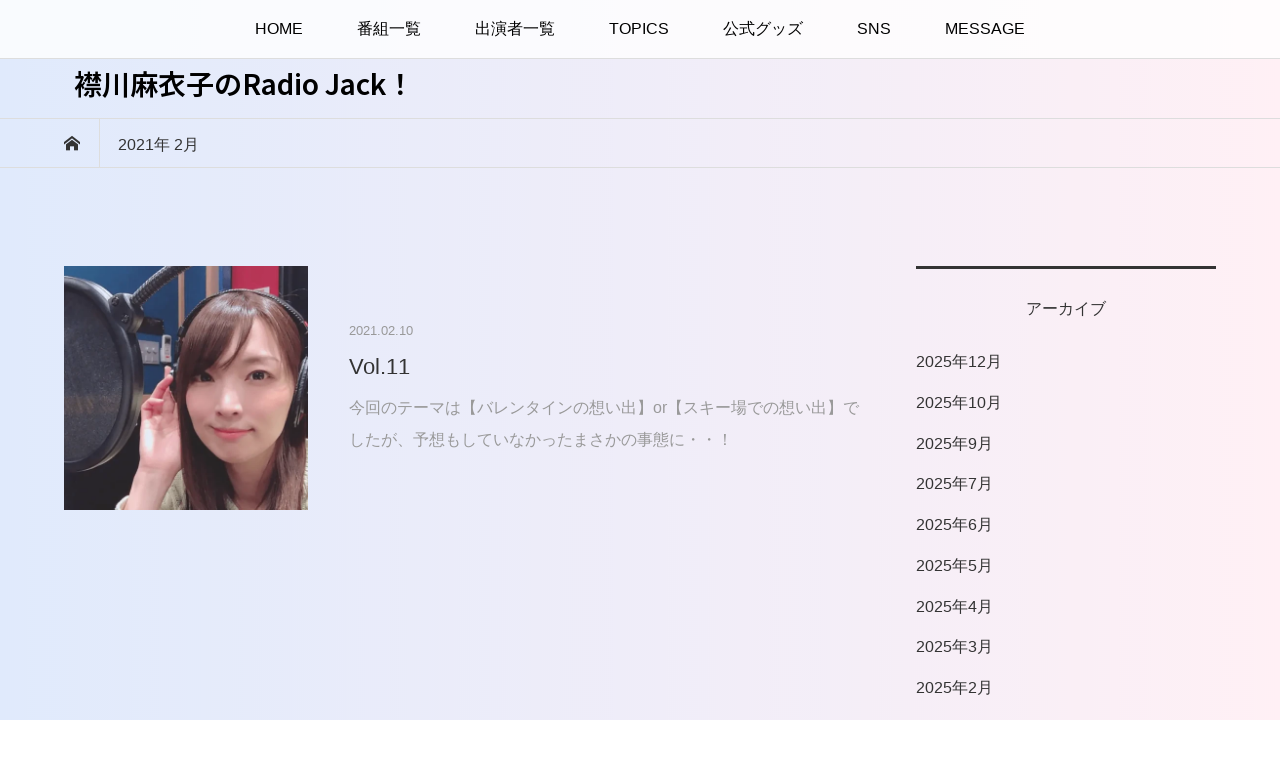

--- FILE ---
content_type: text/html; charset=UTF-8
request_url: https://radio-chronicle.com/podcast/26/?m=202102
body_size: 6114
content:
<!DOCTYPE html>
<html lang="ja">
<head >
<meta charset="UTF-8">
<meta name="description" content="2021年 2月の記事一覧">
<meta name="viewport" content="width=device-width">
<link media="all" href="https://radio-chronicle.com/podcast/26/wp-content/cache/autoptimize/css/autoptimize_9039c5051a68253bfd93c745065df498.css" rel="stylesheet"><title>2021年 2月の記事一覧 &#8211; 襟川麻衣子のRadio Jack！</title>
<meta name='robots' content='max-image-preview:large' />
<link rel="preconnect" href="https://fonts.googleapis.com">
<link rel="preconnect" href="https://fonts.gstatic.com" crossorigin>
<link href="https://fonts.googleapis.com/css2?family=Noto+Sans+JP:wght@400;600" rel="stylesheet">















<script type="text/javascript" src="https://radio-chronicle.com/podcast/26/wp-includes/js/jquery/jquery.min.js?ver=3.7.1" id="jquery-core-js"></script>

<link rel="https://api.w.org/" href="https://radio-chronicle.com/podcast/26/index.php?rest_route=/" /><link rel="EditURI" type="application/rsd+xml" title="RSD" href="https://radio-chronicle.com/podcast/26/xmlrpc.php?rsd" />

            <script type="text/javascript"><!--
                                function powerpress_pinw(pinw_url){window.open(pinw_url, 'PowerPressPlayer','toolbar=0,status=0,resizable=1,width=460,height=320');	return false;}
                //-->

                // tabnab protection
                window.addEventListener('load', function () {
                    // make all links have rel="noopener noreferrer"
                    document.querySelectorAll('a[target="_blank"]').forEach(link => {
                        link.setAttribute('rel', 'noopener noreferrer');
                    });
                });
            </script>
            <link rel="shortcut icon" href="https://radio-chronicle.com/podcast/26/wp-content/uploads/2020/01/favicon.ico">




<!-- Global site tag (gtag.js) - Google Analytics -->
<script data-ad-client="ca-pub-4972912891523658" async src="https://pagead2.googlesyndication.com/pagead/js/adsbygoogle.js"></script>
<script async src="https://www.googletagmanager.com/gtag/js?id=UA-66352796-1"></script>
<script>
  window.dataLayer = window.dataLayer || [];
  function gtag(){dataLayer.push(arguments);}
  gtag('js', new Date());

  gtag('config', 'UA-66352796-1');
</script>
<link rel="preload" href="https://radio-chronicle.com/podcast/26/wp-content/themes/bloom_tcd053/fonts/design_plus.woff?v=1.0" as="font" type="font/woff" crossorigin>


</head>
<body class="archive date wp-embed-responsive wp-theme-bloom_tcd053 wp-child-theme-bloom_child is-responsive l-header__fix l-header__fix--mobile">
<div id="site_wrap">
	<header id="js-header" class="l-header">
		<div class="l-header__bar">
			<div class="l-inner">
				<div class="p-logo l-header__logo l-header__logo--mobile l-header__logo--text">
					<a class="rich_font_logo" href="https://radio-chronicle.com/podcast/26/">襟川麻衣子のRadio Jack！</a>
				</div>
<nav class="menu-menu-1-container"><ul id="js-global-nav" class="p-global-nav u-clearfix"><li id="menu-item-16" class="menu-item menu-item-type-custom menu-item-object-custom menu-item-16"><a href="https://radio-chronicle.com/">HOME<span></span></a></li>
<li id="menu-item-121" class="menu-item menu-item-type-custom menu-item-object-custom menu-item-has-children menu-item-121"><a>番組一覧<span></span></a>
<ul class="sub-menu">
	<li id="menu-item-54" class="menu-item menu-item-type-custom menu-item-object-custom menu-item-54"><a href="https://radio-chronicle.com/?page_id=453">グラビアアイドル＆レースクイーン<span></span></a></li>
	<li id="menu-item-122" class="menu-item menu-item-type-custom menu-item-object-custom menu-item-122"><a href="https://radio-chronicle.com/?page_id=1672">セクシー女優<span></span></a></li>
	<li id="menu-item-123" class="menu-item menu-item-type-custom menu-item-object-custom menu-item-123"><a href="https://radio-chronicle.com/?page_id=1679">プロ雀士＆声優<span></span></a></li>
</ul>
</li>
<li id="menu-item-103" class="menu-item menu-item-type-custom menu-item-object-custom menu-item-103"><a href="https://radio-chronicle.com/?page_id=65">出演者一覧<span></span></a></li>
<li id="menu-item-99" class="menu-item menu-item-type-custom menu-item-object-custom menu-item-99"><a href="https://radio-chronicle.com/?cat=12">TOPICS<span></span></a></li>
<li id="menu-item-270" class="menu-item menu-item-type-custom menu-item-object-custom menu-item-270"><a target="_blank" href="https://radio-chronicle-shop.stores.jp/">公式グッズ<span></span></a></li>
<li id="menu-item-100" class="menu-item menu-item-type-custom menu-item-object-custom menu-item-has-children menu-item-100"><a>SNS<span></span></a>
<ul class="sub-menu">
	<li id="menu-item-139" class="menu-item menu-item-type-custom menu-item-object-custom menu-item-139"><a target="_blank" href="https://www.youtube.com/channel/UCwbXxsrymI3SoX_6JZyzDUA/videos">YouTube<span></span></a></li>
	<li id="menu-item-101" class="menu-item menu-item-type-custom menu-item-object-custom menu-item-101"><a target="_blank" href="https://twitter.com/radio_chronicle">X<span></span></a></li>
	<li id="menu-item-102" class="menu-item menu-item-type-custom menu-item-object-custom menu-item-102"><a target="_blank" href="https://www.instagram.com/radio.chronicle/?hl=ja">Instagram<span></span></a></li>
	<li id="menu-item-59" class="menu-item menu-item-type-custom menu-item-object-custom menu-item-59"><a target="_blank" href="https://ameblo.jp/radio-chronicle">過去ブログ<span></span></a></li>
</ul>
</li>
<li id="menu-item-60" class="menu-item menu-item-type-custom menu-item-object-custom menu-item-60"><a href="https://radio-chronicle.com/?page_id=60">MESSAGE<span></span></a></li>
</ul></nav>				<a href="#" id="js-menu-button" class="p-menu-button c-menu-button u-visible-lg"></a>
			</div>
		</div>
		<div class="l-inner">
			<div class="p-logo l-header__logo l-header__logo--pc l-header__logo--text">
				<a class="rich_font_logo" href="https://radio-chronicle.com/podcast/26/">襟川麻衣子のRadio Jack！</a>
			</div>
		</div>
	</header>
<main class="l-main">
	<div class="p-breadcrumb c-breadcrumb">
		<ul class="p-breadcrumb__inner c-breadcrumb__inner l-inner u-clearfix" itemscope itemtype="https://schema.org/BreadcrumbList">
			<li class="p-breadcrumb__item c-breadcrumb__item p-breadcrumb__item--home c-breadcrumb__item--home" itemprop="itemListElement" itemscope itemtype="https://schema.org/ListItem">
				<a href="https://radio-chronicle.com/podcast/26/" itemtype="http://schema.org/Thing" itemprop="item"><span itemprop="name">HOME</span></a>
				<meta itemprop="position" content="1" />
			</li>
			<li class="p-breadcrumb__item c-breadcrumb__item">
				<span itemprop="name">2021年 2月</span>
				<meta itemprop="position" content="2" />
			</li>
		</ul>
	</div>
	<div class="l-inner l-2colmuns u-clearfix">
		<div class="l-primary">
			<div class="p-blog-list u-clearfix">
				<article class="p-blog-list__item">
					<a class="p-hover-effect--type1" href="https://radio-chronicle.com/podcast/26/?p=176">
						<div class="p-blog-list__item-thumbnail p-hover-effect__image">
							<div class="p-blog-list__item-thumbnail_inner">
								<img width="500" height="500" src="https://radio-chronicle.com/podcast/26/wp-content/uploads/2022/04/erikawa-11-500x500.webp" class="attachment-size1 size-size1 wp-post-image" alt="" decoding="async" fetchpriority="high" />
							</div>
						</div>
						<div class="p-blog-list__item-info">
							<p class="p-blog-list__item-meta p-article__meta u-clearfix u-hidden-xs"><time class="p-article__date" datetime="2021-02-10">2021.02.10</time></p>
							<h2 class="p-blog-list__item-title p-article__title">Vol.11</h2>
							<p class="p-blog-list__item-excerpt u-hidden-xs">今回のテーマは【バレンタインの想い出】or【スキー場での想い出】でしたが、予想もしていなかったまさかの事態に・・！</p>
							<p class="p-blog-list__item-meta02 p-article__meta u-visible-xs"><time class="p-article__date" datetime="2021-02-10">2021.02.10</time></p>
						</div>
					</a>
				</article>
			</div>
		</div>
		<aside class="p-sidebar l-secondary">
			<div class="p-sidebar__inner">
<div class="p-widget widget_archive" id="archives-3">
<div class="p-widget__title">アーカイブ</div>

			<ul>
					<li><a href='https://radio-chronicle.com/podcast/26/?m=202512'>2025年12月</a></li>
	<li><a href='https://radio-chronicle.com/podcast/26/?m=202510'>2025年10月</a></li>
	<li><a href='https://radio-chronicle.com/podcast/26/?m=202509'>2025年9月</a></li>
	<li><a href='https://radio-chronicle.com/podcast/26/?m=202507'>2025年7月</a></li>
	<li><a href='https://radio-chronicle.com/podcast/26/?m=202506'>2025年6月</a></li>
	<li><a href='https://radio-chronicle.com/podcast/26/?m=202505'>2025年5月</a></li>
	<li><a href='https://radio-chronicle.com/podcast/26/?m=202504'>2025年4月</a></li>
	<li><a href='https://radio-chronicle.com/podcast/26/?m=202503'>2025年3月</a></li>
	<li><a href='https://radio-chronicle.com/podcast/26/?m=202502'>2025年2月</a></li>
	<li><a href='https://radio-chronicle.com/podcast/26/?m=202412'>2024年12月</a></li>
	<li><a href='https://radio-chronicle.com/podcast/26/?m=202411'>2024年11月</a></li>
	<li><a href='https://radio-chronicle.com/podcast/26/?m=202410'>2024年10月</a></li>
	<li><a href='https://radio-chronicle.com/podcast/26/?m=202409'>2024年9月</a></li>
	<li><a href='https://radio-chronicle.com/podcast/26/?m=202408'>2024年8月</a></li>
	<li><a href='https://radio-chronicle.com/podcast/26/?m=202407'>2024年7月</a></li>
	<li><a href='https://radio-chronicle.com/podcast/26/?m=202406'>2024年6月</a></li>
	<li><a href='https://radio-chronicle.com/podcast/26/?m=202405'>2024年5月</a></li>
	<li><a href='https://radio-chronicle.com/podcast/26/?m=202404'>2024年4月</a></li>
	<li><a href='https://radio-chronicle.com/podcast/26/?m=202402'>2024年2月</a></li>
	<li><a href='https://radio-chronicle.com/podcast/26/?m=202312'>2023年12月</a></li>
	<li><a href='https://radio-chronicle.com/podcast/26/?m=202311'>2023年11月</a></li>
	<li><a href='https://radio-chronicle.com/podcast/26/?m=202310'>2023年10月</a></li>
	<li><a href='https://radio-chronicle.com/podcast/26/?m=202309'>2023年9月</a></li>
	<li><a href='https://radio-chronicle.com/podcast/26/?m=202308'>2023年8月</a></li>
	<li><a href='https://radio-chronicle.com/podcast/26/?m=202307'>2023年7月</a></li>
	<li><a href='https://radio-chronicle.com/podcast/26/?m=202306'>2023年6月</a></li>
	<li><a href='https://radio-chronicle.com/podcast/26/?m=202305'>2023年5月</a></li>
	<li><a href='https://radio-chronicle.com/podcast/26/?m=202303'>2023年3月</a></li>
	<li><a href='https://radio-chronicle.com/podcast/26/?m=202302'>2023年2月</a></li>
	<li><a href='https://radio-chronicle.com/podcast/26/?m=202301'>2023年1月</a></li>
	<li><a href='https://radio-chronicle.com/podcast/26/?m=202212'>2022年12月</a></li>
	<li><a href='https://radio-chronicle.com/podcast/26/?m=202211'>2022年11月</a></li>
	<li><a href='https://radio-chronicle.com/podcast/26/?m=202210'>2022年10月</a></li>
	<li><a href='https://radio-chronicle.com/podcast/26/?m=202208'>2022年8月</a></li>
	<li><a href='https://radio-chronicle.com/podcast/26/?m=202207'>2022年7月</a></li>
	<li><a href='https://radio-chronicle.com/podcast/26/?m=202206'>2022年6月</a></li>
	<li><a href='https://radio-chronicle.com/podcast/26/?m=202205'>2022年5月</a></li>
	<li><a href='https://radio-chronicle.com/podcast/26/?m=202204'>2022年4月</a></li>
	<li><a href='https://radio-chronicle.com/podcast/26/?m=202203'>2022年3月</a></li>
	<li><a href='https://radio-chronicle.com/podcast/26/?m=202201'>2022年1月</a></li>
	<li><a href='https://radio-chronicle.com/podcast/26/?m=202112'>2021年12月</a></li>
	<li><a href='https://radio-chronicle.com/podcast/26/?m=202111'>2021年11月</a></li>
	<li><a href='https://radio-chronicle.com/podcast/26/?m=202110'>2021年10月</a></li>
	<li><a href='https://radio-chronicle.com/podcast/26/?m=202109'>2021年9月</a></li>
	<li><a href='https://radio-chronicle.com/podcast/26/?m=202108'>2021年8月</a></li>
	<li><a href='https://radio-chronicle.com/podcast/26/?m=202107'>2021年7月</a></li>
	<li><a href='https://radio-chronicle.com/podcast/26/?m=202106'>2021年6月</a></li>
	<li><a href='https://radio-chronicle.com/podcast/26/?m=202104'>2021年4月</a></li>
	<li><a href='https://radio-chronicle.com/podcast/26/?m=202103'>2021年3月</a></li>
	<li><a href='https://radio-chronicle.com/podcast/26/?m=202102'>2021年2月</a></li>
	<li><a href='https://radio-chronicle.com/podcast/26/?m=202101'>2021年1月</a></li>
	<li><a href='https://radio-chronicle.com/podcast/26/?m=202012'>2020年12月</a></li>
	<li><a href='https://radio-chronicle.com/podcast/26/?m=202011'>2020年11月</a></li>
	<li><a href='https://radio-chronicle.com/podcast/26/?m=202009'>2020年9月</a></li>
	<li><a href='https://radio-chronicle.com/podcast/26/?m=202008'>2020年8月</a></li>
	<li><a href='https://radio-chronicle.com/podcast/26/?m=202007'>2020年7月</a></li>
	<li><a href='https://radio-chronicle.com/podcast/26/?m=202006'>2020年6月</a></li>
	<li><a href='https://radio-chronicle.com/podcast/26/?m=202005'>2020年5月</a></li>
	<li><a href='https://radio-chronicle.com/podcast/26/?m=202003'>2020年3月</a></li>
	<li><a href='https://radio-chronicle.com/podcast/26/?m=202002'>2020年2月</a></li>
			</ul>

			</div>
<div class="p-widget ranking_list_widget" id="ranking_list_widget-2">
<div class="p-widget__title">人気ランキング♪</div>
<ol class="p-widget-list p-widget-list__ranking">
	<li class="p-widget-list__item u-clearfix">
		<a class="p-hover-effect--type1" href="https://radio-chronicle.com/podcast/26/?p=442">
			<span class="p-widget-list__item-rank" style="background: #ef94c8; color: #ffffff;">1</span>
			<div class="p-widget-list__item-thumbnail p-hover-effect__image"><img width="500" height="500" src="https://radio-chronicle.com/podcast/26/wp-content/uploads/2023/02/erikawa-32-500x500.webp" class="attachment-size1 size-size1 wp-post-image" alt="" decoding="async" loading="lazy" /></div>
			<div class="p-widget-list__item-title p-article__title">Vol.32</div>
		</a>
	</li>
	<li class="p-widget-list__item u-clearfix">
		<a class="p-hover-effect--type1" href="https://radio-chronicle.com/podcast/26/?p=184">
			<span class="p-widget-list__item-rank" style="background: #ef94c8; color: #ffffff;">2</span>
			<div class="p-widget-list__item-thumbnail p-hover-effect__image"><img width="500" height="500" src="https://radio-chronicle.com/podcast/26/wp-content/uploads/2022/04/erikawa-12-500x500.webp" class="attachment-size1 size-size1 wp-post-image" alt="" decoding="async" loading="lazy" /></div>
			<div class="p-widget-list__item-title p-article__title">Vol.12</div>
		</a>
	</li>
	<li class="p-widget-list__item u-clearfix">
		<a class="p-hover-effect--type1" href="https://radio-chronicle.com/podcast/26/?p=73">
			<span class="p-widget-list__item-rank" style="background: #ef94c8; color: #ffffff;">3</span>
			<div class="p-widget-list__item-thumbnail p-hover-effect__image"><img width="500" height="500" src="https://radio-chronicle.com/podcast/26/wp-content/uploads/2022/04/erikawa-01-500x500.webp" class="attachment-size1 size-size1 wp-post-image" alt="" decoding="async" loading="lazy" /></div>
			<div class="p-widget-list__item-title p-article__title">Vol.01</div>
		</a>
	</li>
</ol>
</div>
			</div>
		</aside>
	</div>
</main>
	<footer class="l-footer">
		<div id="js-footer-blog" class="p-footer-blog">
			<div class="l-inner">
				<h2 class="p-footer-blog__catch" style="font-size: 20px;">過去の配信はこちら♪</h2>
				<div id="js-footer-slider" class="p-footer-blog__list clearfix">
					<article class="p-footer-blog__item">
						<a class="p-hover-effect--type1" href="https://radio-chronicle.com/podcast/26/?p=73">
							<div class="p-footer-blog__item-thumbnail p-hover-effect__image">
								<img width="800" height="550" src="https://radio-chronicle.com/podcast/26/wp-content/uploads/2022/04/erikawa-01-800x550.webp" class="attachment-size2 size-size2 wp-post-image" alt="" decoding="async" loading="lazy" />
							</div>
							<div class="p-footer-blog__item-overlay p-article__overlay u-hidden-xs">
								<div class="p-footer-blog__item-overlay__inner">
									<h3 class="p-footer-blog__item-title p-article__title__overlay">Vol.01</h3>
									<time class="p-footer-blog__item-date" datetime="2020-02-22T20:00:00+09:00">2020.02.22</time>
								</div>
							</div>
							<h3 class="p-footer-blog__item-title p-article__title u-visible-xs">Vol.01</h3>
							<p class="p-footer-blog__item-meta p-article__meta u-visible-xs"><time class="p-article__date" datetime="2020-02-22">2020.02.22</time></p>
						</a>
					</article>
					<article class="p-footer-blog__item">
						<a class="p-hover-effect--type1" href="https://radio-chronicle.com/podcast/26/?p=86">
							<div class="p-footer-blog__item-thumbnail p-hover-effect__image">
								<img width="800" height="550" src="https://radio-chronicle.com/podcast/26/wp-content/uploads/2022/04/erikawa-02-800x550.webp" class="attachment-size2 size-size2 wp-post-image" alt="" decoding="async" loading="lazy" />
							</div>
							<div class="p-footer-blog__item-overlay p-article__overlay u-hidden-xs">
								<div class="p-footer-blog__item-overlay__inner">
									<h3 class="p-footer-blog__item-title p-article__title__overlay">Vol.02</h3>
									<time class="p-footer-blog__item-date" datetime="2020-03-22T19:30:00+09:00">2020.03.22</time>
								</div>
							</div>
							<h3 class="p-footer-blog__item-title p-article__title u-visible-xs">Vol.02</h3>
							<p class="p-footer-blog__item-meta p-article__meta u-visible-xs"><time class="p-article__date" datetime="2020-03-22">2020.03.22</time></p>
						</a>
					</article>
					<article class="p-footer-blog__item">
						<a class="p-hover-effect--type1" href="https://radio-chronicle.com/podcast/26/?p=106">
							<div class="p-footer-blog__item-thumbnail p-hover-effect__image">
								<img width="800" height="550" src="https://radio-chronicle.com/podcast/26/wp-content/uploads/2022/04/erikawa-03-800x550.webp" class="attachment-size2 size-size2 wp-post-image" alt="" decoding="async" loading="lazy" />
							</div>
							<div class="p-footer-blog__item-overlay p-article__overlay u-hidden-xs">
								<div class="p-footer-blog__item-overlay__inner">
									<h3 class="p-footer-blog__item-title p-article__title__overlay">Vol.03</h3>
									<time class="p-footer-blog__item-date" datetime="2020-05-17T19:00:00+09:00">2020.05.17</time>
								</div>
							</div>
							<h3 class="p-footer-blog__item-title p-article__title u-visible-xs">Vol.03</h3>
							<p class="p-footer-blog__item-meta p-article__meta u-visible-xs"><time class="p-article__date" datetime="2020-05-17">2020.05.17</time></p>
						</a>
					</article>
					<article class="p-footer-blog__item">
						<a class="p-hover-effect--type1" href="https://radio-chronicle.com/podcast/26/?p=113">
							<div class="p-footer-blog__item-thumbnail p-hover-effect__image">
								<img width="800" height="550" src="https://radio-chronicle.com/podcast/26/wp-content/uploads/2022/04/erikawa-04-800x550.webp" class="attachment-size2 size-size2 wp-post-image" alt="" decoding="async" loading="lazy" />
							</div>
							<div class="p-footer-blog__item-overlay p-article__overlay u-hidden-xs">
								<div class="p-footer-blog__item-overlay__inner">
									<h3 class="p-footer-blog__item-title p-article__title__overlay">Vol.04</h3>
									<time class="p-footer-blog__item-date" datetime="2020-06-07T19:00:00+09:00">2020.06.07</time>
								</div>
							</div>
							<h3 class="p-footer-blog__item-title p-article__title u-visible-xs">Vol.04</h3>
							<p class="p-footer-blog__item-meta p-article__meta u-visible-xs"><time class="p-article__date" datetime="2020-06-07">2020.06.07</time></p>
						</a>
					</article>
					<article class="p-footer-blog__item">
						<a class="p-hover-effect--type1" href="https://radio-chronicle.com/podcast/26/?p=130">
							<div class="p-footer-blog__item-thumbnail p-hover-effect__image">
								<img width="800" height="550" src="https://radio-chronicle.com/podcast/26/wp-content/uploads/2022/04/erikawa-05-800x550.webp" class="attachment-size2 size-size2 wp-post-image" alt="" decoding="async" loading="lazy" />
							</div>
							<div class="p-footer-blog__item-overlay p-article__overlay u-hidden-xs">
								<div class="p-footer-blog__item-overlay__inner">
									<h3 class="p-footer-blog__item-title p-article__title__overlay">Vol.05</h3>
									<time class="p-footer-blog__item-date" datetime="2020-07-12T19:00:00+09:00">2020.07.12</time>
								</div>
							</div>
							<h3 class="p-footer-blog__item-title p-article__title u-visible-xs">Vol.05</h3>
							<p class="p-footer-blog__item-meta p-article__meta u-visible-xs"><time class="p-article__date" datetime="2020-07-12">2020.07.12</time></p>
						</a>
					</article>
					<article class="p-footer-blog__item">
						<a class="p-hover-effect--type1" href="https://radio-chronicle.com/podcast/26/?p=142">
							<div class="p-footer-blog__item-thumbnail p-hover-effect__image">
								<img width="800" height="550" src="https://radio-chronicle.com/podcast/26/wp-content/uploads/2022/04/erikawa-06-800x550.webp" class="attachment-size2 size-size2 wp-post-image" alt="" decoding="async" loading="lazy" />
							</div>
							<div class="p-footer-blog__item-overlay p-article__overlay u-hidden-xs">
								<div class="p-footer-blog__item-overlay__inner">
									<h3 class="p-footer-blog__item-title p-article__title__overlay">Vol.06</h3>
									<time class="p-footer-blog__item-date" datetime="2020-08-16T19:00:48+09:00">2020.08.16</time>
								</div>
							</div>
							<h3 class="p-footer-blog__item-title p-article__title u-visible-xs">Vol.06</h3>
							<p class="p-footer-blog__item-meta p-article__meta u-visible-xs"><time class="p-article__date" datetime="2020-08-16">2020.08.16</time></p>
						</a>
					</article>
					<article class="p-footer-blog__item">
						<a class="p-hover-effect--type1" href="https://radio-chronicle.com/podcast/26/?p=147">
							<div class="p-footer-blog__item-thumbnail p-hover-effect__image">
								<img width="800" height="550" src="https://radio-chronicle.com/podcast/26/wp-content/uploads/2022/04/erikawa-07-800x550.webp" class="attachment-size2 size-size2 wp-post-image" alt="" decoding="async" loading="lazy" />
							</div>
							<div class="p-footer-blog__item-overlay p-article__overlay u-hidden-xs">
								<div class="p-footer-blog__item-overlay__inner">
									<h3 class="p-footer-blog__item-title p-article__title__overlay">Vol.07</h3>
									<time class="p-footer-blog__item-date" datetime="2020-09-13T19:00:54+09:00">2020.09.13</time>
								</div>
							</div>
							<h3 class="p-footer-blog__item-title p-article__title u-visible-xs">Vol.07</h3>
							<p class="p-footer-blog__item-meta p-article__meta u-visible-xs"><time class="p-article__date" datetime="2020-09-13">2020.09.13</time></p>
						</a>
					</article>
					<article class="p-footer-blog__item">
						<a class="p-hover-effect--type1" href="https://radio-chronicle.com/podcast/26/?p=156">
							<div class="p-footer-blog__item-thumbnail p-hover-effect__image">
								<img width="800" height="550" src="https://radio-chronicle.com/podcast/26/wp-content/uploads/2022/04/erikawa-08-800x550.webp" class="attachment-size2 size-size2 wp-post-image" alt="" decoding="async" loading="lazy" />
							</div>
							<div class="p-footer-blog__item-overlay p-article__overlay u-hidden-xs">
								<div class="p-footer-blog__item-overlay__inner">
									<h3 class="p-footer-blog__item-title p-article__title__overlay">Vol.08</h3>
									<time class="p-footer-blog__item-date" datetime="2020-11-04T20:00:37+09:00">2020.11.04</time>
								</div>
							</div>
							<h3 class="p-footer-blog__item-title p-article__title u-visible-xs">Vol.08</h3>
							<p class="p-footer-blog__item-meta p-article__meta u-visible-xs"><time class="p-article__date" datetime="2020-11-04">2020.11.04</time></p>
						</a>
					</article>
					<article class="p-footer-blog__item">
						<a class="p-hover-effect--type1" href="https://radio-chronicle.com/podcast/26/?p=163">
							<div class="p-footer-blog__item-thumbnail p-hover-effect__image">
								<img width="800" height="550" src="https://radio-chronicle.com/podcast/26/wp-content/uploads/2022/04/erikawa-09-800x550.webp" class="attachment-size2 size-size2 wp-post-image" alt="" decoding="async" loading="lazy" />
							</div>
							<div class="p-footer-blog__item-overlay p-article__overlay u-hidden-xs">
								<div class="p-footer-blog__item-overlay__inner">
									<h3 class="p-footer-blog__item-title p-article__title__overlay">Vol.09</h3>
									<time class="p-footer-blog__item-date" datetime="2020-12-13T20:00:00+09:00">2020.12.13</time>
								</div>
							</div>
							<h3 class="p-footer-blog__item-title p-article__title u-visible-xs">Vol.09</h3>
							<p class="p-footer-blog__item-meta p-article__meta u-visible-xs"><time class="p-article__date" datetime="2020-12-13">2020.12.13</time></p>
						</a>
					</article>
					<article class="p-footer-blog__item">
						<a class="p-hover-effect--type1" href="https://radio-chronicle.com/podcast/26/?p=167">
							<div class="p-footer-blog__item-thumbnail p-hover-effect__image">
								<img width="800" height="550" src="https://radio-chronicle.com/podcast/26/wp-content/uploads/2022/04/erikawa-10-800x550.webp" class="attachment-size2 size-size2 wp-post-image" alt="" decoding="async" loading="lazy" />
							</div>
							<div class="p-footer-blog__item-overlay p-article__overlay u-hidden-xs">
								<div class="p-footer-blog__item-overlay__inner">
									<h3 class="p-footer-blog__item-title p-article__title__overlay">Vol.10</h3>
									<time class="p-footer-blog__item-date" datetime="2021-01-10T20:00:00+09:00">2021.01.10</time>
								</div>
							</div>
							<h3 class="p-footer-blog__item-title p-article__title u-visible-xs">Vol.10</h3>
							<p class="p-footer-blog__item-meta p-article__meta u-visible-xs"><time class="p-article__date" datetime="2021-01-10">2021.01.10</time></p>
						</a>
					</article>
					<article class="p-footer-blog__item">
						<a class="p-hover-effect--type1" href="https://radio-chronicle.com/podcast/26/?p=176">
							<div class="p-footer-blog__item-thumbnail p-hover-effect__image">
								<img width="800" height="550" src="https://radio-chronicle.com/podcast/26/wp-content/uploads/2022/04/erikawa-11-800x550.webp" class="attachment-size2 size-size2 wp-post-image" alt="" decoding="async" loading="lazy" />
							</div>
							<div class="p-footer-blog__item-overlay p-article__overlay u-hidden-xs">
								<div class="p-footer-blog__item-overlay__inner">
									<h3 class="p-footer-blog__item-title p-article__title__overlay">Vol.11</h3>
									<time class="p-footer-blog__item-date" datetime="2021-02-10T20:00:00+09:00">2021.02.10</time>
								</div>
							</div>
							<h3 class="p-footer-blog__item-title p-article__title u-visible-xs">Vol.11</h3>
							<p class="p-footer-blog__item-meta p-article__meta u-visible-xs"><time class="p-article__date" datetime="2021-02-10">2021.02.10</time></p>
						</a>
					</article>
					<article class="p-footer-blog__item">
						<a class="p-hover-effect--type1" href="https://radio-chronicle.com/podcast/26/?p=184">
							<div class="p-footer-blog__item-thumbnail p-hover-effect__image">
								<img width="800" height="550" src="https://radio-chronicle.com/podcast/26/wp-content/uploads/2022/04/erikawa-12-800x550.webp" class="attachment-size2 size-size2 wp-post-image" alt="" decoding="async" loading="lazy" />
							</div>
							<div class="p-footer-blog__item-overlay p-article__overlay u-hidden-xs">
								<div class="p-footer-blog__item-overlay__inner">
									<h3 class="p-footer-blog__item-title p-article__title__overlay">Vol.12</h3>
									<time class="p-footer-blog__item-date" datetime="2021-03-10T20:00:00+09:00">2021.03.10</time>
								</div>
							</div>
							<h3 class="p-footer-blog__item-title p-article__title u-visible-xs">Vol.12</h3>
							<p class="p-footer-blog__item-meta p-article__meta u-visible-xs"><time class="p-article__date" datetime="2021-03-10">2021.03.10</time></p>
						</a>
					</article>
					<article class="p-footer-blog__item">
						<a class="p-hover-effect--type1" href="https://radio-chronicle.com/podcast/26/?p=196">
							<div class="p-footer-blog__item-thumbnail p-hover-effect__image">
								<img width="800" height="550" src="https://radio-chronicle.com/podcast/26/wp-content/uploads/2022/04/erikawa-13-800x550.webp" class="attachment-size2 size-size2 wp-post-image" alt="" decoding="async" loading="lazy" />
							</div>
							<div class="p-footer-blog__item-overlay p-article__overlay u-hidden-xs">
								<div class="p-footer-blog__item-overlay__inner">
									<h3 class="p-footer-blog__item-title p-article__title__overlay">Vol.13</h3>
									<time class="p-footer-blog__item-date" datetime="2021-04-11T20:00:00+09:00">2021.04.11</time>
								</div>
							</div>
							<h3 class="p-footer-blog__item-title p-article__title u-visible-xs">Vol.13</h3>
							<p class="p-footer-blog__item-meta p-article__meta u-visible-xs"><time class="p-article__date" datetime="2021-04-11">2021.04.11</time></p>
						</a>
					</article>
					<article class="p-footer-blog__item">
						<a class="p-hover-effect--type1" href="https://radio-chronicle.com/podcast/26/?p=212">
							<div class="p-footer-blog__item-thumbnail p-hover-effect__image">
								<img width="800" height="550" src="https://radio-chronicle.com/podcast/26/wp-content/uploads/2022/04/erikawa-14-800x550.webp" class="attachment-size2 size-size2 wp-post-image" alt="" decoding="async" loading="lazy" />
							</div>
							<div class="p-footer-blog__item-overlay p-article__overlay u-hidden-xs">
								<div class="p-footer-blog__item-overlay__inner">
									<h3 class="p-footer-blog__item-title p-article__title__overlay">Vol.14</h3>
									<time class="p-footer-blog__item-date" datetime="2021-06-13T20:00:00+09:00">2021.06.13</time>
								</div>
							</div>
							<h3 class="p-footer-blog__item-title p-article__title u-visible-xs">Vol.14</h3>
							<p class="p-footer-blog__item-meta p-article__meta u-visible-xs"><time class="p-article__date" datetime="2021-06-13">2021.06.13</time></p>
						</a>
					</article>
					<article class="p-footer-blog__item">
						<a class="p-hover-effect--type1" href="https://radio-chronicle.com/podcast/26/?p=218">
							<div class="p-footer-blog__item-thumbnail p-hover-effect__image">
								<img width="800" height="550" src="https://radio-chronicle.com/podcast/26/wp-content/uploads/2022/04/erikawa-15-800x550.webp" class="attachment-size2 size-size2 wp-post-image" alt="" decoding="async" loading="lazy" />
							</div>
							<div class="p-footer-blog__item-overlay p-article__overlay u-hidden-xs">
								<div class="p-footer-blog__item-overlay__inner">
									<h3 class="p-footer-blog__item-title p-article__title__overlay">Vol.15</h3>
									<time class="p-footer-blog__item-date" datetime="2021-07-14T20:00:00+09:00">2021.07.14</time>
								</div>
							</div>
							<h3 class="p-footer-blog__item-title p-article__title u-visible-xs">Vol.15</h3>
							<p class="p-footer-blog__item-meta p-article__meta u-visible-xs"><time class="p-article__date" datetime="2021-07-14">2021.07.14</time></p>
						</a>
					</article>
				</div>
			</div>
		</div>
		<div id="js-footer-widget" class="p-footer-widget-area">
			<div class="p-footer-widget-area__inner l-inner">
<div class="widget_text p-widget widget_custom_html" id="custom_html-2">
<div class="textwidget custom-html-widget"><!-- フッタ -->
<footer class="radio">
<h1><a href="https://radio-chronicle.com">ラジオクロニクル～らじくろ～</a></h1>
<h2><a href="https://radio-chronicle.com"><img src="logo.jpg" width="280" height="280" alt="https://radio-chronicle.com"></a></h2>
<h3><a href="https://radio-chronicle.com/?page_id=50">運営</a></h3>
<h4><a href="https://radio-chronicle.com/?page_id=54">個人情報保護方針</a></h4>
<h5><a href="https://radio-chronicle.com/?page_id=1153">特定商取引法に基づく表記</a></h5>
<h6><a href="https://radio-chronicle.com/?page_id=56">お問い合わせ</a></h6>
</footer>
<!-- フッタ --> 
</div></div>
			</div>
		</div>
		<div class="p-copyright">
			<div class="l-inner">
				<p><small>Copyright &copy; Radio Chronicle All Rights Reserved.</small></p>
			</div>
		</div>
		<div id="js-pagetop" class="p-pagetop"><a href="#"></a></div>
	</footer>
</div>


<script id="wp-emoji-settings" type="application/json">
{"baseUrl":"https://s.w.org/images/core/emoji/17.0.2/72x72/","ext":".png","svgUrl":"https://s.w.org/images/core/emoji/17.0.2/svg/","svgExt":".svg","source":{"concatemoji":"https://radio-chronicle.com/podcast/26/wp-includes/js/wp-emoji-release.min.js?ver=aea3fe043183b5dd7359c2ef1a37b629"}}
</script>
<script type="module">
/* <![CDATA[ */
/*! This file is auto-generated */
const a=JSON.parse(document.getElementById("wp-emoji-settings").textContent),o=(window._wpemojiSettings=a,"wpEmojiSettingsSupports"),s=["flag","emoji"];function i(e){try{var t={supportTests:e,timestamp:(new Date).valueOf()};sessionStorage.setItem(o,JSON.stringify(t))}catch(e){}}function c(e,t,n){e.clearRect(0,0,e.canvas.width,e.canvas.height),e.fillText(t,0,0);t=new Uint32Array(e.getImageData(0,0,e.canvas.width,e.canvas.height).data);e.clearRect(0,0,e.canvas.width,e.canvas.height),e.fillText(n,0,0);const a=new Uint32Array(e.getImageData(0,0,e.canvas.width,e.canvas.height).data);return t.every((e,t)=>e===a[t])}function p(e,t){e.clearRect(0,0,e.canvas.width,e.canvas.height),e.fillText(t,0,0);var n=e.getImageData(16,16,1,1);for(let e=0;e<n.data.length;e++)if(0!==n.data[e])return!1;return!0}function u(e,t,n,a){switch(t){case"flag":return n(e,"\ud83c\udff3\ufe0f\u200d\u26a7\ufe0f","\ud83c\udff3\ufe0f\u200b\u26a7\ufe0f")?!1:!n(e,"\ud83c\udde8\ud83c\uddf6","\ud83c\udde8\u200b\ud83c\uddf6")&&!n(e,"\ud83c\udff4\udb40\udc67\udb40\udc62\udb40\udc65\udb40\udc6e\udb40\udc67\udb40\udc7f","\ud83c\udff4\u200b\udb40\udc67\u200b\udb40\udc62\u200b\udb40\udc65\u200b\udb40\udc6e\u200b\udb40\udc67\u200b\udb40\udc7f");case"emoji":return!a(e,"\ud83e\u1fac8")}return!1}function f(e,t,n,a){let r;const o=(r="undefined"!=typeof WorkerGlobalScope&&self instanceof WorkerGlobalScope?new OffscreenCanvas(300,150):document.createElement("canvas")).getContext("2d",{willReadFrequently:!0}),s=(o.textBaseline="top",o.font="600 32px Arial",{});return e.forEach(e=>{s[e]=t(o,e,n,a)}),s}function r(e){var t=document.createElement("script");t.src=e,t.defer=!0,document.head.appendChild(t)}a.supports={everything:!0,everythingExceptFlag:!0},new Promise(t=>{let n=function(){try{var e=JSON.parse(sessionStorage.getItem(o));if("object"==typeof e&&"number"==typeof e.timestamp&&(new Date).valueOf()<e.timestamp+604800&&"object"==typeof e.supportTests)return e.supportTests}catch(e){}return null}();if(!n){if("undefined"!=typeof Worker&&"undefined"!=typeof OffscreenCanvas&&"undefined"!=typeof URL&&URL.createObjectURL&&"undefined"!=typeof Blob)try{var e="postMessage("+f.toString()+"("+[JSON.stringify(s),u.toString(),c.toString(),p.toString()].join(",")+"));",a=new Blob([e],{type:"text/javascript"});const r=new Worker(URL.createObjectURL(a),{name:"wpTestEmojiSupports"});return void(r.onmessage=e=>{i(n=e.data),r.terminate(),t(n)})}catch(e){}i(n=f(s,u,c,p))}t(n)}).then(e=>{for(const n in e)a.supports[n]=e[n],a.supports.everything=a.supports.everything&&a.supports[n],"flag"!==n&&(a.supports.everythingExceptFlag=a.supports.everythingExceptFlag&&a.supports[n]);var t;a.supports.everythingExceptFlag=a.supports.everythingExceptFlag&&!a.supports.flag,a.supports.everything||((t=a.source||{}).concatemoji?r(t.concatemoji):t.wpemoji&&t.twemoji&&(r(t.twemoji),r(t.wpemoji)))});
//# sourceURL=https://radio-chronicle.com/podcast/26/wp-includes/js/wp-emoji-loader.min.js
/* ]]> */
</script>
<script>
jQuery(function($){

	var initialized = false;
	var initialize = function(){
		if (initialized) return;
		initialized = true;

		init_footer_slider(3000, 1);

		$('body').addClass('js-initialized');
		$(window).trigger('resize')
	};

	initialize();

});
</script>
<script defer src="https://radio-chronicle.com/podcast/26/wp-content/cache/autoptimize/js/autoptimize_5e78a7d4ca630e375d8db10a226ba858.js"></script></body>
</html>


--- FILE ---
content_type: text/html; charset=utf-8
request_url: https://www.google.com/recaptcha/api2/aframe
body_size: 267
content:
<!DOCTYPE HTML><html><head><meta http-equiv="content-type" content="text/html; charset=UTF-8"></head><body><script nonce="fFBDq-qhpizc7GxeLE_quw">/** Anti-fraud and anti-abuse applications only. See google.com/recaptcha */ try{var clients={'sodar':'https://pagead2.googlesyndication.com/pagead/sodar?'};window.addEventListener("message",function(a){try{if(a.source===window.parent){var b=JSON.parse(a.data);var c=clients[b['id']];if(c){var d=document.createElement('img');d.src=c+b['params']+'&rc='+(localStorage.getItem("rc::a")?sessionStorage.getItem("rc::b"):"");window.document.body.appendChild(d);sessionStorage.setItem("rc::e",parseInt(sessionStorage.getItem("rc::e")||0)+1);localStorage.setItem("rc::h",'1769418993655');}}}catch(b){}});window.parent.postMessage("_grecaptcha_ready", "*");}catch(b){}</script></body></html>

--- FILE ---
content_type: text/css
request_url: https://radio-chronicle.com/podcast/26/wp-content/cache/autoptimize/css/autoptimize_9039c5051a68253bfd93c745065df498.css
body_size: 39676
content:
img:is([sizes=auto i],[sizes^="auto," i]){contain-intrinsic-size:3000px 1500px}
img.wp-smiley,img.emoji{display:inline !important;border:none !important;box-shadow:none !important;height:1em !important;width:1em !important;margin:0 .07em !important;vertical-align:-.1em !important;background:0 0 !important;padding:0 !important}
@charset "UTF-8";.wp-block-accordion{box-sizing:border-box}.wp-block-accordion-item.is-open>.wp-block-accordion-heading .wp-block-accordion-heading__toggle-icon{transform:rotate(45deg)}@media (prefers-reduced-motion:no-preference){.wp-block-accordion-item{transition:grid-template-rows .3s ease-out}.wp-block-accordion-item>.wp-block-accordion-heading .wp-block-accordion-heading__toggle-icon{transition:transform .2s ease-in-out}}.wp-block-accordion-heading{margin:0}.wp-block-accordion-heading__toggle{align-items:center;background-color:inherit!important;border:none;color:inherit!important;cursor:pointer;display:flex;font-family:inherit;font-size:inherit;font-style:inherit;font-weight:inherit;letter-spacing:inherit;line-height:inherit;overflow:hidden;padding:var(--wp--preset--spacing--20,1em) 0;text-align:inherit;text-decoration:inherit;text-transform:inherit;width:100%;word-spacing:inherit}.wp-block-accordion-heading__toggle:not(:focus-visible){outline:none}.wp-block-accordion-heading__toggle:focus,.wp-block-accordion-heading__toggle:hover{background-color:inherit!important;border:none;box-shadow:none;color:inherit;padding:var(--wp--preset--spacing--20,1em) 0;text-decoration:none}.wp-block-accordion-heading__toggle:focus-visible{outline:auto;outline-offset:0}.wp-block-accordion-heading__toggle:hover .wp-block-accordion-heading__toggle-title{text-decoration:underline}.wp-block-accordion-heading__toggle-title{flex:1}.wp-block-accordion-heading__toggle-icon{align-items:center;display:flex;height:1.2em;justify-content:center;width:1.2em}.wp-block-accordion-panel[aria-hidden=true],.wp-block-accordion-panel[inert]{display:none;margin-block-start:0}.wp-block-archives{box-sizing:border-box}.wp-block-archives-dropdown label{display:block}.wp-block-avatar{line-height:0}.wp-block-avatar,.wp-block-avatar img{box-sizing:border-box}.wp-block-avatar.aligncenter{text-align:center}.wp-block-audio{box-sizing:border-box}.wp-block-audio :where(figcaption){margin-bottom:1em;margin-top:.5em}.wp-block-audio audio{min-width:300px;width:100%}.wp-block-breadcrumbs{box-sizing:border-box}.wp-block-breadcrumbs ol{flex-wrap:wrap;list-style:none}.wp-block-breadcrumbs li,.wp-block-breadcrumbs ol{align-items:center;display:flex;margin:0;padding:0}.wp-block-breadcrumbs li:not(:last-child):after{content:var(--separator,"/");margin:0 .5em;opacity:.7}.wp-block-breadcrumbs span{color:inherit}.wp-block-button__link{align-content:center;box-sizing:border-box;cursor:pointer;display:inline-block;height:100%;text-align:center;word-break:break-word}.wp-block-button__link.aligncenter{text-align:center}.wp-block-button__link.alignright{text-align:right}:where(.wp-block-button__link){border-radius:9999px;box-shadow:none;padding:calc(.667em + 2px) calc(1.333em + 2px);text-decoration:none}.wp-block-button[style*=text-decoration] .wp-block-button__link{text-decoration:inherit}.wp-block-buttons>.wp-block-button.has-custom-width{max-width:none}.wp-block-buttons>.wp-block-button.has-custom-width .wp-block-button__link{width:100%}.wp-block-buttons>.wp-block-button.has-custom-font-size .wp-block-button__link{font-size:inherit}.wp-block-buttons>.wp-block-button.wp-block-button__width-25{width:calc(25% - var(--wp--style--block-gap, .5em)*.75)}.wp-block-buttons>.wp-block-button.wp-block-button__width-50{width:calc(50% - var(--wp--style--block-gap, .5em)*.5)}.wp-block-buttons>.wp-block-button.wp-block-button__width-75{width:calc(75% - var(--wp--style--block-gap, .5em)*.25)}.wp-block-buttons>.wp-block-button.wp-block-button__width-100{flex-basis:100%;width:100%}.wp-block-buttons.is-vertical>.wp-block-button.wp-block-button__width-25{width:25%}.wp-block-buttons.is-vertical>.wp-block-button.wp-block-button__width-50{width:50%}.wp-block-buttons.is-vertical>.wp-block-button.wp-block-button__width-75{width:75%}.wp-block-button.is-style-squared,.wp-block-button__link.wp-block-button.is-style-squared{border-radius:0}.wp-block-button.no-border-radius,.wp-block-button__link.no-border-radius{border-radius:0!important}:root :where(.wp-block-button .wp-block-button__link.is-style-outline),:root :where(.wp-block-button.is-style-outline>.wp-block-button__link){border:2px solid;padding:.667em 1.333em}:root :where(.wp-block-button .wp-block-button__link.is-style-outline:not(.has-text-color)),:root :where(.wp-block-button.is-style-outline>.wp-block-button__link:not(.has-text-color)){color:currentColor}:root :where(.wp-block-button .wp-block-button__link.is-style-outline:not(.has-background)),:root :where(.wp-block-button.is-style-outline>.wp-block-button__link:not(.has-background)){background-color:initial;background-image:none}.wp-block-buttons{box-sizing:border-box}.wp-block-buttons.is-vertical{flex-direction:column}.wp-block-buttons.is-vertical>.wp-block-button:last-child{margin-bottom:0}.wp-block-buttons>.wp-block-button{display:inline-block;margin:0}.wp-block-buttons.is-content-justification-left{justify-content:flex-start}.wp-block-buttons.is-content-justification-left.is-vertical{align-items:flex-start}.wp-block-buttons.is-content-justification-center{justify-content:center}.wp-block-buttons.is-content-justification-center.is-vertical{align-items:center}.wp-block-buttons.is-content-justification-right{justify-content:flex-end}.wp-block-buttons.is-content-justification-right.is-vertical{align-items:flex-end}.wp-block-buttons.is-content-justification-space-between{justify-content:space-between}.wp-block-buttons.aligncenter{text-align:center}.wp-block-buttons:not(.is-content-justification-space-between,.is-content-justification-right,.is-content-justification-left,.is-content-justification-center) .wp-block-button.aligncenter{margin-left:auto;margin-right:auto;width:100%}.wp-block-buttons[style*=text-decoration] .wp-block-button,.wp-block-buttons[style*=text-decoration] .wp-block-button__link{text-decoration:inherit}.wp-block-buttons.has-custom-font-size .wp-block-button__link{font-size:inherit}.wp-block-buttons .wp-block-button__link{width:100%}.wp-block-button.aligncenter,.wp-block-calendar{text-align:center}.wp-block-calendar td,.wp-block-calendar th{border:1px solid;padding:.25em}.wp-block-calendar th{font-weight:400}.wp-block-calendar caption{background-color:inherit}.wp-block-calendar table{border-collapse:collapse;width:100%}.wp-block-calendar table.has-background th{background-color:inherit}.wp-block-calendar table.has-text-color th{color:inherit}.wp-block-calendar :where(table:not(.has-text-color)){color:#40464d}.wp-block-calendar :where(table:not(.has-text-color)) td,.wp-block-calendar :where(table:not(.has-text-color)) th{border-color:#ddd}:where(.wp-block-calendar table:not(.has-background) th){background:#ddd}.wp-block-categories{box-sizing:border-box}.wp-block-categories.alignleft{margin-right:2em}.wp-block-categories.alignright{margin-left:2em}.wp-block-categories.wp-block-categories-dropdown.aligncenter{text-align:center}.wp-block-categories .wp-block-categories__label{display:block;width:100%}.wp-block-code{box-sizing:border-box}.wp-block-code code{
  /*!rtl:begin:ignore*/direction:ltr;display:block;font-family:inherit;overflow-wrap:break-word;text-align:initial;white-space:pre-wrap
  /*!rtl:end:ignore*/}.wp-block-columns{box-sizing:border-box;display:flex;flex-wrap:wrap!important}@media (min-width:782px){.wp-block-columns{flex-wrap:nowrap!important}}.wp-block-columns{align-items:normal!important}.wp-block-columns.are-vertically-aligned-top{align-items:flex-start}.wp-block-columns.are-vertically-aligned-center{align-items:center}.wp-block-columns.are-vertically-aligned-bottom{align-items:flex-end}@media (max-width:781px){.wp-block-columns:not(.is-not-stacked-on-mobile)>.wp-block-column{flex-basis:100%!important}}@media (min-width:782px){.wp-block-columns:not(.is-not-stacked-on-mobile)>.wp-block-column{flex-basis:0;flex-grow:1}.wp-block-columns:not(.is-not-stacked-on-mobile)>.wp-block-column[style*=flex-basis]{flex-grow:0}}.wp-block-columns.is-not-stacked-on-mobile{flex-wrap:nowrap!important}.wp-block-columns.is-not-stacked-on-mobile>.wp-block-column{flex-basis:0;flex-grow:1}.wp-block-columns.is-not-stacked-on-mobile>.wp-block-column[style*=flex-basis]{flex-grow:0}:where(.wp-block-columns){margin-bottom:1.75em}:where(.wp-block-columns.has-background){padding:1.25em 2.375em}.wp-block-column{flex-grow:1;min-width:0;overflow-wrap:break-word;word-break:break-word}.wp-block-column.is-vertically-aligned-top{align-self:flex-start}.wp-block-column.is-vertically-aligned-center{align-self:center}.wp-block-column.is-vertically-aligned-bottom{align-self:flex-end}.wp-block-column.is-vertically-aligned-stretch{align-self:stretch}.wp-block-column.is-vertically-aligned-bottom,.wp-block-column.is-vertically-aligned-center,.wp-block-column.is-vertically-aligned-top{width:100%}.wp-block-post-comments{box-sizing:border-box}.wp-block-post-comments .alignleft{float:left}.wp-block-post-comments .alignright{float:right}.wp-block-post-comments .navigation:after{clear:both;content:"";display:table}.wp-block-post-comments .commentlist{clear:both;list-style:none;margin:0;padding:0}.wp-block-post-comments .commentlist .comment{min-height:2.25em;padding-left:3.25em}.wp-block-post-comments .commentlist .comment p{font-size:1em;line-height:1.8;margin:1em 0}.wp-block-post-comments .commentlist .children{list-style:none;margin:0;padding:0}.wp-block-post-comments .comment-author{line-height:1.5}.wp-block-post-comments .comment-author .avatar{border-radius:1.5em;display:block;float:left;height:2.5em;margin-right:.75em;margin-top:.5em;width:2.5em}.wp-block-post-comments .comment-author cite{font-style:normal}.wp-block-post-comments .comment-meta{font-size:.875em;line-height:1.5}.wp-block-post-comments .comment-meta b{font-weight:400}.wp-block-post-comments .comment-meta .comment-awaiting-moderation{display:block;margin-bottom:1em;margin-top:1em}.wp-block-post-comments .comment-body .commentmetadata{font-size:.875em}.wp-block-post-comments .comment-form-author label,.wp-block-post-comments .comment-form-comment label,.wp-block-post-comments .comment-form-email label,.wp-block-post-comments .comment-form-url label{display:block;margin-bottom:.25em}.wp-block-post-comments .comment-form input:not([type=submit]):not([type=checkbox]),.wp-block-post-comments .comment-form textarea{box-sizing:border-box;display:block;width:100%}.wp-block-post-comments .comment-form-cookies-consent{display:flex;gap:.25em}.wp-block-post-comments .comment-form-cookies-consent #wp-comment-cookies-consent{margin-top:.35em}.wp-block-post-comments .comment-reply-title{margin-bottom:0}.wp-block-post-comments .comment-reply-title :where(small){font-size:var(--wp--preset--font-size--medium,smaller);margin-left:.5em}.wp-block-post-comments .reply{font-size:.875em;margin-bottom:1.4em}.wp-block-post-comments input:not([type=submit]),.wp-block-post-comments textarea{border:1px solid #949494;font-family:inherit;font-size:1em}.wp-block-post-comments input:not([type=submit]):not([type=checkbox]),.wp-block-post-comments textarea{padding:calc(.667em + 2px)}:where(.wp-block-post-comments input[type=submit]){border:none}.wp-block-comments{box-sizing:border-box}.wp-block-comments-pagination>.wp-block-comments-pagination-next,.wp-block-comments-pagination>.wp-block-comments-pagination-numbers,.wp-block-comments-pagination>.wp-block-comments-pagination-previous{font-size:inherit}.wp-block-comments-pagination .wp-block-comments-pagination-previous-arrow{display:inline-block;margin-right:1ch}.wp-block-comments-pagination .wp-block-comments-pagination-previous-arrow:not(.is-arrow-chevron){transform:scaleX(1)}.wp-block-comments-pagination .wp-block-comments-pagination-next-arrow{display:inline-block;margin-left:1ch}.wp-block-comments-pagination .wp-block-comments-pagination-next-arrow:not(.is-arrow-chevron){transform:scaleX(1)}.wp-block-comments-pagination.aligncenter{justify-content:center}.wp-block-comment-template{box-sizing:border-box;list-style:none;margin-bottom:0;max-width:100%;padding:0}.wp-block-comment-template li{clear:both}.wp-block-comment-template ol{list-style:none;margin-bottom:0;max-width:100%;padding-left:2rem}.wp-block-comment-template.alignleft{float:left}.wp-block-comment-template.aligncenter{margin-left:auto;margin-right:auto;width:fit-content}.wp-block-comment-template.alignright{float:right}.wp-block-comment-date{box-sizing:border-box}.comment-awaiting-moderation{display:block;font-size:.875em;line-height:1.5}.wp-block-comment-author-name,.wp-block-comment-content,.wp-block-comment-edit-link,.wp-block-comment-reply-link{box-sizing:border-box}.wp-block-cover,.wp-block-cover-image{align-items:center;background-position:50%;box-sizing:border-box;display:flex;justify-content:center;min-height:430px;overflow:hidden;overflow:clip;padding:1em;position:relative}.wp-block-cover .has-background-dim:not([class*=-background-color]),.wp-block-cover-image .has-background-dim:not([class*=-background-color]),.wp-block-cover-image.has-background-dim:not([class*=-background-color]),.wp-block-cover.has-background-dim:not([class*=-background-color]){background-color:#000}.wp-block-cover .has-background-dim.has-background-gradient,.wp-block-cover-image .has-background-dim.has-background-gradient{background-color:initial}.wp-block-cover-image.has-background-dim:before,.wp-block-cover.has-background-dim:before{background-color:inherit;content:""}.wp-block-cover .wp-block-cover__background,.wp-block-cover .wp-block-cover__gradient-background,.wp-block-cover-image .wp-block-cover__background,.wp-block-cover-image .wp-block-cover__gradient-background,.wp-block-cover-image.has-background-dim:not(.has-background-gradient):before,.wp-block-cover.has-background-dim:not(.has-background-gradient):before{bottom:0;left:0;opacity:.5;position:absolute;right:0;top:0}.wp-block-cover-image.has-background-dim.has-background-dim-10 .wp-block-cover__background,.wp-block-cover-image.has-background-dim.has-background-dim-10 .wp-block-cover__gradient-background,.wp-block-cover-image.has-background-dim.has-background-dim-10:not(.has-background-gradient):before,.wp-block-cover.has-background-dim.has-background-dim-10 .wp-block-cover__background,.wp-block-cover.has-background-dim.has-background-dim-10 .wp-block-cover__gradient-background,.wp-block-cover.has-background-dim.has-background-dim-10:not(.has-background-gradient):before{opacity:.1}.wp-block-cover-image.has-background-dim.has-background-dim-20 .wp-block-cover__background,.wp-block-cover-image.has-background-dim.has-background-dim-20 .wp-block-cover__gradient-background,.wp-block-cover-image.has-background-dim.has-background-dim-20:not(.has-background-gradient):before,.wp-block-cover.has-background-dim.has-background-dim-20 .wp-block-cover__background,.wp-block-cover.has-background-dim.has-background-dim-20 .wp-block-cover__gradient-background,.wp-block-cover.has-background-dim.has-background-dim-20:not(.has-background-gradient):before{opacity:.2}.wp-block-cover-image.has-background-dim.has-background-dim-30 .wp-block-cover__background,.wp-block-cover-image.has-background-dim.has-background-dim-30 .wp-block-cover__gradient-background,.wp-block-cover-image.has-background-dim.has-background-dim-30:not(.has-background-gradient):before,.wp-block-cover.has-background-dim.has-background-dim-30 .wp-block-cover__background,.wp-block-cover.has-background-dim.has-background-dim-30 .wp-block-cover__gradient-background,.wp-block-cover.has-background-dim.has-background-dim-30:not(.has-background-gradient):before{opacity:.3}.wp-block-cover-image.has-background-dim.has-background-dim-40 .wp-block-cover__background,.wp-block-cover-image.has-background-dim.has-background-dim-40 .wp-block-cover__gradient-background,.wp-block-cover-image.has-background-dim.has-background-dim-40:not(.has-background-gradient):before,.wp-block-cover.has-background-dim.has-background-dim-40 .wp-block-cover__background,.wp-block-cover.has-background-dim.has-background-dim-40 .wp-block-cover__gradient-background,.wp-block-cover.has-background-dim.has-background-dim-40:not(.has-background-gradient):before{opacity:.4}.wp-block-cover-image.has-background-dim.has-background-dim-50 .wp-block-cover__background,.wp-block-cover-image.has-background-dim.has-background-dim-50 .wp-block-cover__gradient-background,.wp-block-cover-image.has-background-dim.has-background-dim-50:not(.has-background-gradient):before,.wp-block-cover.has-background-dim.has-background-dim-50 .wp-block-cover__background,.wp-block-cover.has-background-dim.has-background-dim-50 .wp-block-cover__gradient-background,.wp-block-cover.has-background-dim.has-background-dim-50:not(.has-background-gradient):before{opacity:.5}.wp-block-cover-image.has-background-dim.has-background-dim-60 .wp-block-cover__background,.wp-block-cover-image.has-background-dim.has-background-dim-60 .wp-block-cover__gradient-background,.wp-block-cover-image.has-background-dim.has-background-dim-60:not(.has-background-gradient):before,.wp-block-cover.has-background-dim.has-background-dim-60 .wp-block-cover__background,.wp-block-cover.has-background-dim.has-background-dim-60 .wp-block-cover__gradient-background,.wp-block-cover.has-background-dim.has-background-dim-60:not(.has-background-gradient):before{opacity:.6}.wp-block-cover-image.has-background-dim.has-background-dim-70 .wp-block-cover__background,.wp-block-cover-image.has-background-dim.has-background-dim-70 .wp-block-cover__gradient-background,.wp-block-cover-image.has-background-dim.has-background-dim-70:not(.has-background-gradient):before,.wp-block-cover.has-background-dim.has-background-dim-70 .wp-block-cover__background,.wp-block-cover.has-background-dim.has-background-dim-70 .wp-block-cover__gradient-background,.wp-block-cover.has-background-dim.has-background-dim-70:not(.has-background-gradient):before{opacity:.7}.wp-block-cover-image.has-background-dim.has-background-dim-80 .wp-block-cover__background,.wp-block-cover-image.has-background-dim.has-background-dim-80 .wp-block-cover__gradient-background,.wp-block-cover-image.has-background-dim.has-background-dim-80:not(.has-background-gradient):before,.wp-block-cover.has-background-dim.has-background-dim-80 .wp-block-cover__background,.wp-block-cover.has-background-dim.has-background-dim-80 .wp-block-cover__gradient-background,.wp-block-cover.has-background-dim.has-background-dim-80:not(.has-background-gradient):before{opacity:.8}.wp-block-cover-image.has-background-dim.has-background-dim-90 .wp-block-cover__background,.wp-block-cover-image.has-background-dim.has-background-dim-90 .wp-block-cover__gradient-background,.wp-block-cover-image.has-background-dim.has-background-dim-90:not(.has-background-gradient):before,.wp-block-cover.has-background-dim.has-background-dim-90 .wp-block-cover__background,.wp-block-cover.has-background-dim.has-background-dim-90 .wp-block-cover__gradient-background,.wp-block-cover.has-background-dim.has-background-dim-90:not(.has-background-gradient):before{opacity:.9}.wp-block-cover-image.has-background-dim.has-background-dim-100 .wp-block-cover__background,.wp-block-cover-image.has-background-dim.has-background-dim-100 .wp-block-cover__gradient-background,.wp-block-cover-image.has-background-dim.has-background-dim-100:not(.has-background-gradient):before,.wp-block-cover.has-background-dim.has-background-dim-100 .wp-block-cover__background,.wp-block-cover.has-background-dim.has-background-dim-100 .wp-block-cover__gradient-background,.wp-block-cover.has-background-dim.has-background-dim-100:not(.has-background-gradient):before{opacity:1}.wp-block-cover .wp-block-cover__background.has-background-dim.has-background-dim-0,.wp-block-cover .wp-block-cover__gradient-background.has-background-dim.has-background-dim-0,.wp-block-cover-image .wp-block-cover__background.has-background-dim.has-background-dim-0,.wp-block-cover-image .wp-block-cover__gradient-background.has-background-dim.has-background-dim-0{opacity:0}.wp-block-cover .wp-block-cover__background.has-background-dim.has-background-dim-10,.wp-block-cover .wp-block-cover__gradient-background.has-background-dim.has-background-dim-10,.wp-block-cover-image .wp-block-cover__background.has-background-dim.has-background-dim-10,.wp-block-cover-image .wp-block-cover__gradient-background.has-background-dim.has-background-dim-10{opacity:.1}.wp-block-cover .wp-block-cover__background.has-background-dim.has-background-dim-20,.wp-block-cover .wp-block-cover__gradient-background.has-background-dim.has-background-dim-20,.wp-block-cover-image .wp-block-cover__background.has-background-dim.has-background-dim-20,.wp-block-cover-image .wp-block-cover__gradient-background.has-background-dim.has-background-dim-20{opacity:.2}.wp-block-cover .wp-block-cover__background.has-background-dim.has-background-dim-30,.wp-block-cover .wp-block-cover__gradient-background.has-background-dim.has-background-dim-30,.wp-block-cover-image .wp-block-cover__background.has-background-dim.has-background-dim-30,.wp-block-cover-image .wp-block-cover__gradient-background.has-background-dim.has-background-dim-30{opacity:.3}.wp-block-cover .wp-block-cover__background.has-background-dim.has-background-dim-40,.wp-block-cover .wp-block-cover__gradient-background.has-background-dim.has-background-dim-40,.wp-block-cover-image .wp-block-cover__background.has-background-dim.has-background-dim-40,.wp-block-cover-image .wp-block-cover__gradient-background.has-background-dim.has-background-dim-40{opacity:.4}.wp-block-cover .wp-block-cover__background.has-background-dim.has-background-dim-50,.wp-block-cover .wp-block-cover__gradient-background.has-background-dim.has-background-dim-50,.wp-block-cover-image .wp-block-cover__background.has-background-dim.has-background-dim-50,.wp-block-cover-image .wp-block-cover__gradient-background.has-background-dim.has-background-dim-50{opacity:.5}.wp-block-cover .wp-block-cover__background.has-background-dim.has-background-dim-60,.wp-block-cover .wp-block-cover__gradient-background.has-background-dim.has-background-dim-60,.wp-block-cover-image .wp-block-cover__background.has-background-dim.has-background-dim-60,.wp-block-cover-image .wp-block-cover__gradient-background.has-background-dim.has-background-dim-60{opacity:.6}.wp-block-cover .wp-block-cover__background.has-background-dim.has-background-dim-70,.wp-block-cover .wp-block-cover__gradient-background.has-background-dim.has-background-dim-70,.wp-block-cover-image .wp-block-cover__background.has-background-dim.has-background-dim-70,.wp-block-cover-image .wp-block-cover__gradient-background.has-background-dim.has-background-dim-70{opacity:.7}.wp-block-cover .wp-block-cover__background.has-background-dim.has-background-dim-80,.wp-block-cover .wp-block-cover__gradient-background.has-background-dim.has-background-dim-80,.wp-block-cover-image .wp-block-cover__background.has-background-dim.has-background-dim-80,.wp-block-cover-image .wp-block-cover__gradient-background.has-background-dim.has-background-dim-80{opacity:.8}.wp-block-cover .wp-block-cover__background.has-background-dim.has-background-dim-90,.wp-block-cover .wp-block-cover__gradient-background.has-background-dim.has-background-dim-90,.wp-block-cover-image .wp-block-cover__background.has-background-dim.has-background-dim-90,.wp-block-cover-image .wp-block-cover__gradient-background.has-background-dim.has-background-dim-90{opacity:.9}.wp-block-cover .wp-block-cover__background.has-background-dim.has-background-dim-100,.wp-block-cover .wp-block-cover__gradient-background.has-background-dim.has-background-dim-100,.wp-block-cover-image .wp-block-cover__background.has-background-dim.has-background-dim-100,.wp-block-cover-image .wp-block-cover__gradient-background.has-background-dim.has-background-dim-100{opacity:1}.wp-block-cover-image.alignleft,.wp-block-cover-image.alignright,.wp-block-cover.alignleft,.wp-block-cover.alignright{max-width:420px;width:100%}.wp-block-cover-image.aligncenter,.wp-block-cover-image.alignleft,.wp-block-cover-image.alignright,.wp-block-cover.aligncenter,.wp-block-cover.alignleft,.wp-block-cover.alignright{display:flex}.wp-block-cover .wp-block-cover__inner-container,.wp-block-cover-image .wp-block-cover__inner-container{color:inherit;position:relative;width:100%}.wp-block-cover-image.is-position-top-left,.wp-block-cover.is-position-top-left{align-items:flex-start;justify-content:flex-start}.wp-block-cover-image.is-position-top-center,.wp-block-cover.is-position-top-center{align-items:flex-start;justify-content:center}.wp-block-cover-image.is-position-top-right,.wp-block-cover.is-position-top-right{align-items:flex-start;justify-content:flex-end}.wp-block-cover-image.is-position-center-left,.wp-block-cover.is-position-center-left{align-items:center;justify-content:flex-start}.wp-block-cover-image.is-position-center-center,.wp-block-cover.is-position-center-center{align-items:center;justify-content:center}.wp-block-cover-image.is-position-center-right,.wp-block-cover.is-position-center-right{align-items:center;justify-content:flex-end}.wp-block-cover-image.is-position-bottom-left,.wp-block-cover.is-position-bottom-left{align-items:flex-end;justify-content:flex-start}.wp-block-cover-image.is-position-bottom-center,.wp-block-cover.is-position-bottom-center{align-items:flex-end;justify-content:center}.wp-block-cover-image.is-position-bottom-right,.wp-block-cover.is-position-bottom-right{align-items:flex-end;justify-content:flex-end}.wp-block-cover-image.has-custom-content-position.has-custom-content-position .wp-block-cover__inner-container,.wp-block-cover.has-custom-content-position.has-custom-content-position .wp-block-cover__inner-container{margin:0}.wp-block-cover-image.has-custom-content-position.has-custom-content-position.is-position-bottom-left .wp-block-cover__inner-container,.wp-block-cover-image.has-custom-content-position.has-custom-content-position.is-position-bottom-right .wp-block-cover__inner-container,.wp-block-cover-image.has-custom-content-position.has-custom-content-position.is-position-center-left .wp-block-cover__inner-container,.wp-block-cover-image.has-custom-content-position.has-custom-content-position.is-position-center-right .wp-block-cover__inner-container,.wp-block-cover-image.has-custom-content-position.has-custom-content-position.is-position-top-left .wp-block-cover__inner-container,.wp-block-cover-image.has-custom-content-position.has-custom-content-position.is-position-top-right .wp-block-cover__inner-container,.wp-block-cover.has-custom-content-position.has-custom-content-position.is-position-bottom-left .wp-block-cover__inner-container,.wp-block-cover.has-custom-content-position.has-custom-content-position.is-position-bottom-right .wp-block-cover__inner-container,.wp-block-cover.has-custom-content-position.has-custom-content-position.is-position-center-left .wp-block-cover__inner-container,.wp-block-cover.has-custom-content-position.has-custom-content-position.is-position-center-right .wp-block-cover__inner-container,.wp-block-cover.has-custom-content-position.has-custom-content-position.is-position-top-left .wp-block-cover__inner-container,.wp-block-cover.has-custom-content-position.has-custom-content-position.is-position-top-right .wp-block-cover__inner-container{margin:0;width:auto}.wp-block-cover .wp-block-cover__image-background,.wp-block-cover video.wp-block-cover__video-background,.wp-block-cover-image .wp-block-cover__image-background,.wp-block-cover-image video.wp-block-cover__video-background{border:none;bottom:0;box-shadow:none;height:100%;left:0;margin:0;max-height:none;max-width:none;object-fit:cover;outline:none;padding:0;position:absolute;right:0;top:0;width:100%}.wp-block-cover-image.has-parallax,.wp-block-cover.has-parallax,.wp-block-cover__image-background.has-parallax,video.wp-block-cover__video-background.has-parallax{background-attachment:fixed;background-repeat:no-repeat;background-size:cover}@supports (-webkit-touch-callout:inherit){.wp-block-cover-image.has-parallax,.wp-block-cover.has-parallax,.wp-block-cover__image-background.has-parallax,video.wp-block-cover__video-background.has-parallax{background-attachment:scroll}}@media (prefers-reduced-motion:reduce){.wp-block-cover-image.has-parallax,.wp-block-cover.has-parallax,.wp-block-cover__image-background.has-parallax,video.wp-block-cover__video-background.has-parallax{background-attachment:scroll}}.wp-block-cover-image.is-repeated,.wp-block-cover.is-repeated,.wp-block-cover__image-background.is-repeated,video.wp-block-cover__video-background.is-repeated{background-repeat:repeat;background-size:auto}.wp-block-cover-image-text,.wp-block-cover-image-text a,.wp-block-cover-image-text a:active,.wp-block-cover-image-text a:focus,.wp-block-cover-image-text a:hover,.wp-block-cover-text,.wp-block-cover-text a,.wp-block-cover-text a:active,.wp-block-cover-text a:focus,.wp-block-cover-text a:hover,section.wp-block-cover-image h2,section.wp-block-cover-image h2 a,section.wp-block-cover-image h2 a:active,section.wp-block-cover-image h2 a:focus,section.wp-block-cover-image h2 a:hover{color:#fff}.wp-block-cover-image .wp-block-cover.has-left-content{justify-content:flex-start}.wp-block-cover-image .wp-block-cover.has-right-content{justify-content:flex-end}.wp-block-cover-image.has-left-content .wp-block-cover-image-text,.wp-block-cover.has-left-content .wp-block-cover-text,section.wp-block-cover-image.has-left-content>h2{margin-left:0;text-align:left}.wp-block-cover-image.has-right-content .wp-block-cover-image-text,.wp-block-cover.has-right-content .wp-block-cover-text,section.wp-block-cover-image.has-right-content>h2{margin-right:0;text-align:right}.wp-block-cover .wp-block-cover-text,.wp-block-cover-image .wp-block-cover-image-text,section.wp-block-cover-image>h2{font-size:2em;line-height:1.25;margin-bottom:0;max-width:840px;padding:.44em;text-align:center;z-index:1}:where(.wp-block-cover-image:not(.has-text-color)),:where(.wp-block-cover:not(.has-text-color)){color:#fff}:where(.wp-block-cover-image.is-light:not(.has-text-color)),:where(.wp-block-cover.is-light:not(.has-text-color)){color:#000}:root :where(.wp-block-cover h1:not(.has-text-color)),:root :where(.wp-block-cover h2:not(.has-text-color)),:root :where(.wp-block-cover h3:not(.has-text-color)),:root :where(.wp-block-cover h4:not(.has-text-color)),:root :where(.wp-block-cover h5:not(.has-text-color)),:root :where(.wp-block-cover h6:not(.has-text-color)),:root :where(.wp-block-cover p:not(.has-text-color)){color:inherit}body:not(.editor-styles-wrapper) .wp-block-cover:not(.wp-block-cover:has(.wp-block-cover__background+.wp-block-cover__inner-container)) .wp-block-cover__image-background,body:not(.editor-styles-wrapper) .wp-block-cover:not(.wp-block-cover:has(.wp-block-cover__background+.wp-block-cover__inner-container)) .wp-block-cover__video-background{z-index:0}body:not(.editor-styles-wrapper) .wp-block-cover:not(.wp-block-cover:has(.wp-block-cover__background+.wp-block-cover__inner-container)) .wp-block-cover__background,body:not(.editor-styles-wrapper) .wp-block-cover:not(.wp-block-cover:has(.wp-block-cover__background+.wp-block-cover__inner-container)) .wp-block-cover__gradient-background,body:not(.editor-styles-wrapper) .wp-block-cover:not(.wp-block-cover:has(.wp-block-cover__background+.wp-block-cover__inner-container)) .wp-block-cover__inner-container,body:not(.editor-styles-wrapper) .wp-block-cover:not(.wp-block-cover:has(.wp-block-cover__background+.wp-block-cover__inner-container)).has-background-dim:not(.has-background-gradient):before{z-index:1}.has-modal-open body:not(.editor-styles-wrapper) .wp-block-cover:not(.wp-block-cover:has(.wp-block-cover__background+.wp-block-cover__inner-container)) .wp-block-cover__inner-container{z-index:auto}.wp-block-details{box-sizing:border-box}.wp-block-details summary{cursor:pointer}.wp-block-embed.alignleft,.wp-block-embed.alignright,.wp-block[data-align=left]>[data-type="core/embed"],.wp-block[data-align=right]>[data-type="core/embed"]{max-width:360px;width:100%}.wp-block-embed.alignleft .wp-block-embed__wrapper,.wp-block-embed.alignright .wp-block-embed__wrapper,.wp-block[data-align=left]>[data-type="core/embed"] .wp-block-embed__wrapper,.wp-block[data-align=right]>[data-type="core/embed"] .wp-block-embed__wrapper{min-width:280px}.wp-block-cover .wp-block-embed{min-height:240px;min-width:320px}.wp-block-embed{overflow-wrap:break-word}.wp-block-embed :where(figcaption){margin-bottom:1em;margin-top:.5em}.wp-block-embed iframe{max-width:100%}.wp-block-embed__wrapper{position:relative}.wp-embed-responsive .wp-has-aspect-ratio .wp-block-embed__wrapper:before{content:"";display:block;padding-top:50%}.wp-embed-responsive .wp-has-aspect-ratio iframe{bottom:0;height:100%;left:0;position:absolute;right:0;top:0;width:100%}.wp-embed-responsive .wp-embed-aspect-21-9 .wp-block-embed__wrapper:before{padding-top:42.85%}.wp-embed-responsive .wp-embed-aspect-18-9 .wp-block-embed__wrapper:before{padding-top:50%}.wp-embed-responsive .wp-embed-aspect-16-9 .wp-block-embed__wrapper:before{padding-top:56.25%}.wp-embed-responsive .wp-embed-aspect-4-3 .wp-block-embed__wrapper:before{padding-top:75%}.wp-embed-responsive .wp-embed-aspect-1-1 .wp-block-embed__wrapper:before{padding-top:100%}.wp-embed-responsive .wp-embed-aspect-9-16 .wp-block-embed__wrapper:before{padding-top:177.77%}.wp-embed-responsive .wp-embed-aspect-1-2 .wp-block-embed__wrapper:before{padding-top:200%}.wp-block-file{box-sizing:border-box}.wp-block-file:not(.wp-element-button){font-size:.8em}.wp-block-file.aligncenter{text-align:center}.wp-block-file.alignright{text-align:right}.wp-block-file *+.wp-block-file__button{margin-left:.75em}:where(.wp-block-file){margin-bottom:1.5em}.wp-block-file__embed{margin-bottom:1em}:where(.wp-block-file__button){border-radius:2em;display:inline-block;padding:.5em 1em}:where(.wp-block-file__button):where(a):active,:where(.wp-block-file__button):where(a):focus,:where(.wp-block-file__button):where(a):hover,:where(.wp-block-file__button):where(a):visited{box-shadow:none;color:#fff;opacity:.85;text-decoration:none}.wp-block-form-input__label{display:flex;flex-direction:column;gap:.25em;margin-bottom:.5em;width:100%}.wp-block-form-input__label.is-label-inline{align-items:center;flex-direction:row;gap:.5em}.wp-block-form-input__label.is-label-inline .wp-block-form-input__label-content{margin-bottom:.5em}.wp-block-form-input__label:has(input[type=checkbox]){flex-direction:row;width:fit-content}.wp-block-form-input__label:has(input[type=checkbox]) .wp-block-form-input__label-content{margin:0}.wp-block-form-input__label:has(.wp-block-form-input__label-content+input[type=checkbox]){flex-direction:row-reverse}.wp-block-form-input__label-content{width:fit-content}:where(.wp-block-form-input__input){font-size:1em;margin-bottom:.5em;padding:0 .5em}:where(.wp-block-form-input__input)[type=date],:where(.wp-block-form-input__input)[type=datetime-local],:where(.wp-block-form-input__input)[type=datetime],:where(.wp-block-form-input__input)[type=email],:where(.wp-block-form-input__input)[type=month],:where(.wp-block-form-input__input)[type=number],:where(.wp-block-form-input__input)[type=password],:where(.wp-block-form-input__input)[type=search],:where(.wp-block-form-input__input)[type=tel],:where(.wp-block-form-input__input)[type=text],:where(.wp-block-form-input__input)[type=time],:where(.wp-block-form-input__input)[type=url],:where(.wp-block-form-input__input)[type=week]{border-style:solid;border-width:1px;line-height:2;min-height:2em}textarea.wp-block-form-input__input{min-height:10em}.blocks-gallery-grid:not(.has-nested-images),.wp-block-gallery:not(.has-nested-images){display:flex;flex-wrap:wrap;list-style-type:none;margin:0;padding:0}.blocks-gallery-grid:not(.has-nested-images) .blocks-gallery-image,.blocks-gallery-grid:not(.has-nested-images) .blocks-gallery-item,.wp-block-gallery:not(.has-nested-images) .blocks-gallery-image,.wp-block-gallery:not(.has-nested-images) .blocks-gallery-item{display:flex;flex-direction:column;flex-grow:1;justify-content:center;margin:0 1em 1em 0;position:relative;width:calc(50% - 1em)}.blocks-gallery-grid:not(.has-nested-images) .blocks-gallery-image:nth-of-type(2n),.blocks-gallery-grid:not(.has-nested-images) .blocks-gallery-item:nth-of-type(2n),.wp-block-gallery:not(.has-nested-images) .blocks-gallery-image:nth-of-type(2n),.wp-block-gallery:not(.has-nested-images) .blocks-gallery-item:nth-of-type(2n){margin-right:0}.blocks-gallery-grid:not(.has-nested-images) .blocks-gallery-image figure,.blocks-gallery-grid:not(.has-nested-images) .blocks-gallery-item figure,.wp-block-gallery:not(.has-nested-images) .blocks-gallery-image figure,.wp-block-gallery:not(.has-nested-images) .blocks-gallery-item figure{align-items:flex-end;display:flex;height:100%;justify-content:flex-start;margin:0}.blocks-gallery-grid:not(.has-nested-images) .blocks-gallery-image img,.blocks-gallery-grid:not(.has-nested-images) .blocks-gallery-item img,.wp-block-gallery:not(.has-nested-images) .blocks-gallery-image img,.wp-block-gallery:not(.has-nested-images) .blocks-gallery-item img{display:block;height:auto;max-width:100%;width:auto}.blocks-gallery-grid:not(.has-nested-images) .blocks-gallery-image figcaption,.blocks-gallery-grid:not(.has-nested-images) .blocks-gallery-item figcaption,.wp-block-gallery:not(.has-nested-images) .blocks-gallery-image figcaption,.wp-block-gallery:not(.has-nested-images) .blocks-gallery-item figcaption{background:linear-gradient(0deg,#000000b3,#0000004d 70%,#0000);bottom:0;box-sizing:border-box;color:#fff;font-size:.8em;margin:0;max-height:100%;overflow:auto;padding:3em .77em .7em;position:absolute;text-align:center;width:100%;z-index:2}.blocks-gallery-grid:not(.has-nested-images) .blocks-gallery-image figcaption img,.blocks-gallery-grid:not(.has-nested-images) .blocks-gallery-item figcaption img,.wp-block-gallery:not(.has-nested-images) .blocks-gallery-image figcaption img,.wp-block-gallery:not(.has-nested-images) .blocks-gallery-item figcaption img{display:inline}.blocks-gallery-grid:not(.has-nested-images) figcaption,.wp-block-gallery:not(.has-nested-images) figcaption{flex-grow:1}.blocks-gallery-grid:not(.has-nested-images).is-cropped .blocks-gallery-image a,.blocks-gallery-grid:not(.has-nested-images).is-cropped .blocks-gallery-image img,.blocks-gallery-grid:not(.has-nested-images).is-cropped .blocks-gallery-item a,.blocks-gallery-grid:not(.has-nested-images).is-cropped .blocks-gallery-item img,.wp-block-gallery:not(.has-nested-images).is-cropped .blocks-gallery-image a,.wp-block-gallery:not(.has-nested-images).is-cropped .blocks-gallery-image img,.wp-block-gallery:not(.has-nested-images).is-cropped .blocks-gallery-item a,.wp-block-gallery:not(.has-nested-images).is-cropped .blocks-gallery-item img{flex:1;height:100%;object-fit:cover;width:100%}.blocks-gallery-grid:not(.has-nested-images).columns-1 .blocks-gallery-image,.blocks-gallery-grid:not(.has-nested-images).columns-1 .blocks-gallery-item,.wp-block-gallery:not(.has-nested-images).columns-1 .blocks-gallery-image,.wp-block-gallery:not(.has-nested-images).columns-1 .blocks-gallery-item{margin-right:0;width:100%}@media (min-width:600px){.blocks-gallery-grid:not(.has-nested-images).columns-3 .blocks-gallery-image,.blocks-gallery-grid:not(.has-nested-images).columns-3 .blocks-gallery-item,.wp-block-gallery:not(.has-nested-images).columns-3 .blocks-gallery-image,.wp-block-gallery:not(.has-nested-images).columns-3 .blocks-gallery-item{margin-right:1em;width:calc(33.33333% - .66667em)}.blocks-gallery-grid:not(.has-nested-images).columns-4 .blocks-gallery-image,.blocks-gallery-grid:not(.has-nested-images).columns-4 .blocks-gallery-item,.wp-block-gallery:not(.has-nested-images).columns-4 .blocks-gallery-image,.wp-block-gallery:not(.has-nested-images).columns-4 .blocks-gallery-item{margin-right:1em;width:calc(25% - .75em)}.blocks-gallery-grid:not(.has-nested-images).columns-5 .blocks-gallery-image,.blocks-gallery-grid:not(.has-nested-images).columns-5 .blocks-gallery-item,.wp-block-gallery:not(.has-nested-images).columns-5 .blocks-gallery-image,.wp-block-gallery:not(.has-nested-images).columns-5 .blocks-gallery-item{margin-right:1em;width:calc(20% - .8em)}.blocks-gallery-grid:not(.has-nested-images).columns-6 .blocks-gallery-image,.blocks-gallery-grid:not(.has-nested-images).columns-6 .blocks-gallery-item,.wp-block-gallery:not(.has-nested-images).columns-6 .blocks-gallery-image,.wp-block-gallery:not(.has-nested-images).columns-6 .blocks-gallery-item{margin-right:1em;width:calc(16.66667% - .83333em)}.blocks-gallery-grid:not(.has-nested-images).columns-7 .blocks-gallery-image,.blocks-gallery-grid:not(.has-nested-images).columns-7 .blocks-gallery-item,.wp-block-gallery:not(.has-nested-images).columns-7 .blocks-gallery-image,.wp-block-gallery:not(.has-nested-images).columns-7 .blocks-gallery-item{margin-right:1em;width:calc(14.28571% - .85714em)}.blocks-gallery-grid:not(.has-nested-images).columns-8 .blocks-gallery-image,.blocks-gallery-grid:not(.has-nested-images).columns-8 .blocks-gallery-item,.wp-block-gallery:not(.has-nested-images).columns-8 .blocks-gallery-image,.wp-block-gallery:not(.has-nested-images).columns-8 .blocks-gallery-item{margin-right:1em;width:calc(12.5% - .875em)}.blocks-gallery-grid:not(.has-nested-images).columns-1 .blocks-gallery-image:nth-of-type(1n),.blocks-gallery-grid:not(.has-nested-images).columns-1 .blocks-gallery-item:nth-of-type(1n),.blocks-gallery-grid:not(.has-nested-images).columns-2 .blocks-gallery-image:nth-of-type(2n),.blocks-gallery-grid:not(.has-nested-images).columns-2 .blocks-gallery-item:nth-of-type(2n),.blocks-gallery-grid:not(.has-nested-images).columns-3 .blocks-gallery-image:nth-of-type(3n),.blocks-gallery-grid:not(.has-nested-images).columns-3 .blocks-gallery-item:nth-of-type(3n),.blocks-gallery-grid:not(.has-nested-images).columns-4 .blocks-gallery-image:nth-of-type(4n),.blocks-gallery-grid:not(.has-nested-images).columns-4 .blocks-gallery-item:nth-of-type(4n),.blocks-gallery-grid:not(.has-nested-images).columns-5 .blocks-gallery-image:nth-of-type(5n),.blocks-gallery-grid:not(.has-nested-images).columns-5 .blocks-gallery-item:nth-of-type(5n),.blocks-gallery-grid:not(.has-nested-images).columns-6 .blocks-gallery-image:nth-of-type(6n),.blocks-gallery-grid:not(.has-nested-images).columns-6 .blocks-gallery-item:nth-of-type(6n),.blocks-gallery-grid:not(.has-nested-images).columns-7 .blocks-gallery-image:nth-of-type(7n),.blocks-gallery-grid:not(.has-nested-images).columns-7 .blocks-gallery-item:nth-of-type(7n),.blocks-gallery-grid:not(.has-nested-images).columns-8 .blocks-gallery-image:nth-of-type(8n),.blocks-gallery-grid:not(.has-nested-images).columns-8 .blocks-gallery-item:nth-of-type(8n),.wp-block-gallery:not(.has-nested-images).columns-1 .blocks-gallery-image:nth-of-type(1n),.wp-block-gallery:not(.has-nested-images).columns-1 .blocks-gallery-item:nth-of-type(1n),.wp-block-gallery:not(.has-nested-images).columns-2 .blocks-gallery-image:nth-of-type(2n),.wp-block-gallery:not(.has-nested-images).columns-2 .blocks-gallery-item:nth-of-type(2n),.wp-block-gallery:not(.has-nested-images).columns-3 .blocks-gallery-image:nth-of-type(3n),.wp-block-gallery:not(.has-nested-images).columns-3 .blocks-gallery-item:nth-of-type(3n),.wp-block-gallery:not(.has-nested-images).columns-4 .blocks-gallery-image:nth-of-type(4n),.wp-block-gallery:not(.has-nested-images).columns-4 .blocks-gallery-item:nth-of-type(4n),.wp-block-gallery:not(.has-nested-images).columns-5 .blocks-gallery-image:nth-of-type(5n),.wp-block-gallery:not(.has-nested-images).columns-5 .blocks-gallery-item:nth-of-type(5n),.wp-block-gallery:not(.has-nested-images).columns-6 .blocks-gallery-image:nth-of-type(6n),.wp-block-gallery:not(.has-nested-images).columns-6 .blocks-gallery-item:nth-of-type(6n),.wp-block-gallery:not(.has-nested-images).columns-7 .blocks-gallery-image:nth-of-type(7n),.wp-block-gallery:not(.has-nested-images).columns-7 .blocks-gallery-item:nth-of-type(7n),.wp-block-gallery:not(.has-nested-images).columns-8 .blocks-gallery-image:nth-of-type(8n),.wp-block-gallery:not(.has-nested-images).columns-8 .blocks-gallery-item:nth-of-type(8n){margin-right:0}}.blocks-gallery-grid:not(.has-nested-images) .blocks-gallery-image:last-child,.blocks-gallery-grid:not(.has-nested-images) .blocks-gallery-item:last-child,.wp-block-gallery:not(.has-nested-images) .blocks-gallery-image:last-child,.wp-block-gallery:not(.has-nested-images) .blocks-gallery-item:last-child{margin-right:0}.blocks-gallery-grid:not(.has-nested-images).alignleft,.blocks-gallery-grid:not(.has-nested-images).alignright,.wp-block-gallery:not(.has-nested-images).alignleft,.wp-block-gallery:not(.has-nested-images).alignright{max-width:420px;width:100%}.blocks-gallery-grid:not(.has-nested-images).aligncenter .blocks-gallery-item figure,.wp-block-gallery:not(.has-nested-images).aligncenter .blocks-gallery-item figure{justify-content:center}.wp-block-gallery:not(.is-cropped) .blocks-gallery-item{align-self:flex-start}figure.wp-block-gallery.has-nested-images{align-items:normal}.wp-block-gallery.has-nested-images figure.wp-block-image:not(#individual-image){margin:0;width:calc(50% - var(--wp--style--unstable-gallery-gap, 16px)/2)}.wp-block-gallery.has-nested-images figure.wp-block-image{box-sizing:border-box;display:flex;flex-direction:column;flex-grow:1;justify-content:center;max-width:100%;position:relative}.wp-block-gallery.has-nested-images figure.wp-block-image>a,.wp-block-gallery.has-nested-images figure.wp-block-image>div{flex-direction:column;flex-grow:1;margin:0}.wp-block-gallery.has-nested-images figure.wp-block-image img{display:block;height:auto;max-width:100%!important;width:auto}.wp-block-gallery.has-nested-images figure.wp-block-image figcaption,.wp-block-gallery.has-nested-images figure.wp-block-image:has(figcaption):before{bottom:0;left:0;max-height:100%;position:absolute;right:0}.wp-block-gallery.has-nested-images figure.wp-block-image:has(figcaption):before{backdrop-filter:blur(3px);content:"";height:100%;-webkit-mask-image:linear-gradient(0deg,#000 20%,#0000);mask-image:linear-gradient(0deg,#000 20%,#0000);max-height:40%;pointer-events:none}.wp-block-gallery.has-nested-images figure.wp-block-image figcaption{box-sizing:border-box;color:#fff;font-size:13px;margin:0;overflow:auto;padding:1em;text-align:center;text-shadow:0 0 1.5px #000}.wp-block-gallery.has-nested-images figure.wp-block-image figcaption::-webkit-scrollbar{height:12px;width:12px}.wp-block-gallery.has-nested-images figure.wp-block-image figcaption::-webkit-scrollbar-track{background-color:initial}.wp-block-gallery.has-nested-images figure.wp-block-image figcaption::-webkit-scrollbar-thumb{background-clip:padding-box;background-color:initial;border:3px solid #0000;border-radius:8px}.wp-block-gallery.has-nested-images figure.wp-block-image figcaption:focus-within::-webkit-scrollbar-thumb,.wp-block-gallery.has-nested-images figure.wp-block-image figcaption:focus::-webkit-scrollbar-thumb,.wp-block-gallery.has-nested-images figure.wp-block-image figcaption:hover::-webkit-scrollbar-thumb{background-color:#fffc}.wp-block-gallery.has-nested-images figure.wp-block-image figcaption{scrollbar-color:#0000 #0000;scrollbar-gutter:stable both-edges;scrollbar-width:thin}.wp-block-gallery.has-nested-images figure.wp-block-image figcaption:focus,.wp-block-gallery.has-nested-images figure.wp-block-image figcaption:focus-within,.wp-block-gallery.has-nested-images figure.wp-block-image figcaption:hover{scrollbar-color:#fffc #0000}.wp-block-gallery.has-nested-images figure.wp-block-image figcaption{will-change:transform}@media (hover:none){.wp-block-gallery.has-nested-images figure.wp-block-image figcaption{scrollbar-color:#fffc #0000}}.wp-block-gallery.has-nested-images figure.wp-block-image figcaption{background:linear-gradient(0deg,#0006,#0000)}.wp-block-gallery.has-nested-images figure.wp-block-image figcaption img{display:inline}.wp-block-gallery.has-nested-images figure.wp-block-image figcaption a{color:inherit}.wp-block-gallery.has-nested-images figure.wp-block-image.has-custom-border img{box-sizing:border-box}.wp-block-gallery.has-nested-images figure.wp-block-image.has-custom-border>a,.wp-block-gallery.has-nested-images figure.wp-block-image.has-custom-border>div,.wp-block-gallery.has-nested-images figure.wp-block-image.is-style-rounded>a,.wp-block-gallery.has-nested-images figure.wp-block-image.is-style-rounded>div{flex:1 1 auto}.wp-block-gallery.has-nested-images figure.wp-block-image.has-custom-border figcaption,.wp-block-gallery.has-nested-images figure.wp-block-image.is-style-rounded figcaption{background:none;color:inherit;flex:initial;margin:0;padding:10px 10px 9px;position:relative;text-shadow:none}.wp-block-gallery.has-nested-images figure.wp-block-image.has-custom-border:before,.wp-block-gallery.has-nested-images figure.wp-block-image.is-style-rounded:before{content:none}.wp-block-gallery.has-nested-images figcaption{flex-basis:100%;flex-grow:1;text-align:center}.wp-block-gallery.has-nested-images:not(.is-cropped) figure.wp-block-image:not(#individual-image){margin-bottom:auto;margin-top:0}.wp-block-gallery.has-nested-images.is-cropped figure.wp-block-image:not(#individual-image){align-self:inherit}.wp-block-gallery.has-nested-images.is-cropped figure.wp-block-image:not(#individual-image)>a,.wp-block-gallery.has-nested-images.is-cropped figure.wp-block-image:not(#individual-image)>div:not(.components-drop-zone){display:flex}.wp-block-gallery.has-nested-images.is-cropped figure.wp-block-image:not(#individual-image) a,.wp-block-gallery.has-nested-images.is-cropped figure.wp-block-image:not(#individual-image) img{flex:1 0 0%;height:100%;object-fit:cover;width:100%}.wp-block-gallery.has-nested-images.columns-1 figure.wp-block-image:not(#individual-image){width:100%}@media (min-width:600px){.wp-block-gallery.has-nested-images.columns-3 figure.wp-block-image:not(#individual-image){width:calc(33.33333% - var(--wp--style--unstable-gallery-gap, 16px)*.66667)}.wp-block-gallery.has-nested-images.columns-4 figure.wp-block-image:not(#individual-image){width:calc(25% - var(--wp--style--unstable-gallery-gap, 16px)*.75)}.wp-block-gallery.has-nested-images.columns-5 figure.wp-block-image:not(#individual-image){width:calc(20% - var(--wp--style--unstable-gallery-gap, 16px)*.8)}.wp-block-gallery.has-nested-images.columns-6 figure.wp-block-image:not(#individual-image){width:calc(16.66667% - var(--wp--style--unstable-gallery-gap, 16px)*.83333)}.wp-block-gallery.has-nested-images.columns-7 figure.wp-block-image:not(#individual-image){width:calc(14.28571% - var(--wp--style--unstable-gallery-gap, 16px)*.85714)}.wp-block-gallery.has-nested-images.columns-8 figure.wp-block-image:not(#individual-image){width:calc(12.5% - var(--wp--style--unstable-gallery-gap, 16px)*.875)}.wp-block-gallery.has-nested-images.columns-default figure.wp-block-image:not(#individual-image){width:calc(33.33% - var(--wp--style--unstable-gallery-gap, 16px)*.66667)}.wp-block-gallery.has-nested-images.columns-default figure.wp-block-image:not(#individual-image):first-child:nth-last-child(2),.wp-block-gallery.has-nested-images.columns-default figure.wp-block-image:not(#individual-image):first-child:nth-last-child(2)~figure.wp-block-image:not(#individual-image){width:calc(50% - var(--wp--style--unstable-gallery-gap, 16px)*.5)}.wp-block-gallery.has-nested-images.columns-default figure.wp-block-image:not(#individual-image):first-child:last-child{width:100%}}.wp-block-gallery.has-nested-images.alignleft,.wp-block-gallery.has-nested-images.alignright{max-width:420px;width:100%}.wp-block-gallery.has-nested-images.aligncenter{justify-content:center}.wp-block-group{box-sizing:border-box}:where(.wp-block-group.wp-block-group-is-layout-constrained){position:relative}h1:where(.wp-block-heading).has-background,h2:where(.wp-block-heading).has-background,h3:where(.wp-block-heading).has-background,h4:where(.wp-block-heading).has-background,h5:where(.wp-block-heading).has-background,h6:where(.wp-block-heading).has-background{padding:1.25em 2.375em}h1.has-text-align-left[style*=writing-mode]:where([style*=vertical-lr]),h1.has-text-align-right[style*=writing-mode]:where([style*=vertical-rl]),h2.has-text-align-left[style*=writing-mode]:where([style*=vertical-lr]),h2.has-text-align-right[style*=writing-mode]:where([style*=vertical-rl]),h3.has-text-align-left[style*=writing-mode]:where([style*=vertical-lr]),h3.has-text-align-right[style*=writing-mode]:where([style*=vertical-rl]),h4.has-text-align-left[style*=writing-mode]:where([style*=vertical-lr]),h4.has-text-align-right[style*=writing-mode]:where([style*=vertical-rl]),h5.has-text-align-left[style*=writing-mode]:where([style*=vertical-lr]),h5.has-text-align-right[style*=writing-mode]:where([style*=vertical-rl]),h6.has-text-align-left[style*=writing-mode]:where([style*=vertical-lr]),h6.has-text-align-right[style*=writing-mode]:where([style*=vertical-rl]){rotate:180deg}.wp-block-image>a,.wp-block-image>figure>a{display:inline-block}.wp-block-image img{box-sizing:border-box;height:auto;max-width:100%;vertical-align:bottom}@media not (prefers-reduced-motion){.wp-block-image img.hide{visibility:hidden}.wp-block-image img.show{animation:show-content-image .4s}}.wp-block-image[style*=border-radius] img,.wp-block-image[style*=border-radius]>a{border-radius:inherit}.wp-block-image.has-custom-border img{box-sizing:border-box}.wp-block-image.aligncenter{text-align:center}.wp-block-image.alignfull>a,.wp-block-image.alignwide>a{width:100%}.wp-block-image.alignfull img,.wp-block-image.alignwide img{height:auto;width:100%}.wp-block-image .aligncenter,.wp-block-image .alignleft,.wp-block-image .alignright,.wp-block-image.aligncenter,.wp-block-image.alignleft,.wp-block-image.alignright{display:table}.wp-block-image .aligncenter>figcaption,.wp-block-image .alignleft>figcaption,.wp-block-image .alignright>figcaption,.wp-block-image.aligncenter>figcaption,.wp-block-image.alignleft>figcaption,.wp-block-image.alignright>figcaption{caption-side:bottom;display:table-caption}.wp-block-image .alignleft{float:left;margin:.5em 1em .5em 0}.wp-block-image .alignright{float:right;margin:.5em 0 .5em 1em}.wp-block-image .aligncenter{margin-left:auto;margin-right:auto}.wp-block-image :where(figcaption){margin-bottom:1em;margin-top:.5em}.wp-block-image.is-style-circle-mask img{border-radius:9999px}@supports ((-webkit-mask-image:none) or (mask-image:none)) or (-webkit-mask-image:none){.wp-block-image.is-style-circle-mask img{border-radius:0;-webkit-mask-image:url('data:image/svg+xml;utf8,<svg viewBox="0 0 100 100" xmlns="http://www.w3.org/2000/svg"><circle cx="50" cy="50" r="50"/></svg>');mask-image:url('data:image/svg+xml;utf8,<svg viewBox="0 0 100 100" xmlns="http://www.w3.org/2000/svg"><circle cx="50" cy="50" r="50"/></svg>');mask-mode:alpha;-webkit-mask-position:center;mask-position:center;-webkit-mask-repeat:no-repeat;mask-repeat:no-repeat;-webkit-mask-size:contain;mask-size:contain}}:root :where(.wp-block-image.is-style-rounded img,.wp-block-image .is-style-rounded img){border-radius:9999px}.wp-block-image figure{margin:0}.wp-lightbox-container{display:flex;flex-direction:column;position:relative}.wp-lightbox-container img{cursor:zoom-in}.wp-lightbox-container img:hover+button{opacity:1}.wp-lightbox-container button{align-items:center;backdrop-filter:blur(16px) saturate(180%);background-color:#5a5a5a40;border:none;border-radius:4px;cursor:zoom-in;display:flex;height:20px;justify-content:center;opacity:0;padding:0;position:absolute;right:16px;text-align:center;top:16px;width:20px;z-index:100}@media not (prefers-reduced-motion){.wp-lightbox-container button{transition:opacity .2s ease}}.wp-lightbox-container button:focus-visible{outline:3px auto #5a5a5a40;outline:3px auto -webkit-focus-ring-color;outline-offset:3px}.wp-lightbox-container button:hover{cursor:pointer;opacity:1}.wp-lightbox-container button:focus{opacity:1}.wp-lightbox-container button:focus,.wp-lightbox-container button:hover,.wp-lightbox-container button:not(:hover):not(:active):not(.has-background){background-color:#5a5a5a40;border:none}.wp-lightbox-overlay{box-sizing:border-box;cursor:zoom-out;height:100vh;left:0;overflow:hidden;position:fixed;top:0;visibility:hidden;width:100%;z-index:100000}.wp-lightbox-overlay .close-button{align-items:center;cursor:pointer;display:flex;justify-content:center;min-height:40px;min-width:40px;padding:0;position:absolute;right:calc(env(safe-area-inset-right) + 16px);top:calc(env(safe-area-inset-top) + 16px);z-index:5000000}.wp-lightbox-overlay .close-button:focus,.wp-lightbox-overlay .close-button:hover,.wp-lightbox-overlay .close-button:not(:hover):not(:active):not(.has-background){background:none;border:none}.wp-lightbox-overlay .lightbox-image-container{height:var(--wp--lightbox-container-height);left:50%;overflow:hidden;position:absolute;top:50%;transform:translate(-50%,-50%);transform-origin:top left;width:var(--wp--lightbox-container-width);z-index:9999999999}.wp-lightbox-overlay .wp-block-image{align-items:center;box-sizing:border-box;display:flex;height:100%;justify-content:center;margin:0;position:relative;transform-origin:0 0;width:100%;z-index:3000000}.wp-lightbox-overlay .wp-block-image img{height:var(--wp--lightbox-image-height);min-height:var(--wp--lightbox-image-height);min-width:var(--wp--lightbox-image-width);width:var(--wp--lightbox-image-width)}.wp-lightbox-overlay .wp-block-image figcaption{display:none}.wp-lightbox-overlay button{background:none;border:none}.wp-lightbox-overlay .scrim{background-color:#fff;height:100%;opacity:.9;position:absolute;width:100%;z-index:2000000}.wp-lightbox-overlay.active{visibility:visible}@media not (prefers-reduced-motion){.wp-lightbox-overlay.active{animation:turn-on-visibility .25s both}.wp-lightbox-overlay.active img{animation:turn-on-visibility .35s both}.wp-lightbox-overlay.show-closing-animation:not(.active){animation:turn-off-visibility .35s both}.wp-lightbox-overlay.show-closing-animation:not(.active) img{animation:turn-off-visibility .25s both}.wp-lightbox-overlay.zoom.active{animation:none;opacity:1;visibility:visible}.wp-lightbox-overlay.zoom.active .lightbox-image-container{animation:lightbox-zoom-in .4s}.wp-lightbox-overlay.zoom.active .lightbox-image-container img{animation:none}.wp-lightbox-overlay.zoom.active .scrim{animation:turn-on-visibility .4s forwards}.wp-lightbox-overlay.zoom.show-closing-animation:not(.active){animation:none}.wp-lightbox-overlay.zoom.show-closing-animation:not(.active) .lightbox-image-container{animation:lightbox-zoom-out .4s}.wp-lightbox-overlay.zoom.show-closing-animation:not(.active) .lightbox-image-container img{animation:none}.wp-lightbox-overlay.zoom.show-closing-animation:not(.active) .scrim{animation:turn-off-visibility .4s forwards}}@keyframes show-content-image{0%{visibility:hidden}99%{visibility:hidden}to{visibility:visible}}@keyframes turn-on-visibility{0%{opacity:0}to{opacity:1}}@keyframes turn-off-visibility{0%{opacity:1;visibility:visible}99%{opacity:0;visibility:visible}to{opacity:0;visibility:hidden}}@keyframes lightbox-zoom-in{0%{transform:translate(calc((-100vw + var(--wp--lightbox-scrollbar-width))/2 + var(--wp--lightbox-initial-left-position)),calc(-50vh + var(--wp--lightbox-initial-top-position))) scale(var(--wp--lightbox-scale))}to{transform:translate(-50%,-50%) scale(1)}}@keyframes lightbox-zoom-out{0%{transform:translate(-50%,-50%) scale(1);visibility:visible}99%{visibility:visible}to{transform:translate(calc((-100vw + var(--wp--lightbox-scrollbar-width))/2 + var(--wp--lightbox-initial-left-position)),calc(-50vh + var(--wp--lightbox-initial-top-position))) scale(var(--wp--lightbox-scale));visibility:hidden}}ol.wp-block-latest-comments{box-sizing:border-box;margin-left:0}:where(.wp-block-latest-comments:not([style*=line-height] .wp-block-latest-comments__comment)){line-height:1.1}:where(.wp-block-latest-comments:not([style*=line-height] .wp-block-latest-comments__comment-excerpt p)){line-height:1.8}.has-dates :where(.wp-block-latest-comments:not([style*=line-height])),.has-excerpts :where(.wp-block-latest-comments:not([style*=line-height])){line-height:1.5}.wp-block-latest-comments .wp-block-latest-comments{padding-left:0}.wp-block-latest-comments__comment{list-style:none;margin-bottom:1em}.has-avatars .wp-block-latest-comments__comment{list-style:none;min-height:2.25em}.has-avatars .wp-block-latest-comments__comment .wp-block-latest-comments__comment-excerpt,.has-avatars .wp-block-latest-comments__comment .wp-block-latest-comments__comment-meta{margin-left:3.25em}.wp-block-latest-comments__comment-excerpt p{font-size:.875em;margin:.36em 0 1.4em}.wp-block-latest-comments__comment-date{display:block;font-size:.75em}.wp-block-latest-comments .avatar,.wp-block-latest-comments__comment-avatar{border-radius:1.5em;display:block;float:left;height:2.5em;margin-right:.75em;width:2.5em}.wp-block-latest-comments[class*=-font-size] a,.wp-block-latest-comments[style*=font-size] a{font-size:inherit}.wp-block-latest-posts{box-sizing:border-box}.wp-block-latest-posts.alignleft{margin-right:2em}.wp-block-latest-posts.alignright{margin-left:2em}.wp-block-latest-posts.wp-block-latest-posts__list{list-style:none}.wp-block-latest-posts.wp-block-latest-posts__list li{clear:both;overflow-wrap:break-word}.wp-block-latest-posts.is-grid{display:flex;flex-wrap:wrap}.wp-block-latest-posts.is-grid li{margin:0 1.25em 1.25em 0;width:100%}@media (min-width:600px){.wp-block-latest-posts.columns-2 li{width:calc(50% - .625em)}.wp-block-latest-posts.columns-2 li:nth-child(2n){margin-right:0}.wp-block-latest-posts.columns-3 li{width:calc(33.33333% - .83333em)}.wp-block-latest-posts.columns-3 li:nth-child(3n){margin-right:0}.wp-block-latest-posts.columns-4 li{width:calc(25% - .9375em)}.wp-block-latest-posts.columns-4 li:nth-child(4n){margin-right:0}.wp-block-latest-posts.columns-5 li{width:calc(20% - 1em)}.wp-block-latest-posts.columns-5 li:nth-child(5n){margin-right:0}.wp-block-latest-posts.columns-6 li{width:calc(16.66667% - 1.04167em)}.wp-block-latest-posts.columns-6 li:nth-child(6n){margin-right:0}}:root :where(.wp-block-latest-posts.is-grid){padding:0}:root :where(.wp-block-latest-posts.wp-block-latest-posts__list){padding-left:0}.wp-block-latest-posts__post-author,.wp-block-latest-posts__post-date{display:block;font-size:.8125em}.wp-block-latest-posts__post-excerpt,.wp-block-latest-posts__post-full-content{margin-bottom:1em;margin-top:.5em}.wp-block-latest-posts__featured-image a{display:inline-block}.wp-block-latest-posts__featured-image img{height:auto;max-width:100%;width:auto}.wp-block-latest-posts__featured-image.alignleft{float:left;margin-right:1em}.wp-block-latest-posts__featured-image.alignright{float:right;margin-left:1em}.wp-block-latest-posts__featured-image.aligncenter{margin-bottom:1em;text-align:center}ol,ul{box-sizing:border-box}:root :where(.wp-block-list.has-background){padding:1.25em 2.375em}.wp-block-loginout{box-sizing:border-box}.wp-block-math{overflow-x:auto;overflow-y:hidden}.wp-block-media-text{box-sizing:border-box;
  /*!rtl:begin:ignore*/direction:ltr;
  /*!rtl:end:ignore*/display:grid;grid-template-columns:50% 1fr;grid-template-rows:auto}.wp-block-media-text.has-media-on-the-right{grid-template-columns:1fr 50%}.wp-block-media-text.is-vertically-aligned-top>.wp-block-media-text__content,.wp-block-media-text.is-vertically-aligned-top>.wp-block-media-text__media{align-self:start}.wp-block-media-text.is-vertically-aligned-center>.wp-block-media-text__content,.wp-block-media-text.is-vertically-aligned-center>.wp-block-media-text__media,.wp-block-media-text>.wp-block-media-text__content,.wp-block-media-text>.wp-block-media-text__media{align-self:center}.wp-block-media-text.is-vertically-aligned-bottom>.wp-block-media-text__content,.wp-block-media-text.is-vertically-aligned-bottom>.wp-block-media-text__media{align-self:end}.wp-block-media-text>.wp-block-media-text__media{
  /*!rtl:begin:ignore*/grid-column:1;grid-row:1;
  /*!rtl:end:ignore*/margin:0}.wp-block-media-text>.wp-block-media-text__content{direction:ltr;
  /*!rtl:begin:ignore*/grid-column:2;grid-row:1;
  /*!rtl:end:ignore*/padding:0 8%;word-break:break-word}.wp-block-media-text.has-media-on-the-right>.wp-block-media-text__media{
  /*!rtl:begin:ignore*/grid-column:2;grid-row:1
  /*!rtl:end:ignore*/}.wp-block-media-text.has-media-on-the-right>.wp-block-media-text__content{
  /*!rtl:begin:ignore*/grid-column:1;grid-row:1
  /*!rtl:end:ignore*/}.wp-block-media-text__media a{display:block}.wp-block-media-text__media img,.wp-block-media-text__media video{height:auto;max-width:unset;vertical-align:middle;width:100%}.wp-block-media-text.is-image-fill>.wp-block-media-text__media{background-size:cover;height:100%;min-height:250px}.wp-block-media-text.is-image-fill>.wp-block-media-text__media>a{display:block;height:100%}.wp-block-media-text.is-image-fill>.wp-block-media-text__media img{height:1px;margin:-1px;overflow:hidden;padding:0;position:absolute;width:1px;clip:rect(0,0,0,0);border:0}.wp-block-media-text.is-image-fill-element>.wp-block-media-text__media{height:100%;min-height:250px}.wp-block-media-text.is-image-fill-element>.wp-block-media-text__media>a{display:block;height:100%}.wp-block-media-text.is-image-fill-element>.wp-block-media-text__media img{height:100%;object-fit:cover;width:100%}@media (max-width:600px){.wp-block-media-text.is-stacked-on-mobile{grid-template-columns:100%!important}.wp-block-media-text.is-stacked-on-mobile>.wp-block-media-text__media{grid-column:1;grid-row:1}.wp-block-media-text.is-stacked-on-mobile>.wp-block-media-text__content{grid-column:1;grid-row:2}}.wp-block-navigation{position:relative}.wp-block-navigation ul{margin-bottom:0;margin-left:0;margin-top:0;padding-left:0}.wp-block-navigation ul,.wp-block-navigation ul li{list-style:none;padding:0}.wp-block-navigation .wp-block-navigation-item{align-items:center;display:flex;position:relative}.wp-block-navigation .wp-block-navigation-item .wp-block-navigation__submenu-container:empty{display:none}.wp-block-navigation .wp-block-navigation-item__content{display:block;z-index:1}.wp-block-navigation .wp-block-navigation-item__content.wp-block-navigation-item__content{color:inherit}.wp-block-navigation.has-text-decoration-underline .wp-block-navigation-item__content,.wp-block-navigation.has-text-decoration-underline .wp-block-navigation-item__content:active,.wp-block-navigation.has-text-decoration-underline .wp-block-navigation-item__content:focus{text-decoration:underline}.wp-block-navigation.has-text-decoration-line-through .wp-block-navigation-item__content,.wp-block-navigation.has-text-decoration-line-through .wp-block-navigation-item__content:active,.wp-block-navigation.has-text-decoration-line-through .wp-block-navigation-item__content:focus{text-decoration:line-through}.wp-block-navigation :where(a),.wp-block-navigation :where(a:active),.wp-block-navigation :where(a:focus){text-decoration:none}.wp-block-navigation .wp-block-navigation__submenu-icon{align-self:center;background-color:inherit;border:none;color:currentColor;display:inline-block;font-size:inherit;height:.6em;line-height:0;margin-left:.25em;padding:0;width:.6em}.wp-block-navigation .wp-block-navigation__submenu-icon svg{display:inline-block;stroke:currentColor;height:inherit;margin-top:.075em;width:inherit}.wp-block-navigation{--navigation-layout-justification-setting:flex-start;--navigation-layout-direction:row;--navigation-layout-wrap:wrap;--navigation-layout-justify:flex-start;--navigation-layout-align:center}.wp-block-navigation.is-vertical{--navigation-layout-direction:column;--navigation-layout-justify:initial;--navigation-layout-align:flex-start}.wp-block-navigation.no-wrap{--navigation-layout-wrap:nowrap}.wp-block-navigation.items-justified-center{--navigation-layout-justification-setting:center;--navigation-layout-justify:center}.wp-block-navigation.items-justified-center.is-vertical{--navigation-layout-align:center}.wp-block-navigation.items-justified-right{--navigation-layout-justification-setting:flex-end;--navigation-layout-justify:flex-end}.wp-block-navigation.items-justified-right.is-vertical{--navigation-layout-align:flex-end}.wp-block-navigation.items-justified-space-between{--navigation-layout-justification-setting:space-between;--navigation-layout-justify:space-between}.wp-block-navigation .has-child .wp-block-navigation__submenu-container{align-items:normal;background-color:inherit;color:inherit;display:flex;flex-direction:column;opacity:0;position:absolute;z-index:2}@media not (prefers-reduced-motion){.wp-block-navigation .has-child .wp-block-navigation__submenu-container{transition:opacity .1s linear}}.wp-block-navigation .has-child .wp-block-navigation__submenu-container{height:0;overflow:hidden;visibility:hidden;width:0}.wp-block-navigation .has-child .wp-block-navigation__submenu-container>.wp-block-navigation-item>.wp-block-navigation-item__content{display:flex;flex-grow:1;padding:.5em 1em}.wp-block-navigation .has-child .wp-block-navigation__submenu-container>.wp-block-navigation-item>.wp-block-navigation-item__content .wp-block-navigation__submenu-icon{margin-left:auto;margin-right:0}.wp-block-navigation .has-child .wp-block-navigation__submenu-container .wp-block-navigation-item__content{margin:0}.wp-block-navigation .has-child .wp-block-navigation__submenu-container{left:-1px;top:100%}@media (min-width:782px){.wp-block-navigation .has-child .wp-block-navigation__submenu-container .wp-block-navigation__submenu-container{left:100%;top:-1px}.wp-block-navigation .has-child .wp-block-navigation__submenu-container .wp-block-navigation__submenu-container:before{background:#0000;content:"";display:block;height:100%;position:absolute;right:100%;width:.5em}.wp-block-navigation .has-child .wp-block-navigation__submenu-container .wp-block-navigation__submenu-icon{margin-right:.25em}.wp-block-navigation .has-child .wp-block-navigation__submenu-container .wp-block-navigation__submenu-icon svg{transform:rotate(-90deg)}}.wp-block-navigation .has-child .wp-block-navigation-submenu__toggle[aria-expanded=true]~.wp-block-navigation__submenu-container,.wp-block-navigation .has-child:not(.open-on-click):hover>.wp-block-navigation__submenu-container,.wp-block-navigation .has-child:not(.open-on-click):not(.open-on-hover-click):focus-within>.wp-block-navigation__submenu-container{height:auto;min-width:200px;opacity:1;overflow:visible;visibility:visible;width:auto}.wp-block-navigation.has-background .has-child .wp-block-navigation__submenu-container{left:0;top:100%}@media (min-width:782px){.wp-block-navigation.has-background .has-child .wp-block-navigation__submenu-container .wp-block-navigation__submenu-container{left:100%;top:0}}.wp-block-navigation-submenu{display:flex;position:relative}.wp-block-navigation-submenu .wp-block-navigation__submenu-icon svg{stroke:currentColor}button.wp-block-navigation-item__content{background-color:initial;border:none;color:currentColor;font-family:inherit;font-size:inherit;font-style:inherit;font-weight:inherit;letter-spacing:inherit;line-height:inherit;text-align:left;text-transform:inherit}.wp-block-navigation-submenu__toggle{cursor:pointer}.wp-block-navigation-submenu__toggle[aria-expanded=true]+.wp-block-navigation__submenu-icon>svg,.wp-block-navigation-submenu__toggle[aria-expanded=true]>svg{transform:rotate(180deg)}.wp-block-navigation-item.open-on-click .wp-block-navigation-submenu__toggle{padding-left:0;padding-right:.85em}.wp-block-navigation-item.open-on-click .wp-block-navigation-submenu__toggle+.wp-block-navigation__submenu-icon{margin-left:-.6em;pointer-events:none}.wp-block-navigation-item.open-on-click button.wp-block-navigation-item__content:not(.wp-block-navigation-submenu__toggle){padding:0}.wp-block-navigation .wp-block-page-list,.wp-block-navigation__container,.wp-block-navigation__responsive-close,.wp-block-navigation__responsive-container,.wp-block-navigation__responsive-container-content,.wp-block-navigation__responsive-dialog{gap:inherit}:where(.wp-block-navigation.has-background .wp-block-navigation-item a:not(.wp-element-button)),:where(.wp-block-navigation.has-background .wp-block-navigation-submenu a:not(.wp-element-button)){padding:.5em 1em}:where(.wp-block-navigation .wp-block-navigation__submenu-container .wp-block-navigation-item a:not(.wp-element-button)),:where(.wp-block-navigation .wp-block-navigation__submenu-container .wp-block-navigation-submenu a:not(.wp-element-button)),:where(.wp-block-navigation .wp-block-navigation__submenu-container .wp-block-navigation-submenu button.wp-block-navigation-item__content),:where(.wp-block-navigation .wp-block-navigation__submenu-container .wp-block-pages-list__item button.wp-block-navigation-item__content){padding:.5em 1em}.wp-block-navigation.items-justified-right .wp-block-navigation__container .has-child .wp-block-navigation__submenu-container,.wp-block-navigation.items-justified-right .wp-block-page-list>.has-child .wp-block-navigation__submenu-container,.wp-block-navigation.items-justified-space-between .wp-block-page-list>.has-child:last-child .wp-block-navigation__submenu-container,.wp-block-navigation.items-justified-space-between>.wp-block-navigation__container>.has-child:last-child .wp-block-navigation__submenu-container{left:auto;right:0}.wp-block-navigation.items-justified-right .wp-block-navigation__container .has-child .wp-block-navigation__submenu-container .wp-block-navigation__submenu-container,.wp-block-navigation.items-justified-right .wp-block-page-list>.has-child .wp-block-navigation__submenu-container .wp-block-navigation__submenu-container,.wp-block-navigation.items-justified-space-between .wp-block-page-list>.has-child:last-child .wp-block-navigation__submenu-container .wp-block-navigation__submenu-container,.wp-block-navigation.items-justified-space-between>.wp-block-navigation__container>.has-child:last-child .wp-block-navigation__submenu-container .wp-block-navigation__submenu-container{left:-1px;right:-1px}@media (min-width:782px){.wp-block-navigation.items-justified-right .wp-block-navigation__container .has-child .wp-block-navigation__submenu-container .wp-block-navigation__submenu-container,.wp-block-navigation.items-justified-right .wp-block-page-list>.has-child .wp-block-navigation__submenu-container .wp-block-navigation__submenu-container,.wp-block-navigation.items-justified-space-between .wp-block-page-list>.has-child:last-child .wp-block-navigation__submenu-container .wp-block-navigation__submenu-container,.wp-block-navigation.items-justified-space-between>.wp-block-navigation__container>.has-child:last-child .wp-block-navigation__submenu-container .wp-block-navigation__submenu-container{left:auto;right:100%}}.wp-block-navigation:not(.has-background) .wp-block-navigation__submenu-container{background-color:#fff;border:1px solid #00000026}.wp-block-navigation.has-background .wp-block-navigation__submenu-container{background-color:inherit}.wp-block-navigation:not(.has-text-color) .wp-block-navigation__submenu-container{color:#000}.wp-block-navigation__container{align-items:var(--navigation-layout-align,initial);display:flex;flex-direction:var(--navigation-layout-direction,initial);flex-wrap:var(--navigation-layout-wrap,wrap);justify-content:var(--navigation-layout-justify,initial);list-style:none;margin:0;padding-left:0}.wp-block-navigation__container .is-responsive{display:none}.wp-block-navigation__container:only-child,.wp-block-page-list:only-child{flex-grow:1}@keyframes overlay-menu__fade-in-animation{0%{opacity:0;transform:translateY(.5em)}to{opacity:1;transform:translateY(0)}}.wp-block-navigation__responsive-container{bottom:0;display:none;left:0;position:fixed;right:0;top:0}.wp-block-navigation__responsive-container :where(.wp-block-navigation-item a){color:inherit}.wp-block-navigation__responsive-container .wp-block-navigation__responsive-container-content{align-items:var(--navigation-layout-align,initial);display:flex;flex-direction:var(--navigation-layout-direction,initial);flex-wrap:var(--navigation-layout-wrap,wrap);justify-content:var(--navigation-layout-justify,initial)}.wp-block-navigation__responsive-container:not(.is-menu-open.is-menu-open){background-color:inherit!important;color:inherit!important}.wp-block-navigation__responsive-container.is-menu-open{background-color:inherit;display:flex;flex-direction:column}@media not (prefers-reduced-motion){.wp-block-navigation__responsive-container.is-menu-open{animation:overlay-menu__fade-in-animation .1s ease-out;animation-fill-mode:forwards}}.wp-block-navigation__responsive-container.is-menu-open{overflow:auto;padding:clamp(1rem,var(--wp--style--root--padding-top),20rem) clamp(1rem,var(--wp--style--root--padding-right),20rem) clamp(1rem,var(--wp--style--root--padding-bottom),20rem) clamp(1rem,var(--wp--style--root--padding-left),20rem);z-index:100000}.wp-block-navigation__responsive-container.is-menu-open .wp-block-navigation__responsive-container-content{align-items:var(--navigation-layout-justification-setting,inherit);display:flex;flex-direction:column;flex-wrap:nowrap;overflow:visible;padding-top:calc(2rem + 24px)}.wp-block-navigation__responsive-container.is-menu-open .wp-block-navigation__responsive-container-content,.wp-block-navigation__responsive-container.is-menu-open .wp-block-navigation__responsive-container-content .wp-block-navigation__container,.wp-block-navigation__responsive-container.is-menu-open .wp-block-navigation__responsive-container-content .wp-block-page-list{justify-content:flex-start}.wp-block-navigation__responsive-container.is-menu-open .wp-block-navigation__responsive-container-content .wp-block-navigation__submenu-icon{display:none}.wp-block-navigation__responsive-container.is-menu-open .wp-block-navigation__responsive-container-content .has-child .wp-block-navigation__submenu-container{border:none;height:auto;min-width:200px;opacity:1;overflow:initial;padding-left:2rem;padding-right:2rem;position:static;visibility:visible;width:auto}.wp-block-navigation__responsive-container.is-menu-open .wp-block-navigation__responsive-container-content .wp-block-navigation__container,.wp-block-navigation__responsive-container.is-menu-open .wp-block-navigation__responsive-container-content .wp-block-navigation__submenu-container{gap:inherit}.wp-block-navigation__responsive-container.is-menu-open .wp-block-navigation__responsive-container-content .wp-block-navigation__submenu-container{padding-top:var(--wp--style--block-gap,2em)}.wp-block-navigation__responsive-container.is-menu-open .wp-block-navigation__responsive-container-content .wp-block-navigation-item__content{padding:0}.wp-block-navigation__responsive-container.is-menu-open .wp-block-navigation__responsive-container-content .wp-block-navigation-item,.wp-block-navigation__responsive-container.is-menu-open .wp-block-navigation__responsive-container-content .wp-block-navigation__container,.wp-block-navigation__responsive-container.is-menu-open .wp-block-navigation__responsive-container-content .wp-block-page-list{align-items:var(--navigation-layout-justification-setting,initial);display:flex;flex-direction:column}.wp-block-navigation__responsive-container.is-menu-open .wp-block-navigation-item,.wp-block-navigation__responsive-container.is-menu-open .wp-block-navigation-item .wp-block-navigation__submenu-container,.wp-block-navigation__responsive-container.is-menu-open .wp-block-navigation__container,.wp-block-navigation__responsive-container.is-menu-open .wp-block-page-list{background:#0000!important;color:inherit!important}.wp-block-navigation__responsive-container.is-menu-open .wp-block-navigation__submenu-container.wp-block-navigation__submenu-container.wp-block-navigation__submenu-container.wp-block-navigation__submenu-container{left:auto;right:auto}@media (min-width:600px){.wp-block-navigation__responsive-container:not(.hidden-by-default):not(.is-menu-open){background-color:inherit;display:block;position:relative;width:100%;z-index:auto}.wp-block-navigation__responsive-container:not(.hidden-by-default):not(.is-menu-open) .wp-block-navigation__responsive-container-close{display:none}.wp-block-navigation__responsive-container.is-menu-open .wp-block-navigation__submenu-container.wp-block-navigation__submenu-container.wp-block-navigation__submenu-container.wp-block-navigation__submenu-container{left:0}}.wp-block-navigation:not(.has-background) .wp-block-navigation__responsive-container.is-menu-open{background-color:#fff}.wp-block-navigation:not(.has-text-color) .wp-block-navigation__responsive-container.is-menu-open{color:#000}.wp-block-navigation__toggle_button_label{font-size:1rem;font-weight:700}.wp-block-navigation__responsive-container-close,.wp-block-navigation__responsive-container-open{background:#0000;border:none;color:currentColor;cursor:pointer;margin:0;padding:0;text-transform:inherit;vertical-align:middle}.wp-block-navigation__responsive-container-close svg,.wp-block-navigation__responsive-container-open svg{fill:currentColor;display:block;height:24px;pointer-events:none;width:24px}.wp-block-navigation__responsive-container-open{display:flex}.wp-block-navigation__responsive-container-open.wp-block-navigation__responsive-container-open.wp-block-navigation__responsive-container-open{font-family:inherit;font-size:inherit;font-weight:inherit}@media (min-width:600px){.wp-block-navigation__responsive-container-open:not(.always-shown){display:none}}.wp-block-navigation__responsive-container-close{position:absolute;right:0;top:0;z-index:2}.wp-block-navigation__responsive-container-close.wp-block-navigation__responsive-container-close.wp-block-navigation__responsive-container-close{font-family:inherit;font-size:inherit;font-weight:inherit}.wp-block-navigation__responsive-close{width:100%}.has-modal-open .wp-block-navigation__responsive-close{margin-left:auto;margin-right:auto;max-width:var(--wp--style--global--wide-size,100%)}.wp-block-navigation__responsive-close:focus{outline:none}.is-menu-open .wp-block-navigation__responsive-close,.is-menu-open .wp-block-navigation__responsive-container-content,.is-menu-open .wp-block-navigation__responsive-dialog{box-sizing:border-box}.wp-block-navigation__responsive-dialog{position:relative}.has-modal-open .admin-bar .is-menu-open .wp-block-navigation__responsive-dialog{margin-top:46px}@media (min-width:782px){.has-modal-open .admin-bar .is-menu-open .wp-block-navigation__responsive-dialog{margin-top:32px}}html.has-modal-open{overflow:hidden}.wp-block-navigation .wp-block-navigation-item__label{overflow-wrap:break-word}.wp-block-navigation .wp-block-navigation-item__description{display:none}.link-ui-tools{outline:1px solid #f0f0f0;padding:8px}.link-ui-block-inserter{padding-top:8px}.link-ui-block-inserter__back{margin-left:8px;text-transform:uppercase}.wp-block-navigation .wp-block-page-list{align-items:var(--navigation-layout-align,initial);background-color:inherit;display:flex;flex-direction:var(--navigation-layout-direction,initial);flex-wrap:var(--navigation-layout-wrap,wrap);justify-content:var(--navigation-layout-justify,initial)}.wp-block-navigation .wp-block-navigation-item{background-color:inherit}.wp-block-page-list{box-sizing:border-box}.is-small-text{font-size:.875em}.is-regular-text{font-size:1em}.is-large-text{font-size:2.25em}.is-larger-text{font-size:3em}.has-drop-cap:not(:focus):first-letter{float:left;font-size:8.4em;font-style:normal;font-weight:100;line-height:.68;margin:.05em .1em 0 0;text-transform:uppercase}body.rtl .has-drop-cap:not(:focus):first-letter{float:none;margin-left:.1em}p.has-drop-cap.has-background{overflow:hidden}:root :where(p.has-background){padding:1.25em 2.375em}:where(p.has-text-color:not(.has-link-color)) a{color:inherit}p.has-text-align-left[style*="writing-mode:vertical-lr"],p.has-text-align-right[style*="writing-mode:vertical-rl"]{rotate:180deg}.wp-block-post-author{box-sizing:border-box;display:flex;flex-wrap:wrap}.wp-block-post-author__byline{font-size:.5em;margin-bottom:0;margin-top:0;width:100%}.wp-block-post-author__avatar{margin-right:1em}.wp-block-post-author__bio{font-size:.7em;margin-bottom:.7em}.wp-block-post-author__content{flex-basis:0;flex-grow:1}.wp-block-post-author__name{margin:0}.wp-block-post-author-biography{box-sizing:border-box}:where(.wp-block-post-comments-form input:not([type=submit])),:where(.wp-block-post-comments-form textarea){border:1px solid #949494;font-family:inherit;font-size:1em}:where(.wp-block-post-comments-form input:where(:not([type=submit]):not([type=checkbox]))),:where(.wp-block-post-comments-form textarea){padding:calc(.667em + 2px)}.wp-block-post-comments-form{box-sizing:border-box}.wp-block-post-comments-form[style*=font-weight] :where(.comment-reply-title){font-weight:inherit}.wp-block-post-comments-form[style*=font-family] :where(.comment-reply-title){font-family:inherit}.wp-block-post-comments-form[class*=-font-size] :where(.comment-reply-title),.wp-block-post-comments-form[style*=font-size] :where(.comment-reply-title){font-size:inherit}.wp-block-post-comments-form[style*=line-height] :where(.comment-reply-title){line-height:inherit}.wp-block-post-comments-form[style*=font-style] :where(.comment-reply-title){font-style:inherit}.wp-block-post-comments-form[style*=letter-spacing] :where(.comment-reply-title){letter-spacing:inherit}.wp-block-post-comments-form :where(input[type=submit]){box-shadow:none;cursor:pointer;display:inline-block;overflow-wrap:break-word;text-align:center}.wp-block-post-comments-form .comment-form input:not([type=submit]):not([type=checkbox]):not([type=hidden]),.wp-block-post-comments-form .comment-form textarea{box-sizing:border-box;display:block;width:100%}.wp-block-post-comments-form .comment-form-author label,.wp-block-post-comments-form .comment-form-email label,.wp-block-post-comments-form .comment-form-url label{display:block;margin-bottom:.25em}.wp-block-post-comments-form .comment-form-cookies-consent{display:flex;gap:.25em}.wp-block-post-comments-form .comment-form-cookies-consent #wp-comment-cookies-consent{margin-top:.35em}.wp-block-post-comments-form .comment-reply-title{margin-bottom:0}.wp-block-post-comments-form .comment-reply-title :where(small){font-size:var(--wp--preset--font-size--medium,smaller);margin-left:.5em}.wp-block-post-comments-count{box-sizing:border-box}.wp-block-post-content{display:flow-root}.wp-block-post-comments-link,.wp-block-post-date{box-sizing:border-box}:where(.wp-block-post-excerpt){box-sizing:border-box;margin-bottom:var(--wp--style--block-gap);margin-top:var(--wp--style--block-gap)}.wp-block-post-excerpt__excerpt{margin-bottom:0;margin-top:0}.wp-block-post-excerpt__more-text{margin-bottom:0;margin-top:var(--wp--style--block-gap)}.wp-block-post-excerpt__more-link{display:inline-block}.wp-block-post-featured-image{margin-left:0;margin-right:0}.wp-block-post-featured-image a{display:block;height:100%}.wp-block-post-featured-image :where(img){box-sizing:border-box;height:auto;max-width:100%;vertical-align:bottom;width:100%}.wp-block-post-featured-image.alignfull img,.wp-block-post-featured-image.alignwide img{width:100%}.wp-block-post-featured-image .wp-block-post-featured-image__overlay.has-background-dim{background-color:#000;inset:0;position:absolute}.wp-block-post-featured-image{position:relative}.wp-block-post-featured-image .wp-block-post-featured-image__overlay.has-background-gradient{background-color:initial}.wp-block-post-featured-image .wp-block-post-featured-image__overlay.has-background-dim-0{opacity:0}.wp-block-post-featured-image .wp-block-post-featured-image__overlay.has-background-dim-10{opacity:.1}.wp-block-post-featured-image .wp-block-post-featured-image__overlay.has-background-dim-20{opacity:.2}.wp-block-post-featured-image .wp-block-post-featured-image__overlay.has-background-dim-30{opacity:.3}.wp-block-post-featured-image .wp-block-post-featured-image__overlay.has-background-dim-40{opacity:.4}.wp-block-post-featured-image .wp-block-post-featured-image__overlay.has-background-dim-50{opacity:.5}.wp-block-post-featured-image .wp-block-post-featured-image__overlay.has-background-dim-60{opacity:.6}.wp-block-post-featured-image .wp-block-post-featured-image__overlay.has-background-dim-70{opacity:.7}.wp-block-post-featured-image .wp-block-post-featured-image__overlay.has-background-dim-80{opacity:.8}.wp-block-post-featured-image .wp-block-post-featured-image__overlay.has-background-dim-90{opacity:.9}.wp-block-post-featured-image .wp-block-post-featured-image__overlay.has-background-dim-100{opacity:1}.wp-block-post-featured-image:where(.alignleft,.alignright){width:100%}.wp-block-post-navigation-link .wp-block-post-navigation-link__arrow-previous{display:inline-block;margin-right:1ch}.wp-block-post-navigation-link .wp-block-post-navigation-link__arrow-previous:not(.is-arrow-chevron){transform:scaleX(1)}.wp-block-post-navigation-link .wp-block-post-navigation-link__arrow-next{display:inline-block;margin-left:1ch}.wp-block-post-navigation-link .wp-block-post-navigation-link__arrow-next:not(.is-arrow-chevron){transform:scaleX(1)}.wp-block-post-navigation-link.has-text-align-left[style*="writing-mode: vertical-lr"],.wp-block-post-navigation-link.has-text-align-right[style*="writing-mode: vertical-rl"]{rotate:180deg}.wp-block-post-terms{box-sizing:border-box}.wp-block-post-terms .wp-block-post-terms__separator{white-space:pre-wrap}.wp-block-post-time-to-read,.wp-block-post-title{box-sizing:border-box}.wp-block-post-title{word-break:break-word}.wp-block-post-title :where(a){display:inline-block;font-family:inherit;font-size:inherit;font-style:inherit;font-weight:inherit;letter-spacing:inherit;line-height:inherit;text-decoration:inherit}.wp-block-post-author-name{box-sizing:border-box}.wp-block-preformatted{box-sizing:border-box;white-space:pre-wrap}:where(.wp-block-preformatted.has-background){padding:1.25em 2.375em}.wp-block-pullquote{box-sizing:border-box;margin:0 0 1em;overflow-wrap:break-word;padding:4em 0;text-align:center}.wp-block-pullquote blockquote,.wp-block-pullquote p{color:inherit}.wp-block-pullquote blockquote{margin:0}.wp-block-pullquote p{margin-top:0}.wp-block-pullquote p:last-child{margin-bottom:0}.wp-block-pullquote.alignleft,.wp-block-pullquote.alignright{max-width:420px}.wp-block-pullquote cite,.wp-block-pullquote footer{position:relative}.wp-block-pullquote .has-text-color a{color:inherit}.wp-block-pullquote.has-text-align-left blockquote{text-align:left}.wp-block-pullquote.has-text-align-right blockquote{text-align:right}.wp-block-pullquote.has-text-align-center blockquote{text-align:center}.wp-block-pullquote.is-style-solid-color{border:none}.wp-block-pullquote.is-style-solid-color blockquote{margin-left:auto;margin-right:auto;max-width:60%}.wp-block-pullquote.is-style-solid-color blockquote p{font-size:2em;margin-bottom:0;margin-top:0}.wp-block-pullquote.is-style-solid-color blockquote cite{font-style:normal;text-transform:none}.wp-block-pullquote :where(cite){color:inherit;display:block}.wp-block-post-template{box-sizing:border-box;list-style:none;margin-bottom:0;margin-top:0;max-width:100%;padding:0}.wp-block-post-template.is-flex-container{display:flex;flex-direction:row;flex-wrap:wrap;gap:1.25em}.wp-block-post-template.is-flex-container>li{margin:0;width:100%}@media (min-width:600px){.wp-block-post-template.is-flex-container.is-flex-container.columns-2>li{width:calc(50% - .625em)}.wp-block-post-template.is-flex-container.is-flex-container.columns-3>li{width:calc(33.33333% - .83333em)}.wp-block-post-template.is-flex-container.is-flex-container.columns-4>li{width:calc(25% - .9375em)}.wp-block-post-template.is-flex-container.is-flex-container.columns-5>li{width:calc(20% - 1em)}.wp-block-post-template.is-flex-container.is-flex-container.columns-6>li{width:calc(16.66667% - 1.04167em)}}@media (max-width:600px){.wp-block-post-template-is-layout-grid.wp-block-post-template-is-layout-grid.wp-block-post-template-is-layout-grid.wp-block-post-template-is-layout-grid{grid-template-columns:1fr}}.wp-block-post-template-is-layout-constrained>li>.alignright,.wp-block-post-template-is-layout-flow>li>.alignright{float:right;margin-inline-end:0;margin-inline-start:2em}.wp-block-post-template-is-layout-constrained>li>.alignleft,.wp-block-post-template-is-layout-flow>li>.alignleft{float:left;margin-inline-end:2em;margin-inline-start:0}.wp-block-post-template-is-layout-constrained>li>.aligncenter,.wp-block-post-template-is-layout-flow>li>.aligncenter{margin-inline-end:auto;margin-inline-start:auto}.wp-block-query-pagination.is-content-justification-space-between>.wp-block-query-pagination-next:last-of-type{margin-inline-start:auto}.wp-block-query-pagination.is-content-justification-space-between>.wp-block-query-pagination-previous:first-child{margin-inline-end:auto}.wp-block-query-pagination .wp-block-query-pagination-previous-arrow{display:inline-block;margin-right:1ch}.wp-block-query-pagination .wp-block-query-pagination-previous-arrow:not(.is-arrow-chevron){transform:scaleX(1)}.wp-block-query-pagination .wp-block-query-pagination-next-arrow{display:inline-block;margin-left:1ch}.wp-block-query-pagination .wp-block-query-pagination-next-arrow:not(.is-arrow-chevron){transform:scaleX(1)}.wp-block-query-pagination.aligncenter{justify-content:center}.wp-block-query-title,.wp-block-query-total,.wp-block-quote{box-sizing:border-box}.wp-block-quote{overflow-wrap:break-word}.wp-block-quote.is-large:where(:not(.is-style-plain)),.wp-block-quote.is-style-large:where(:not(.is-style-plain)){margin-bottom:1em;padding:0 1em}.wp-block-quote.is-large:where(:not(.is-style-plain)) p,.wp-block-quote.is-style-large:where(:not(.is-style-plain)) p{font-size:1.5em;font-style:italic;line-height:1.6}.wp-block-quote.is-large:where(:not(.is-style-plain)) cite,.wp-block-quote.is-large:where(:not(.is-style-plain)) footer,.wp-block-quote.is-style-large:where(:not(.is-style-plain)) cite,.wp-block-quote.is-style-large:where(:not(.is-style-plain)) footer{font-size:1.125em;text-align:right}.wp-block-quote>cite{display:block}.wp-block-read-more{display:block;width:fit-content}.wp-block-read-more:where(:not([style*=text-decoration])){text-decoration:none}.wp-block-read-more:where(:not([style*=text-decoration])):active,.wp-block-read-more:where(:not([style*=text-decoration])):focus{text-decoration:none}ul.wp-block-rss.alignleft{margin-right:2em}ul.wp-block-rss.alignright{margin-left:2em}ul.wp-block-rss.is-grid{display:flex;flex-wrap:wrap;padding:0}ul.wp-block-rss.is-grid li{margin:0 1em 1em 0;width:100%}@media (min-width:600px){ul.wp-block-rss.columns-2 li{width:calc(50% - 1em)}ul.wp-block-rss.columns-3 li{width:calc(33.33333% - 1em)}ul.wp-block-rss.columns-4 li{width:calc(25% - 1em)}ul.wp-block-rss.columns-5 li{width:calc(20% - 1em)}ul.wp-block-rss.columns-6 li{width:calc(16.66667% - 1em)}}.wp-block-rss__item-author,.wp-block-rss__item-publish-date{display:block;font-size:.8125em}.wp-block-rss{box-sizing:border-box;list-style:none;padding:0}.wp-block-search__button{margin-left:10px;word-break:normal}.wp-block-search__button.has-icon{line-height:0}.wp-block-search__button svg{height:1.25em;min-height:24px;min-width:24px;width:1.25em;fill:currentColor;vertical-align:text-bottom}:where(.wp-block-search__button){border:1px solid #ccc;padding:6px 10px}.wp-block-search__inside-wrapper{display:flex;flex:auto;flex-wrap:nowrap;max-width:100%}.wp-block-search__label{width:100%}.wp-block-search.wp-block-search__button-only .wp-block-search__button{box-sizing:border-box;display:flex;flex-shrink:0;justify-content:center;margin-left:0;max-width:100%}.wp-block-search.wp-block-search__button-only .wp-block-search__inside-wrapper{min-width:0!important;transition-property:width}.wp-block-search.wp-block-search__button-only .wp-block-search__input{flex-basis:100%;transition-duration:.3s}.wp-block-search.wp-block-search__button-only.wp-block-search__searchfield-hidden,.wp-block-search.wp-block-search__button-only.wp-block-search__searchfield-hidden .wp-block-search__inside-wrapper{overflow:hidden}.wp-block-search.wp-block-search__button-only.wp-block-search__searchfield-hidden .wp-block-search__input{border-left-width:0!important;border-right-width:0!important;flex-basis:0;flex-grow:0;margin:0;min-width:0!important;padding-left:0!important;padding-right:0!important;width:0!important}:where(.wp-block-search__input){appearance:none;border:1px solid #949494;flex-grow:1;font-family:inherit;font-size:inherit;font-style:inherit;font-weight:inherit;letter-spacing:inherit;line-height:inherit;margin-left:0;margin-right:0;min-width:3rem;padding:8px;text-decoration:unset!important;text-transform:inherit}:where(.wp-block-search__button-inside .wp-block-search__inside-wrapper){background-color:#fff;border:1px solid #949494;box-sizing:border-box;padding:4px}:where(.wp-block-search__button-inside .wp-block-search__inside-wrapper) .wp-block-search__input{border:none;border-radius:0;padding:0 4px}:where(.wp-block-search__button-inside .wp-block-search__inside-wrapper) .wp-block-search__input:focus{outline:none}:where(.wp-block-search__button-inside .wp-block-search__inside-wrapper) :where(.wp-block-search__button){padding:4px 8px}.wp-block-search.aligncenter .wp-block-search__inside-wrapper{margin:auto}.wp-block[data-align=right] .wp-block-search.wp-block-search__button-only .wp-block-search__inside-wrapper{float:right}.wp-block-separator{border:none;border-top:2px solid}:root :where(.wp-block-separator.is-style-dots){height:auto;line-height:1;text-align:center}:root :where(.wp-block-separator.is-style-dots):before{color:currentColor;content:"···";font-family:serif;font-size:1.5em;letter-spacing:2em;padding-left:2em}.wp-block-separator.is-style-dots{background:none!important;border:none!important}.wp-block-site-logo{box-sizing:border-box;line-height:0}.wp-block-site-logo a{display:inline-block;line-height:0}.wp-block-site-logo.is-default-size img{height:auto;width:120px}.wp-block-site-logo img{height:auto;max-width:100%}.wp-block-site-logo a,.wp-block-site-logo img{border-radius:inherit}.wp-block-site-logo.aligncenter{margin-left:auto;margin-right:auto;text-align:center}:root :where(.wp-block-site-logo.is-style-rounded){border-radius:9999px}.wp-block-site-tagline,.wp-block-site-title{box-sizing:border-box}.wp-block-site-title :where(a){color:inherit;font-family:inherit;font-size:inherit;font-style:inherit;font-weight:inherit;letter-spacing:inherit;line-height:inherit;text-decoration:inherit}.wp-block-social-links{background:none;box-sizing:border-box;margin-left:0;padding-left:0;padding-right:0;text-indent:0}.wp-block-social-links .wp-social-link a,.wp-block-social-links .wp-social-link a:hover{border-bottom:0;box-shadow:none;text-decoration:none}.wp-block-social-links .wp-social-link svg{height:1em;width:1em}.wp-block-social-links .wp-social-link span:not(.screen-reader-text){font-size:.65em;margin-left:.5em;margin-right:.5em}.wp-block-social-links.has-small-icon-size{font-size:16px}.wp-block-social-links,.wp-block-social-links.has-normal-icon-size{font-size:24px}.wp-block-social-links.has-large-icon-size{font-size:36px}.wp-block-social-links.has-huge-icon-size{font-size:48px}.wp-block-social-links.aligncenter{display:flex;justify-content:center}.wp-block-social-links.alignright{justify-content:flex-end}.wp-block-social-link{border-radius:9999px;display:block}@media not (prefers-reduced-motion){.wp-block-social-link{transition:transform .1s ease}}.wp-block-social-link{height:auto}.wp-block-social-link a{align-items:center;display:flex;line-height:0}.wp-block-social-link:hover{transform:scale(1.1)}.wp-block-social-links .wp-block-social-link.wp-social-link{display:inline-block;margin:0;padding:0}.wp-block-social-links .wp-block-social-link.wp-social-link .wp-block-social-link-anchor,.wp-block-social-links .wp-block-social-link.wp-social-link .wp-block-social-link-anchor svg,.wp-block-social-links .wp-block-social-link.wp-social-link .wp-block-social-link-anchor:active,.wp-block-social-links .wp-block-social-link.wp-social-link .wp-block-social-link-anchor:hover,.wp-block-social-links .wp-block-social-link.wp-social-link .wp-block-social-link-anchor:visited{color:currentColor;fill:currentColor}:where(.wp-block-social-links:not(.is-style-logos-only)) .wp-social-link{background-color:#f0f0f0;color:#444}:where(.wp-block-social-links:not(.is-style-logos-only)) .wp-social-link-amazon{background-color:#f90;color:#fff}:where(.wp-block-social-links:not(.is-style-logos-only)) .wp-social-link-bandcamp{background-color:#1ea0c3;color:#fff}:where(.wp-block-social-links:not(.is-style-logos-only)) .wp-social-link-behance{background-color:#0757fe;color:#fff}:where(.wp-block-social-links:not(.is-style-logos-only)) .wp-social-link-bluesky{background-color:#0a7aff;color:#fff}:where(.wp-block-social-links:not(.is-style-logos-only)) .wp-social-link-codepen{background-color:#1e1f26;color:#fff}:where(.wp-block-social-links:not(.is-style-logos-only)) .wp-social-link-deviantart{background-color:#02e49b;color:#fff}:where(.wp-block-social-links:not(.is-style-logos-only)) .wp-social-link-discord{background-color:#5865f2;color:#fff}:where(.wp-block-social-links:not(.is-style-logos-only)) .wp-social-link-dribbble{background-color:#e94c89;color:#fff}:where(.wp-block-social-links:not(.is-style-logos-only)) .wp-social-link-dropbox{background-color:#4280ff;color:#fff}:where(.wp-block-social-links:not(.is-style-logos-only)) .wp-social-link-etsy{background-color:#f45800;color:#fff}:where(.wp-block-social-links:not(.is-style-logos-only)) .wp-social-link-facebook{background-color:#0866ff;color:#fff}:where(.wp-block-social-links:not(.is-style-logos-only)) .wp-social-link-fivehundredpx{background-color:#000;color:#fff}:where(.wp-block-social-links:not(.is-style-logos-only)) .wp-social-link-flickr{background-color:#0461dd;color:#fff}:where(.wp-block-social-links:not(.is-style-logos-only)) .wp-social-link-foursquare{background-color:#e65678;color:#fff}:where(.wp-block-social-links:not(.is-style-logos-only)) .wp-social-link-github{background-color:#24292d;color:#fff}:where(.wp-block-social-links:not(.is-style-logos-only)) .wp-social-link-goodreads{background-color:#eceadd;color:#382110}:where(.wp-block-social-links:not(.is-style-logos-only)) .wp-social-link-google{background-color:#ea4434;color:#fff}:where(.wp-block-social-links:not(.is-style-logos-only)) .wp-social-link-gravatar{background-color:#1d4fc4;color:#fff}:where(.wp-block-social-links:not(.is-style-logos-only)) .wp-social-link-instagram{background-color:#f00075;color:#fff}:where(.wp-block-social-links:not(.is-style-logos-only)) .wp-social-link-lastfm{background-color:#e21b24;color:#fff}:where(.wp-block-social-links:not(.is-style-logos-only)) .wp-social-link-linkedin{background-color:#0d66c2;color:#fff}:where(.wp-block-social-links:not(.is-style-logos-only)) .wp-social-link-mastodon{background-color:#3288d4;color:#fff}:where(.wp-block-social-links:not(.is-style-logos-only)) .wp-social-link-medium{background-color:#000;color:#fff}:where(.wp-block-social-links:not(.is-style-logos-only)) .wp-social-link-meetup{background-color:#f6405f;color:#fff}:where(.wp-block-social-links:not(.is-style-logos-only)) .wp-social-link-patreon{background-color:#000;color:#fff}:where(.wp-block-social-links:not(.is-style-logos-only)) .wp-social-link-pinterest{background-color:#e60122;color:#fff}:where(.wp-block-social-links:not(.is-style-logos-only)) .wp-social-link-pocket{background-color:#ef4155;color:#fff}:where(.wp-block-social-links:not(.is-style-logos-only)) .wp-social-link-reddit{background-color:#ff4500;color:#fff}:where(.wp-block-social-links:not(.is-style-logos-only)) .wp-social-link-skype{background-color:#0478d7;color:#fff}:where(.wp-block-social-links:not(.is-style-logos-only)) .wp-social-link-snapchat{background-color:#fefc00;color:#fff;stroke:#000}:where(.wp-block-social-links:not(.is-style-logos-only)) .wp-social-link-soundcloud{background-color:#ff5600;color:#fff}:where(.wp-block-social-links:not(.is-style-logos-only)) .wp-social-link-spotify{background-color:#1bd760;color:#fff}:where(.wp-block-social-links:not(.is-style-logos-only)) .wp-social-link-telegram{background-color:#2aabee;color:#fff}:where(.wp-block-social-links:not(.is-style-logos-only)) .wp-social-link-threads{background-color:#000;color:#fff}:where(.wp-block-social-links:not(.is-style-logos-only)) .wp-social-link-tiktok{background-color:#000;color:#fff}:where(.wp-block-social-links:not(.is-style-logos-only)) .wp-social-link-tumblr{background-color:#011835;color:#fff}:where(.wp-block-social-links:not(.is-style-logos-only)) .wp-social-link-twitch{background-color:#6440a4;color:#fff}:where(.wp-block-social-links:not(.is-style-logos-only)) .wp-social-link-twitter{background-color:#1da1f2;color:#fff}:where(.wp-block-social-links:not(.is-style-logos-only)) .wp-social-link-vimeo{background-color:#1eb7ea;color:#fff}:where(.wp-block-social-links:not(.is-style-logos-only)) .wp-social-link-vk{background-color:#4680c2;color:#fff}:where(.wp-block-social-links:not(.is-style-logos-only)) .wp-social-link-wordpress{background-color:#3499cd;color:#fff}:where(.wp-block-social-links:not(.is-style-logos-only)) .wp-social-link-whatsapp{background-color:#25d366;color:#fff}:where(.wp-block-social-links:not(.is-style-logos-only)) .wp-social-link-x{background-color:#000;color:#fff}:where(.wp-block-social-links:not(.is-style-logos-only)) .wp-social-link-yelp{background-color:#d32422;color:#fff}:where(.wp-block-social-links:not(.is-style-logos-only)) .wp-social-link-youtube{background-color:red;color:#fff}:where(.wp-block-social-links.is-style-logos-only) .wp-social-link{background:none}:where(.wp-block-social-links.is-style-logos-only) .wp-social-link svg{height:1.25em;width:1.25em}:where(.wp-block-social-links.is-style-logos-only) .wp-social-link-amazon{color:#f90}:where(.wp-block-social-links.is-style-logos-only) .wp-social-link-bandcamp{color:#1ea0c3}:where(.wp-block-social-links.is-style-logos-only) .wp-social-link-behance{color:#0757fe}:where(.wp-block-social-links.is-style-logos-only) .wp-social-link-bluesky{color:#0a7aff}:where(.wp-block-social-links.is-style-logos-only) .wp-social-link-codepen{color:#1e1f26}:where(.wp-block-social-links.is-style-logos-only) .wp-social-link-deviantart{color:#02e49b}:where(.wp-block-social-links.is-style-logos-only) .wp-social-link-discord{color:#5865f2}:where(.wp-block-social-links.is-style-logos-only) .wp-social-link-dribbble{color:#e94c89}:where(.wp-block-social-links.is-style-logos-only) .wp-social-link-dropbox{color:#4280ff}:where(.wp-block-social-links.is-style-logos-only) .wp-social-link-etsy{color:#f45800}:where(.wp-block-social-links.is-style-logos-only) .wp-social-link-facebook{color:#0866ff}:where(.wp-block-social-links.is-style-logos-only) .wp-social-link-fivehundredpx{color:#000}:where(.wp-block-social-links.is-style-logos-only) .wp-social-link-flickr{color:#0461dd}:where(.wp-block-social-links.is-style-logos-only) .wp-social-link-foursquare{color:#e65678}:where(.wp-block-social-links.is-style-logos-only) .wp-social-link-github{color:#24292d}:where(.wp-block-social-links.is-style-logos-only) .wp-social-link-goodreads{color:#382110}:where(.wp-block-social-links.is-style-logos-only) .wp-social-link-google{color:#ea4434}:where(.wp-block-social-links.is-style-logos-only) .wp-social-link-gravatar{color:#1d4fc4}:where(.wp-block-social-links.is-style-logos-only) .wp-social-link-instagram{color:#f00075}:where(.wp-block-social-links.is-style-logos-only) .wp-social-link-lastfm{color:#e21b24}:where(.wp-block-social-links.is-style-logos-only) .wp-social-link-linkedin{color:#0d66c2}:where(.wp-block-social-links.is-style-logos-only) .wp-social-link-mastodon{color:#3288d4}:where(.wp-block-social-links.is-style-logos-only) .wp-social-link-medium{color:#000}:where(.wp-block-social-links.is-style-logos-only) .wp-social-link-meetup{color:#f6405f}:where(.wp-block-social-links.is-style-logos-only) .wp-social-link-patreon{color:#000}:where(.wp-block-social-links.is-style-logos-only) .wp-social-link-pinterest{color:#e60122}:where(.wp-block-social-links.is-style-logos-only) .wp-social-link-pocket{color:#ef4155}:where(.wp-block-social-links.is-style-logos-only) .wp-social-link-reddit{color:#ff4500}:where(.wp-block-social-links.is-style-logos-only) .wp-social-link-skype{color:#0478d7}:where(.wp-block-social-links.is-style-logos-only) .wp-social-link-snapchat{color:#fff;stroke:#000}:where(.wp-block-social-links.is-style-logos-only) .wp-social-link-soundcloud{color:#ff5600}:where(.wp-block-social-links.is-style-logos-only) .wp-social-link-spotify{color:#1bd760}:where(.wp-block-social-links.is-style-logos-only) .wp-social-link-telegram{color:#2aabee}:where(.wp-block-social-links.is-style-logos-only) .wp-social-link-threads{color:#000}:where(.wp-block-social-links.is-style-logos-only) .wp-social-link-tiktok{color:#000}:where(.wp-block-social-links.is-style-logos-only) .wp-social-link-tumblr{color:#011835}:where(.wp-block-social-links.is-style-logos-only) .wp-social-link-twitch{color:#6440a4}:where(.wp-block-social-links.is-style-logos-only) .wp-social-link-twitter{color:#1da1f2}:where(.wp-block-social-links.is-style-logos-only) .wp-social-link-vimeo{color:#1eb7ea}:where(.wp-block-social-links.is-style-logos-only) .wp-social-link-vk{color:#4680c2}:where(.wp-block-social-links.is-style-logos-only) .wp-social-link-whatsapp{color:#25d366}:where(.wp-block-social-links.is-style-logos-only) .wp-social-link-wordpress{color:#3499cd}:where(.wp-block-social-links.is-style-logos-only) .wp-social-link-x{color:#000}:where(.wp-block-social-links.is-style-logos-only) .wp-social-link-yelp{color:#d32422}:where(.wp-block-social-links.is-style-logos-only) .wp-social-link-youtube{color:red}.wp-block-social-links.is-style-pill-shape .wp-social-link{width:auto}:root :where(.wp-block-social-links .wp-social-link a){padding:.25em}:root :where(.wp-block-social-links.is-style-logos-only .wp-social-link a){padding:0}:root :where(.wp-block-social-links.is-style-pill-shape .wp-social-link a){padding-left:.6666666667em;padding-right:.6666666667em}.wp-block-social-links:not(.has-icon-color):not(.has-icon-background-color) .wp-social-link-snapchat .wp-block-social-link-label{color:#000}.wp-block-spacer{clear:both}.wp-block-tag-cloud{box-sizing:border-box}.wp-block-tag-cloud.aligncenter{justify-content:center;text-align:center}.wp-block-tag-cloud a{display:inline-block;margin-right:5px}.wp-block-tag-cloud span{display:inline-block;margin-left:5px;text-decoration:none}:root :where(.wp-block-tag-cloud.is-style-outline){display:flex;flex-wrap:wrap;gap:1ch}:root :where(.wp-block-tag-cloud.is-style-outline a){border:1px solid;font-size:unset!important;margin-right:0;padding:1ch 2ch;text-decoration:none!important}.wp-block-table{overflow-x:auto}.wp-block-table table{border-collapse:collapse;width:100%}.wp-block-table thead{border-bottom:3px solid}.wp-block-table tfoot{border-top:3px solid}.wp-block-table td,.wp-block-table th{border:1px solid;padding:.5em}.wp-block-table .has-fixed-layout{table-layout:fixed;width:100%}.wp-block-table .has-fixed-layout td,.wp-block-table .has-fixed-layout th{word-break:break-word}.wp-block-table.aligncenter,.wp-block-table.alignleft,.wp-block-table.alignright{display:table;width:auto}.wp-block-table.aligncenter td,.wp-block-table.aligncenter th,.wp-block-table.alignleft td,.wp-block-table.alignleft th,.wp-block-table.alignright td,.wp-block-table.alignright th{word-break:break-word}.wp-block-table .has-subtle-light-gray-background-color{background-color:#f3f4f5}.wp-block-table .has-subtle-pale-green-background-color{background-color:#e9fbe5}.wp-block-table .has-subtle-pale-blue-background-color{background-color:#e7f5fe}.wp-block-table .has-subtle-pale-pink-background-color{background-color:#fcf0ef}.wp-block-table.is-style-stripes{background-color:initial;border-collapse:inherit;border-spacing:0}.wp-block-table.is-style-stripes tbody tr:nth-child(odd){background-color:#f0f0f0}.wp-block-table.is-style-stripes.has-subtle-light-gray-background-color tbody tr:nth-child(odd){background-color:#f3f4f5}.wp-block-table.is-style-stripes.has-subtle-pale-green-background-color tbody tr:nth-child(odd){background-color:#e9fbe5}.wp-block-table.is-style-stripes.has-subtle-pale-blue-background-color tbody tr:nth-child(odd){background-color:#e7f5fe}.wp-block-table.is-style-stripes.has-subtle-pale-pink-background-color tbody tr:nth-child(odd){background-color:#fcf0ef}.wp-block-table.is-style-stripes td,.wp-block-table.is-style-stripes th{border-color:#0000}.wp-block-table.is-style-stripes{border-bottom:1px solid #f0f0f0}.wp-block-table .has-border-color td,.wp-block-table .has-border-color th,.wp-block-table .has-border-color tr,.wp-block-table .has-border-color>*{border-color:inherit}.wp-block-table table[style*=border-top-color] tr:first-child,.wp-block-table table[style*=border-top-color] tr:first-child td,.wp-block-table table[style*=border-top-color] tr:first-child th,.wp-block-table table[style*=border-top-color]>*,.wp-block-table table[style*=border-top-color]>* td,.wp-block-table table[style*=border-top-color]>* th{border-top-color:inherit}.wp-block-table table[style*=border-top-color] tr:not(:first-child){border-top-color:initial}.wp-block-table table[style*=border-right-color] td:last-child,.wp-block-table table[style*=border-right-color] th,.wp-block-table table[style*=border-right-color] tr,.wp-block-table table[style*=border-right-color]>*{border-right-color:inherit}.wp-block-table table[style*=border-bottom-color] tr:last-child,.wp-block-table table[style*=border-bottom-color] tr:last-child td,.wp-block-table table[style*=border-bottom-color] tr:last-child th,.wp-block-table table[style*=border-bottom-color]>*,.wp-block-table table[style*=border-bottom-color]>* td,.wp-block-table table[style*=border-bottom-color]>* th{border-bottom-color:inherit}.wp-block-table table[style*=border-bottom-color] tr:not(:last-child){border-bottom-color:initial}.wp-block-table table[style*=border-left-color] td:first-child,.wp-block-table table[style*=border-left-color] th,.wp-block-table table[style*=border-left-color] tr,.wp-block-table table[style*=border-left-color]>*{border-left-color:inherit}.wp-block-table table[style*=border-style] td,.wp-block-table table[style*=border-style] th,.wp-block-table table[style*=border-style] tr,.wp-block-table table[style*=border-style]>*{border-style:inherit}.wp-block-table table[style*=border-width] td,.wp-block-table table[style*=border-width] th,.wp-block-table table[style*=border-width] tr,.wp-block-table table[style*=border-width]>*{border-style:inherit;border-width:inherit}:root :where(.wp-block-table-of-contents){box-sizing:border-box}.wp-block-term-count{box-sizing:border-box}:where(.wp-block-term-description){box-sizing:border-box;margin-bottom:var(--wp--style--block-gap);margin-top:var(--wp--style--block-gap)}.wp-block-term-description p{margin-bottom:0;margin-top:0}.wp-block-term-name{box-sizing:border-box}.wp-block-term-template{box-sizing:border-box;list-style:none;margin-bottom:0;margin-top:0;max-width:100%;padding:0}.wp-block-text-columns,.wp-block-text-columns.aligncenter{display:flex}.wp-block-text-columns .wp-block-column{margin:0 1em;padding:0}.wp-block-text-columns .wp-block-column:first-child{margin-left:0}.wp-block-text-columns .wp-block-column:last-child{margin-right:0}.wp-block-text-columns.columns-2 .wp-block-column{width:50%}.wp-block-text-columns.columns-3 .wp-block-column{width:33.3333333333%}.wp-block-text-columns.columns-4 .wp-block-column{width:25%}pre.wp-block-verse{overflow:auto;white-space:pre-wrap}:where(pre.wp-block-verse){font-family:inherit}.wp-block-video{box-sizing:border-box}.wp-block-video video{height:auto;vertical-align:middle;width:100%}@supports (position:sticky){.wp-block-video [poster]{object-fit:cover}}.wp-block-video.aligncenter{text-align:center}.wp-block-video :where(figcaption){margin-bottom:1em;margin-top:.5em}.editor-styles-wrapper,.entry-content{counter-reset:footnotes}a[data-fn].fn{counter-increment:footnotes;display:inline-flex;font-size:smaller;text-decoration:none;text-indent:-9999999px;vertical-align:super}a[data-fn].fn:after{content:"[" counter(footnotes) "]";float:left;text-indent:0}:root{--wp-block-synced-color:#7a00df;--wp-block-synced-color--rgb:122,0,223;--wp-bound-block-color:var(--wp-block-synced-color);--wp-editor-canvas-background:#ddd;--wp-admin-theme-color:#007cba;--wp-admin-theme-color--rgb:0,124,186;--wp-admin-theme-color-darker-10:#006ba1;--wp-admin-theme-color-darker-10--rgb:0,107,160.5;--wp-admin-theme-color-darker-20:#005a87;--wp-admin-theme-color-darker-20--rgb:0,90,135;--wp-admin-border-width-focus:2px}@media (min-resolution:192dpi){:root{--wp-admin-border-width-focus:1.5px}}.wp-element-button{cursor:pointer}:root .has-very-light-gray-background-color{background-color:#eee}:root .has-very-dark-gray-background-color{background-color:#313131}:root .has-very-light-gray-color{color:#eee}:root .has-very-dark-gray-color{color:#313131}:root .has-vivid-green-cyan-to-vivid-cyan-blue-gradient-background{background:linear-gradient(135deg,#00d084,#0693e3)}:root .has-purple-crush-gradient-background{background:linear-gradient(135deg,#34e2e4,#4721fb 50%,#ab1dfe)}:root .has-hazy-dawn-gradient-background{background:linear-gradient(135deg,#faaca8,#dad0ec)}:root .has-subdued-olive-gradient-background{background:linear-gradient(135deg,#fafae1,#67a671)}:root .has-atomic-cream-gradient-background{background:linear-gradient(135deg,#fdd79a,#004a59)}:root .has-nightshade-gradient-background{background:linear-gradient(135deg,#330968,#31cdcf)}:root .has-midnight-gradient-background{background:linear-gradient(135deg,#020381,#2874fc)}:root{--wp--preset--font-size--normal:16px;--wp--preset--font-size--huge:42px}.has-regular-font-size{font-size:1em}.has-larger-font-size{font-size:2.625em}.has-normal-font-size{font-size:var(--wp--preset--font-size--normal)}.has-huge-font-size{font-size:var(--wp--preset--font-size--huge)}.has-text-align-center{text-align:center}.has-text-align-left{text-align:left}.has-text-align-right{text-align:right}.has-fit-text{white-space:nowrap!important}#end-resizable-editor-section{display:none}.aligncenter{clear:both}.items-justified-left{justify-content:flex-start}.items-justified-center{justify-content:center}.items-justified-right{justify-content:flex-end}.items-justified-space-between{justify-content:space-between}.screen-reader-text{border:0;clip-path:inset(50%);height:1px;margin:-1px;overflow:hidden;padding:0;position:absolute;width:1px;word-wrap:normal!important}.screen-reader-text:focus{background-color:#ddd;clip-path:none;color:#444;display:block;font-size:1em;height:auto;left:5px;line-height:normal;padding:15px 23px 14px;text-decoration:none;top:5px;width:auto;z-index:100000}html :where(.has-border-color){border-style:solid}html :where([style*=border-top-color]){border-top-style:solid}html :where([style*=border-right-color]){border-right-style:solid}html :where([style*=border-bottom-color]){border-bottom-style:solid}html :where([style*=border-left-color]){border-left-style:solid}html :where([style*=border-width]){border-style:solid}html :where([style*=border-top-width]){border-top-style:solid}html :where([style*=border-right-width]){border-right-style:solid}html :where([style*=border-bottom-width]){border-bottom-style:solid}html :where([style*=border-left-width]){border-left-style:solid}html :where(img[class*=wp-image-]){height:auto;max-width:100%}:where(figure){margin:0 0 1em}html :where(.is-position-sticky){--wp-admin--admin-bar--position-offset:var(--wp-admin--admin-bar--height,0px)}@media screen and (max-width:600px){html :where(.is-position-sticky){--wp-admin--admin-bar--position-offset:0px}}
.is-small-text{font-size:.875em}.is-regular-text{font-size:1em}.is-large-text{font-size:2.25em}.is-larger-text{font-size:3em}.has-drop-cap:not(:focus):first-letter {float:left;font-size:8.4em;font-style:normal;font-weight:100;line-height:.68;margin:.05em .1em 0 0;text-transform:uppercase}body.rtl .has-drop-cap:not(:focus):first-letter {float:none;margin-left:.1em}p.has-drop-cap.has-background{overflow:hidden}:root :where(p.has-background){padding:1.25em 2.375em}:where(p.has-text-color:not(.has-link-color)) a{color:inherit}p.has-text-align-left[style*="writing-mode:vertical-lr"],p.has-text-align-right[style*="writing-mode:vertical-rl"]{rotate:180deg}
:root{--wp--preset--aspect-ratio--square:1;--wp--preset--aspect-ratio--4-3:4/3;--wp--preset--aspect-ratio--3-4:3/4;--wp--preset--aspect-ratio--3-2:3/2;--wp--preset--aspect-ratio--2-3:2/3;--wp--preset--aspect-ratio--16-9:16/9;--wp--preset--aspect-ratio--9-16:9/16;--wp--preset--color--black:#000;--wp--preset--color--cyan-bluish-gray:#abb8c3;--wp--preset--color--white:#fff;--wp--preset--color--pale-pink:#f78da7;--wp--preset--color--vivid-red:#cf2e2e;--wp--preset--color--luminous-vivid-orange:#ff6900;--wp--preset--color--luminous-vivid-amber:#fcb900;--wp--preset--color--light-green-cyan:#7bdcb5;--wp--preset--color--vivid-green-cyan:#00d084;--wp--preset--color--pale-cyan-blue:#8ed1fc;--wp--preset--color--vivid-cyan-blue:#0693e3;--wp--preset--color--vivid-purple:#9b51e0;--wp--preset--gradient--vivid-cyan-blue-to-vivid-purple:linear-gradient(135deg,#0693e3 0%,#9b51e0 100%);--wp--preset--gradient--light-green-cyan-to-vivid-green-cyan:linear-gradient(135deg,#7adcb4 0%,#00d082 100%);--wp--preset--gradient--luminous-vivid-amber-to-luminous-vivid-orange:linear-gradient(135deg,#fcb900 0%,#ff6900 100%);--wp--preset--gradient--luminous-vivid-orange-to-vivid-red:linear-gradient(135deg,#ff6900 0%,#cf2e2e 100%);--wp--preset--gradient--very-light-gray-to-cyan-bluish-gray:linear-gradient(135deg,#eee 0%,#a9b8c3 100%);--wp--preset--gradient--cool-to-warm-spectrum:linear-gradient(135deg,#4aeadc 0%,#9778d1 20%,#cf2aba 40%,#ee2c82 60%,#fb6962 80%,#fef84c 100%);--wp--preset--gradient--blush-light-purple:linear-gradient(135deg,#ffceec 0%,#9896f0 100%);--wp--preset--gradient--blush-bordeaux:linear-gradient(135deg,#fecda5 0%,#fe2d2d 50%,#6b003e 100%);--wp--preset--gradient--luminous-dusk:linear-gradient(135deg,#ffcb70 0%,#c751c0 50%,#4158d0 100%);--wp--preset--gradient--pale-ocean:linear-gradient(135deg,#fff5cb 0%,#b6e3d4 50%,#33a7b5 100%);--wp--preset--gradient--electric-grass:linear-gradient(135deg,#caf880 0%,#71ce7e 100%);--wp--preset--gradient--midnight:linear-gradient(135deg,#020381 0%,#2874fc 100%);--wp--preset--font-size--small:13px;--wp--preset--font-size--medium:20px;--wp--preset--font-size--large:36px;--wp--preset--font-size--x-large:42px;--wp--preset--spacing--20:.44rem;--wp--preset--spacing--30:.67rem;--wp--preset--spacing--40:1rem;--wp--preset--spacing--50:1.5rem;--wp--preset--spacing--60:2.25rem;--wp--preset--spacing--70:3.38rem;--wp--preset--spacing--80:5.06rem;--wp--preset--shadow--natural:6px 6px 9px rgba(0,0,0,.2);--wp--preset--shadow--deep:12px 12px 50px rgba(0,0,0,.4);--wp--preset--shadow--sharp:6px 6px 0px rgba(0,0,0,.2);--wp--preset--shadow--outlined:6px 6px 0px -3px #fff,6px 6px #000;--wp--preset--shadow--crisp:6px 6px 0px #000}:where(.is-layout-flex){gap:.5em}:where(.is-layout-grid){gap:.5em}body .is-layout-flex{display:flex}.is-layout-flex{flex-wrap:wrap;align-items:center}.is-layout-flex>:is(*,div){margin:0}body .is-layout-grid{display:grid}.is-layout-grid>:is(*,div){margin:0}:where(.wp-block-columns.is-layout-flex){gap:2em}:where(.wp-block-columns.is-layout-grid){gap:2em}:where(.wp-block-post-template.is-layout-flex){gap:1.25em}:where(.wp-block-post-template.is-layout-grid){gap:1.25em}.has-black-color{color:var(--wp--preset--color--black) !important}.has-cyan-bluish-gray-color{color:var(--wp--preset--color--cyan-bluish-gray) !important}.has-white-color{color:var(--wp--preset--color--white) !important}.has-pale-pink-color{color:var(--wp--preset--color--pale-pink) !important}.has-vivid-red-color{color:var(--wp--preset--color--vivid-red) !important}.has-luminous-vivid-orange-color{color:var(--wp--preset--color--luminous-vivid-orange) !important}.has-luminous-vivid-amber-color{color:var(--wp--preset--color--luminous-vivid-amber) !important}.has-light-green-cyan-color{color:var(--wp--preset--color--light-green-cyan) !important}.has-vivid-green-cyan-color{color:var(--wp--preset--color--vivid-green-cyan) !important}.has-pale-cyan-blue-color{color:var(--wp--preset--color--pale-cyan-blue) !important}.has-vivid-cyan-blue-color{color:var(--wp--preset--color--vivid-cyan-blue) !important}.has-vivid-purple-color{color:var(--wp--preset--color--vivid-purple) !important}.has-black-background-color{background-color:var(--wp--preset--color--black) !important}.has-cyan-bluish-gray-background-color{background-color:var(--wp--preset--color--cyan-bluish-gray) !important}.has-white-background-color{background-color:var(--wp--preset--color--white) !important}.has-pale-pink-background-color{background-color:var(--wp--preset--color--pale-pink) !important}.has-vivid-red-background-color{background-color:var(--wp--preset--color--vivid-red) !important}.has-luminous-vivid-orange-background-color{background-color:var(--wp--preset--color--luminous-vivid-orange) !important}.has-luminous-vivid-amber-background-color{background-color:var(--wp--preset--color--luminous-vivid-amber) !important}.has-light-green-cyan-background-color{background-color:var(--wp--preset--color--light-green-cyan) !important}.has-vivid-green-cyan-background-color{background-color:var(--wp--preset--color--vivid-green-cyan) !important}.has-pale-cyan-blue-background-color{background-color:var(--wp--preset--color--pale-cyan-blue) !important}.has-vivid-cyan-blue-background-color{background-color:var(--wp--preset--color--vivid-cyan-blue) !important}.has-vivid-purple-background-color{background-color:var(--wp--preset--color--vivid-purple) !important}.has-black-border-color{border-color:var(--wp--preset--color--black) !important}.has-cyan-bluish-gray-border-color{border-color:var(--wp--preset--color--cyan-bluish-gray) !important}.has-white-border-color{border-color:var(--wp--preset--color--white) !important}.has-pale-pink-border-color{border-color:var(--wp--preset--color--pale-pink) !important}.has-vivid-red-border-color{border-color:var(--wp--preset--color--vivid-red) !important}.has-luminous-vivid-orange-border-color{border-color:var(--wp--preset--color--luminous-vivid-orange) !important}.has-luminous-vivid-amber-border-color{border-color:var(--wp--preset--color--luminous-vivid-amber) !important}.has-light-green-cyan-border-color{border-color:var(--wp--preset--color--light-green-cyan) !important}.has-vivid-green-cyan-border-color{border-color:var(--wp--preset--color--vivid-green-cyan) !important}.has-pale-cyan-blue-border-color{border-color:var(--wp--preset--color--pale-cyan-blue) !important}.has-vivid-cyan-blue-border-color{border-color:var(--wp--preset--color--vivid-cyan-blue) !important}.has-vivid-purple-border-color{border-color:var(--wp--preset--color--vivid-purple) !important}.has-vivid-cyan-blue-to-vivid-purple-gradient-background{background:var(--wp--preset--gradient--vivid-cyan-blue-to-vivid-purple) !important}.has-light-green-cyan-to-vivid-green-cyan-gradient-background{background:var(--wp--preset--gradient--light-green-cyan-to-vivid-green-cyan) !important}.has-luminous-vivid-amber-to-luminous-vivid-orange-gradient-background{background:var(--wp--preset--gradient--luminous-vivid-amber-to-luminous-vivid-orange) !important}.has-luminous-vivid-orange-to-vivid-red-gradient-background{background:var(--wp--preset--gradient--luminous-vivid-orange-to-vivid-red) !important}.has-very-light-gray-to-cyan-bluish-gray-gradient-background{background:var(--wp--preset--gradient--very-light-gray-to-cyan-bluish-gray) !important}.has-cool-to-warm-spectrum-gradient-background{background:var(--wp--preset--gradient--cool-to-warm-spectrum) !important}.has-blush-light-purple-gradient-background{background:var(--wp--preset--gradient--blush-light-purple) !important}.has-blush-bordeaux-gradient-background{background:var(--wp--preset--gradient--blush-bordeaux) !important}.has-luminous-dusk-gradient-background{background:var(--wp--preset--gradient--luminous-dusk) !important}.has-pale-ocean-gradient-background{background:var(--wp--preset--gradient--pale-ocean) !important}.has-electric-grass-gradient-background{background:var(--wp--preset--gradient--electric-grass) !important}.has-midnight-gradient-background{background:var(--wp--preset--gradient--midnight) !important}.has-small-font-size{font-size:var(--wp--preset--font-size--small) !important}.has-medium-font-size{font-size:var(--wp--preset--font-size--medium) !important}.has-large-font-size{font-size:var(--wp--preset--font-size--large) !important}.has-x-large-font-size{font-size:var(--wp--preset--font-size--x-large) !important}
/*! This file is auto-generated */
.wp-block-button__link{color:#fff;background-color:#32373c;border-radius:9999px;box-shadow:none;text-decoration:none;padding:calc(.667em + 2px) calc(1.333em + 2px);font-size:1.125em}.wp-block-file__button{background:#32373c;color:#fff;text-decoration:none}
@charset "UTF-8";*{-webkit-box-sizing:border-box;-moz-box-sizing:border-box;-ms-box-sizing:border-box;-o-box-sizing:border-box;box-sizing:border-box}article,aside,details,figcaption,figure,footer,header,hgroup,menu,nav,html,body,div,span,applet,object,iframe,h1,h2,h3,h4,h5,h6,p,blockquote,pre,a,abbr,acronym,address,big,cite,code,del,dfn,em,img,ins,kbd,q,s,samp,small,strike,strong,sub,sup,tt,var,b,u,i,center,dl,dt,dd,ol,ul,li,fieldset,form,label,legend,table,caption,tbody,tfoot,thead,tr,th,td,article,aside,canvas,details,embed,figure,figcaption,footer,header,hgroup,menu,nav,output,ruby,section,summary,time,mark,audio,video{margin:0;padding:0;border:0;outline:0;font-size:100%;font-weight:400;vertical-align:baseline}section{display:block}audio,canvas,video{display:inline-block;max-width:100%}html{overflow-y:scroll;-webkit-text-size-adjust:100%;-ms-text-size-adjust:100%}ul,ol{list-style:none}blockquote,q{quotes:none}blockquote:before,blockquote:after,q:before,q:after{content:'';content:none}a:focus{outline:none}ins{text-decoration:none}mark{font-style:italic;font-weight:700}del{text-decoration:line-through}abbr[title],dfn[title]{border-bottom:1px dotted;cursor:help}table{border-collapse:collapse;border-spacing:0;width:100%}hr{display:block;height:1px;border:0;border-top:1px solid #ccc;margin:1em 0;padding:0}button,input,select,textarea{outline:0;font-size:100%}input,textarea{-webkit-appearance:none;border-radius:0}input[type=checkbox]{-webkit-appearance:checkbox}input[type=radio]{-webkit-appearance:radio}button::-moz-focus-inner,input::-moz-focus-inner{border:0;padding:0}img{-ms-interpolation-mode:bicubic}.clearfix:after{content:".";display:block;clear:both;height:0;font-size:.1em;line-height:0;visibility:hidden;overflow:hidden}.clearfix{display:inline-block}* html .clearfix{height:1%}.clearfix{display:block}body{background:linear-gradient(to right,#e0eafc,#fff0f5);color:#333;font-size:16px;line-height:1;min-width:1280px;overflow-x:hidden;position:relative;-webkit-font-smoothing:antialiased}a{color:#333;text-decoration:none}b,strong{font-weight:700}big{font-size:larger}small{font-size:80%}sub{vertical-align:sub;font-size:smaller}sup{vertical-align:super;font-size:smaller}i,cite,em,var,address,dfn{font-style:italic}tt,code,kbd,samp{font-family:monospace}u,ins{text-decoration:underline}img{vertical-align:bottom}a,input,p-button,.p-article__title{-webkit-transition-property:background-color,color;-webkit-transition-duration:.2s;-webkit-transition-timing-function:ease;-moz-transition-property:background-color,color;-moz-transition-duration:.2s;-moz-transition-timing-function:ease;-ms-transition-property:background-color,color;-ms-transition-duration:.2s;-ms-transition-timing-function:ease;-o-transition-property:background-color,color;-o-transition-duration:.2s;-o-transition-timing-function:ease;transition-property:background-color,color;transition-duration:.2s;transition-timing-function:ease}@font-face{font-family:"design_plus";src:url(//radio-chronicle.com/podcast/26/wp-content/themes/bloom_tcd053/fonts/design_plus.eot?v=1.0);src:url(//radio-chronicle.com/podcast/26/wp-content/themes/bloom_tcd053/fonts/design_plus.eot?v=1.0#iefix) format("embedded-opentype"),url(//radio-chronicle.com/podcast/26/wp-content/themes/bloom_tcd053/fonts/design_plus.woff?v=1.0) format("woff"),url(//radio-chronicle.com/podcast/26/wp-content/themes/bloom_tcd053/fonts/design_plus.ttf?v=1.0) format("truetype"),url(//radio-chronicle.com/podcast/26/wp-content/themes/bloom_tcd053/fonts/design_plus.svg?v=1.0#design_plus) format("svg");font-weight:400;font-style:normal}@-webkit-keyframes fadeIn{from{opacity:0}to{opacity:1}}@keyframes fadeIn{from{opacity:0}to{opacity:1}}@-webkit-keyframes loading-anime{0%{-webkit-transform:rotate(0deg);transform:rotate(0deg)}100%{-webkit-transform:rotate(360deg);transform:rotate(360deg)}}@keyframes loading-anime{0%{-webkit-transform:rotate(0deg);transform:rotate(0deg)}100%{-webkit-transform:rotate(360deg);transform:rotate(360deg)}}@-webkit-keyframes headerSlideDown{0%{top:-70px}100%{top:0}}@keyframes headerSlideDown{0%{top:-70px}100%{top:0}}@-webkit-keyframes headerSlideDown2{0%{top:-38px}100%{top:32px}}@keyframes headerSlideDown2{0%{top:-38px}100%{top:32px}}@-webkit-keyframes headerSlideDown3{0%{top:-24px}100%{top:46px}}@keyframes headerSlideDown3{0%{top:-24px}100%{top:46px}}.l-header{position:relative;width:100%;z-index:999}.l-header.is-header-fixed{padding-top:59px}.l-header__bar{border-bottom:1px solid #ddd;line-height:58px;min-height:59px;position:relative;width:100%;z-index:998}@media only screen and (min-width:1201px){body.l-header__fix .is-header-fixed .l-header__bar{min-width:1280px;width:100%;position:fixed;top:0;left:0;-webkit-animation:headerSlideDown .5s ease;animation:headerSlideDown .5s ease}}.l-header__logo{padding-left:10px}.l-header__logo img{vertical-align:middle}.l-header__logo--pc{margin-top:10px;margin-bottom:20px}.l-header__logo--mobile{display:none}.l-footer{margin-top:100px}.l-inner{margin-left:auto;margin-right:auto;position:relative;width:90%;max-width:1170px}.l-primary{float:left;width:820px;width:-webkit-calc(100% - 350px);width:-moz-calc(100% - 350px);width:calc(100% - 350px)}.l-secondary{float:right;width:300px}body.admin-bar{padding-top:32px}body.admin-bar.l-header__fix .is-header-fixed .l-header__bar,body.admin-bar.l-header__fix--mobile .is-header-fixed .l-header__bar{top:32px;-webkit-animation:headerSlideDown2 .5s ease;animation:headerSlideDown2 .5s ease}@media only screen and (max-width:782px){body.admin-bar{padding-top:46px}body.admin-bar.l-header__fix .is-header-fixed .l-header__bar,body.admin-bar.l-header__fix--mobile .is-header-fixed .l-header__bar{top:46px;-webkit-animation:headerSlideDown3 .5s ease;animation:headerSlideDown3 .5s ease}}@media only screen and (max-width:600px){body.admin-bar.l-header__fix .is-header-fixed .l-header__bar,body.admin-bar.l-header__fix--mobile .is-header-fixed .l-header__bar{top:0;-webkit-animation:headerSlideDown .5s ease;animation:headerSlideDown .5s ease}}@-webkit-keyframes loading-circle{0%{-webkit-transform:rotate(0deg);transform:rotate(0deg)}100%{-webkit-transform:rotate(360deg);transform:rotate(360deg)}}@keyframes loading-circle{0%{-webkit-transform:rotate(0deg);transform:rotate(0deg)}100%{-webkit-transform:rotate(360deg);transform:rotate(360deg)}}@-webkit-keyframes loading-square-base{0%{bottom:10px;opacity:0}5%,50%{bottom:0;opacity:1}55%,100%{bottom:-10px;opacity:0}}@keyframes loading-square-base{0%{bottom:10px;opacity:0}5%,50%{bottom:0;opacity:1}55%,100%{bottom:-10px;opacity:0}}@-webkit-keyframes loading-dots-fadein{100%{opacity:1}}@keyframes loading-dots-fadein{100%{opacity:1}}@-webkit-keyframes loading-dots-first-dot{100%{-webkit-transform:translate(1em);transform:translate(1em);opacity:1}}@keyframes loading-dots-first-dot{100%{-webkit-transform:translate(1em);transform:translate(1em);opacity:1}}@-webkit-keyframes loading-dots-middle-dots{100%{-webkit-transform:translate(1em);transform:translate(1em)}}@keyframes loading-dots-middle-dots{100%{-webkit-transform:translate(1em);transform:translate(1em)}}@-webkit-keyframes loading-dots-last-dot{100%{-webkit-transform:translate(2em);transform:translate(2em);opacity:0}}@keyframes loading-dots-last-dot{100%{-webkit-transform:translate(2em);transform:translate(2em);opacity:0}}#site-wrap{display:none}#site_loader_overlay{background:#fff;opacity:1;position:fixed;bottom:0;left:0;right:0;top:0;width:100%;height:100%;z-index:99999}.c-load--type1{width:48px;height:48px;font-size:16px;text-indent:-9999em;position:fixed;top:0;left:0;right:0;bottom:0;margin:auto;border-radius:50%;-webkit-animation:loading-circle 1.1s infinite linear;animation:loading-circle 1.1s infinite linear}.c-load--type2{width:44px;height:44px;position:fixed;top:0;left:0;bottom:0;right:0;margin:auto}.c-load--type2:before{position:absolute;bottom:0;left:0;display:block;width:12px;height:12px;content:'';animation:loading-square-loader 5.4s linear forwards infinite}.c-load--type2:after{position:absolute;bottom:10px;left:0;display:block;width:12px;height:12px;opacity:0;content:'';animation:loading-square-base 5.4s linear forwards infinite}.c-load--type3{width:100%;min-width:160px;font-size:16px;text-align:center;position:fixed;top:50%;left:0;opacity:0;-webkit-animation:loading-dots-fadein .5s linear forwards;animation:loading-dots-fadein .5s linear forwards}.c-load--type3 i{width:.5em;height:.5em;display:inline-block;vertical-align:middle;background:#999;border-radius:50%;margin:0 .25em;-webkit-animation:loading-dots-middle-dots .5s linear infinite;animation:loading-dots-middle-dots .5s linear infinite}.c-load--type3 i:first-child{-webkit-animation:loading-dots-first-dot .5s infinite;animation:loading-dots-first-dot .5s linear infinite;opacity:0;-webkit-transform:translate(-1em);transform:translate(-1em)}.c-load--type3 i:last-child{-webkit-animation:loading-dots-last-dot .5s linear infinite;animation:loading-dots-last-dot .5s linear infinite}.c-menu-button{display:none;position:absolute;top:0;right:0;text-align:center}.c-menu-button:before{content:"\f0c9";font-family:"design_plus";font-size:18px}.c-sidemenu-button{display:block;position:absolute;top:0;left:-22px;text-align:center}.c-sidemenu-button:before{content:"\f0c9";font-family:"design_plus";font-size:18px}.c-sidemenu-close-button{display:block;position:absolute;top:0;left:0;text-align:center}.c-sidemenu-close-button:before{content:"\e91a";font-family:"design_plus";font-size:18px}.c-search-button{display:block;position:absolute;top:0;right:-22px;text-align:center}.c-search-button:before{content:"\e915";font-family:"design_plus";font-size:18px}.c-breadcrumb__item{display:inline}.c-breadcrumb__item--home a:before{content:"\e90c";font-family:"design_plus"}.c-breadcrumb__item--home span{display:none}.c-comment{font-size:16px;margin-bottom:50px}.c-comment__tab{margin-bottom:25px;display:-webkit-box;display:-webkit-flex;display:-ms-flexbox;display:flex}.c-comment__tab-item{text-align:center;display:-webkit-box;display:-webkit-flex;display:-ms-flexbox;display:flex;flex:1}.c-comment__tab-item.is-active a,.c-comment__tab-item.is-active p{background:#333;border:0;color:#fff;position:relative}.c-comment__tab-item.is-active a:after,.c-comment__tab-item.is-active p:after{border-color:#333 transparent transparent;border-style:solid;border-width:6px;margin:auto;position:absolute;right:0;bottom:-12px;left:0;content:"";width:0;height:0}.c-comment__tab-item a,.c-comment__tab-item p{border:1px solid #ccc;color:#333;display:block;font-size:16px;line-height:180%;padding:15px;text-decoration:none;width:100%}.c-comment__tab-item a:hover{background:#333;color:#fff}.c-comment__list-item{border:1px solid #ccc;color:#777;margin-bottom:15px;padding:15px 20px 0}.c-comment__item-body p{line-height:2.4;margin-bottom:15px}.c-comment__item-header{margin-bottom:10px;position:relative}.c-comment__item-avatar{float:left;margin-right:10px;width:40px;height:40px}.c-comment__item-author{display:block;margin-bottom:10px;padding-top:3px}.c-comment__item-author a{text-decoration:underline}.c-comment__item-date{color:#757676;display:block;font-size:16px}.c-comment__item-act{font-size:16px;margin-top:5px;padding-left:10px;position:absolute;top:0;right:0}.c-comment__item-act>li{display:inline;border-right:1px solid #aaa;margin-right:6px;padding-right:10px}.c-comment__item-act>li:last-child{border-right:0;margin-right:0;padding-right:0}.c-comment__pager{margin-bottom:10px}.c-comment__pager a,.c-comment__pager span{display:inline;float:left;margin-right:10px}.c-comment__pager span{text-decoration:underline}.c-comment__item-note{background:#d6f4f0;border:1px solid #94ddd4;color:#33a8e5;display:block;font-size:16px;margin-bottom:1em;padding:10px 15px}.c-comment__trackback-url{background:#fafafa;font-size:16px;padding:10px}.trackback_time{font-size:16px;color:#757676;margin:0 0 7px}.trackback_title{margin:2px 0 8px;margin:0 0 10px;line-height:160%}.c-comment__form-wrapper{border:1px solid #ccc;margin:0 0 20px;padding:15px}.c-comment__cancel{color:#666;font-size:16px;margin-bottom:1em}.c-comment__cancel a{color:#666}.c-comment__cancel a:before{content:"\e910";font-family:"design_plus";display:inline-block}.c-comment__form-login{color:#666;font-size:16px}.c-comment__form-login a{color:#666}.c-comment__input{margin-bottom:12px;text-align:left}.c-comment__input input{border:1px solid #ccc;color:#777;padding-top:5px;padding-bottom:5px;width:100%}.c-comment__input textarea{border:1px solid #ccc;color:#777;font-size:16px;overflow:auto;margin-top:15px;width:100%;height:150px}.c-comment__label-text{color:#666;display:block;font-size:16px;margin-bottom:5px}.c-comment__form-submit{background:#aaa;border:none;color:#fff;cursor:pointer;display:block;font-size:16px;margin:15px auto 0;width:200px;height:50px;-webkit-transition:background-color .2s ease-in-out;-moz-transition:background-color .2s ease-in-out;-ms-transition:background-color .2s ease-in-out;-o-transition:background-color .2s ease-in-out;transition:background-color .2s ease-in-out}.c-comment__form-hidden{display:none}.c-comment__password-protected{background:#333;border-radius:5px;color:#fff;margin:0 0 30px;padding:10px 20px;text-align:center}.c-comment__password-protected p{font-size:16px;line-height:1.6}.c-meta-box{background:#fafafa;font-size:16px;padding:22px 20px}.c-meta-box__item{border-right:1px solid #ddd;float:left;margin-right:15px;padding-left:20px;padding-right:15px;position:relative}.c-meta-box__item:last-child{border-right:none}.c-meta-box__item:before{color:#aaa;font-family:"design_plus";position:absolute;left:0}.c-meta-box__item--author:before{content:"\e90d"}.c-meta-box__item--category:before{content:"\e92f"}.c-meta-box__item--tag:before{content:"\e935"}.c-meta-box__item--comment:before{content:"\e916"}.c-entry-nav{border-collapse:collapse;display:-webkit-box;display:-webkit-flex;display:-ms-flexbox;display:flex}.c-entry-nav__item{border-top:1px solid #ddd;font-size:14px;line-height:1.7;position:relative;width:50%;height:100px;flex:1}.c-entry-nav__item a{display:-webkit-box;display:-webkit-flex;display:-ms-flexbox;display:flex;-webkit-box-align:center;-ms-flex-align:center;-ms-grid-row-align:center;-webkit-align-items:center;align-items:center;height:100%;padding:0 70px}.c-entry-nav__item a span{display:block;max-height:100%;overflow:hidden}.c-entry-nav__item--empty{border-top:none}.c-entry-nav__item--prev{border-right:1px solid #ddd}.c-entry-nav__item--empty+.c-entry-nav__item--next{border-left:1px solid #ddd}.c-entry-nav__item--prev a:before,.c-entry-nav__item--next a:after{content:"";display:block;font-family:"design_plus";line-height:1;margin:auto;position:absolute;top:0;bottom:0;width:1em;height:1em}.c-entry-nav__item--prev a:before{content:"\e90f";left:3px;text-align:left;width:1em;height:1em}.c-entry-nav__item--next a:after{content:"\e910";right:3px;text-align:right}.c-pw{margin-bottom:40px}.c-pw__desc{line-height:2.5}.c-pw__desc p{line-height:2.5;margin-bottom:16px}.c-pw__btn{color:#fff;display:inline-block;padding:13px 20px;font-size:16px;text-align:center;line-height:1;background:#999}.c-pw__btn:hover{background:#333;color:#fff}.c-pw__btn--register{background:#999;color:#fff !important;display:inline-block;font-size:16px;height:50px;line-height:50px;min-width:200px;padding:0 25px;position:relative;min-width:160px;margin-bottom:32px}.c-pw__btn--register:after{content:'\e910';font-family:'design_plus';position:relative;right:-4px}.c-pw__btn--submit{min-width:100px;border:0;cursor:pointer}.c-pw .c-pw__btn:hover{text-decoration:none}.c-pw__box{border:1px solid #ddd;background:#f5f5f5;padding:25px 36px}.c-pw__box .c-pw__box-desc{line-height:1.2;margin-bottom:20px}.c-pw__box-inner{display:-webkit-box;display:-webkit-flex;display:-ms-flexbox;display:flex;-webkit-box-align:center;-ms-flex-align:center;-ms-grid-row-align:center;-webkit-align-items:center;align-items:center}.c-pw__box-label{margin-right:14px}.c-pw__box-input{border:1px solid #ddd;box-shadow:none;height:40px;width:250px;margin-right:14px;flex:1;padding:0 10px}.c-share__icn{font-family:"design_plus" !important;font-style:normal;font-variant:normal;font-weight:400;line-height:1;speak:none;text-transform:none;-moz-osx-font-smoothing:grayscale;-webkit-font-smoothing:antialiased}.c-share__icn--facebook:before{content:"\e902"}.c-share__icn--facebook2:before{content:"\e903"}.c-share__icn--feedly:before{content:"\e907"}.c-share__icn--google-plus:before{content:"\e900"}.c-share__icn--google-plus2:before{content:"\e901"}.c-share__icn--hatebu:before{content:"\e908"}.c-share__icn--line:before{content:"\e909"}.c-share__icn--pinterest:before{content:"\e905"}.c-share__icn--pocket:before{content:"\e90a"}.c-share__icn--rss:before{content:"\e90b"}.c-share__icn--rss2:before{content:"\e906"}.c-share__icn--twitter:before{content:"\e904"}.c-share--sm{line-height:25px;min-width:27px}.c-share--sm .c-share__btn{margin-right:5px}.c-share--sm a{padding:1px 5px 0}.c-share--sm .c-share__icn{font-size:1.3em;position:relative;top:3px;text-shadow:1px 1px 0 rgba(255,255,255,.1)}.c-share--sm .c-share__title{line-height:20px;margin:0 3px 0 2px}.c-share--lg .c-share__btn{margin-right:1%;margin-bottom:2px;width:24%}@media only screen and (max-width:767px){.c-share--lg .c-share__btn{margin-right:3%;margin-bottom:3%;width:47%}}.c-share--lg .c-share__btn:nth-child(4n){margin-right:0}.c-share--lg .c-share__btn a{padding:10px 2px}.c-share--lg .c-share__icn{font-size:140%;position:relative;top:3px}.c-share--lg .c-share__title{margin:0 3px 0 4px}.c-share--color a{color:#fff}.c-share--color a:hover{-webkit-transform:translate3d(0,1px,0);transform:translate3d(0,1px,0)}.c-share--color .c-share__btn--twitter a{background-color:#55acee}.c-share--color .c-share__btn--twitter a:hover{background-color:#468ec5}.c-share--color .c-share__btn--facebook a{background-color:#35629a}.c-share--color .c-share__btn--facebook a:hover{background-color:#1f3669}.c-share--color .c-share__btn--google-plus a{background-color:#dd4b39}.c-share--color .c-share__btn--google-plus a:hover{background-color:#b94031}.c-share--color .c-share__btn--hatebu a{background-color:#3c7dd1}.c-share--color .c-share__btn--hatebu a:hover{background-color:#0270ac}.c-share--color .c-share__btn--pocket a{background-color:#ee4056}.c-share--color .c-share__btn--pocket a:hover{background-color:#c53648}.c-share--color .c-share__btn--rss a{background-color:#ffb53c}.c-share--color .c-share__btn--rss a:hover{background-color:#e09900}.c-share--color .c-share__btn--feedly a{background-color:#6cc655}.c-share--color .c-share__btn--feedly a:hover{background-color:#5ca449}.c-share--color .c-share__btn--pinterest a{background-color:#d4121c}.c-share--color .c-share__btn--pinterest a:hover{background-color:#a42f35}.c-share--mono a{background:#fafafa;border:1px solid rgba(0,0,0,.1);color:#222}.c-share--mono a:hover{border-color:rgba(255,255,255,.1);color:#fff}.c-share--mono .c-share__btn--twitter a:hover{background-color:#55acee}.c-share--mono .c-share__btn--facebook a:hover{background-color:#35629a}.c-share--mono .c-share__btn--google-plus a:hover{background-color:#dd4b39}.c-share--mono .c-share__btn--hatebu a:hover{background-color:#3c7dd1}.c-share--mono .c-share__btn--pocket a:hover{background-color:#ee4056}.c-share--mono .c-share__btn--rss a:hover{background-color:#ff8c00}.c-share--mono .c-share__btn--feedly a:hover{background-color:#6cc655}.c-share--mono .c-share__btn--pinterest a:hover{background-color:#d4121c}.c-share__btn{float:left;font-size:16px;text-align:center}.c-share__btn a{border-radius:2px;box-shadow:0 1px 0 rgba(0,0,0,.03);display:block}@media only screen and (max-width:767px){.c-share--sm .c-share__icn{left:1px}.c-share--sm .c-share__title{display:none}}.c-share--official .c-share__btn{line-height:1;margin-right:5px}.c-share--official .c-share__btn--twitter{width:74px}.c-share--official .c-share__btn--facebook:hover{text-decoration:none}.c-share--official .c-share__btn--google-plus{width:58px}.c-share--official .c-share__btn--pocket{width:88px}.p-global-nav{font-size:16px;text-align:center}.p-global-nav>li{display:inline-block;line-height:inherit}.p-global-nav>li>a{display:inline-block;padding-left:25px;padding-right:25px;position:relative;z-index:100}.p-global-nav>li:hover>a,.p-global-nav>li.current-menu-item>a,.p-global-nav>li.is-active>a{color:#aaa}.p-global-nav>li.menu-item-has-children>.sub-menu{margin-top:1px;top:75%;left:0}.p-global-nav>li.menu-item-has-children:hover>.sub-menu{top:100%}.p-global-nav a{display:block}.p-global-nav .menu-item-has-children{position:relative}.p-global-nav .menu-item-has-children:hover{z-index:2}.p-global-nav .menu-item-has-children:hover>.sub-menu{opacity:1;top:0;visibility:visible}.p-global-nav .sub-menu{line-height:1.4;visibility:hidden;opacity:0;position:absolute;top:-25%;left:100%;z-index:99;-webkit-transition:all .3s;-moz-transition:all .3s;-ms-transition:all .3s;-o-transition:all .3s;transition:all .3s}.p-global-nav .sub-menu a{background:#f7f7f7;padding:15px 22px;width:235px;text-align:left}.p-global-nav .sub-menu a:hover,.p-global-nav .sub-menu .current-menu-item>a{color:#fff;background:#aaa}.p-global-nav .sub-menu .menu-item-has-children>a{position:relative}.p-global-nav .sub-menu .menu-item-has-children>a:after{content:"\e910";font-family:"design_plus";position:absolute;right:16px;transition:none}.p-global-nav .menu-megamenu .sub-menu{display:none}.p-megamenu{display:block;font-size:16px;opacity:0;min-width:1280px;position:absolute;left:0;top:39px;visibility:hidden;width:100%;z-index:1;-webkit-transition:all .3s;-moz-transition:all .3s;-ms-transition:all .3s;-o-transition:all .3s;transition:all .3s}body.l-header__fix .is-header-fixed .p-megamenu{position:fixed}body.admin-bar.l-header__fix .is-header-fixed .p-megamenu{margin-top:32px}@media only screen and (max-width:782px){body.admin-bar.l-header__fix .is-header-fixed .p-megamenu{margin-top:46px}}@media only screen and (max-width:600px){body.admin-bar.l-header__fix .is-header-fixed .p-megamenu{margin-top:0}}.p-megamenu.is-active{opacity:1;top:59px;visibility:visible;z-index:2}.p-megamenu li{background:#f7f7f7}.p-megamenu a{display:block;line-height:1.8;text-align:center}.p-megamenu a.p-megamenu__hover:hover{color:#fff;background:#aaa}.p-megamenu .p-megamenu__image img{display:block;height:100%;object-fit:cover;width:100%}.p-megamenu--type2 ul{border-left:1px solid #ddd;display:-webkit-box;display:-webkit-flex;display:-ms-flexbox;display:flex;-webkit-flex-wrap:wrap;-ms-flex-wrap:wrap;flex-wrap:wrap}.p-megamenu--type2 li{border-bottom:1px solid #ddd;border-right:1px solid #ddd;width:20%}.p-megamenu--type2 a{padding:30px 20px 16px}.p-megamenu--type2 .p-megamenu__image{height:135px;margin-bottom:15px;overflow:hidden}.p-megamenu--type3 ul{position:relative}.p-megamenu--type3 li{width:20%}.p-megamenu--type3 li>a{padding:12.5px 8px}.p-megamenu--type3 ul ul.sub-menu{background:#f7f7f7;border-left:1px solid #ddd;display:-webkit-box;display:-webkit-flex;display:-ms-flexbox;display:flex;-webkit-flex-wrap:wrap;-ms-flex-wrap:wrap;flex-wrap:wrap;opacity:1;min-height:100%;position:absolute;left:20%;right:0;top:0;z-index:1}.p-megamenu--type3 .sub-menu li{border-bottom:1px solid #ddd;border-right:1px solid #ddd;width:25%}.p-megamenu--type3 .sub-menu li a{padding:30px 20px 20px;text-align:left}.p-megamenu--type3 .sub-menu li .p-megamenu__image{height:135px;margin-bottom:10px;overflow:hidden;position:relative}.p-megamenu--type3 li.is-active>a.p-megamenu__hover{color:#fff;background:#aaa}.p-megamenu--type3 li.is-active .sub-menu{z-index:2}.p-megamenu--type4 ul{border-left:1px solid #ddd;display:-webkit-box;display:-webkit-flex;display:-ms-flexbox;display:flex;-webkit-flex-wrap:wrap;-ms-flex-wrap:wrap;flex-wrap:wrap}.p-megamenu--type4 li{border-bottom:1px solid #ddd;border-right:1px solid #ddd;height:50px;position:relative;width:20%}.p-megamenu--type4 a{height:100%;line-height:1.6;overflow:hidden;width:100%}.p-megamenu--type4 a:hover{height:initial;width:initial;position:absolute;bottom:-1px;left:-1px;left:-1px;right:-1px;top:-1px}.p-megamenu--type4 a span{position:absolute;left:50%;top:50%;-webkit-transform:translate(-50%,-50%);-moz-transform:translate(-50%,-50%);-ms-transform:translate(-50%,-50%);transform:translate(-50%,-50%)}.p-menu-button,.p-sidemenu-button,.p-search-button{line-height:58px;width:58px;height:58px}.p-header-search--mobile{display:none !important}.p-header-search--pc{line-height:1;position:absolute;bottom:-30px;right:0;visibility:hidden;opacity:0;z-index:98;-webkit-transition:all .3s;-moz-transition:all .3s;-ms-transition:all .3s;-o-transition:all .3s;transition:all .3s}.is-header-search-active .p-header-search--pc{opacity:1;bottom:-45px;visibility:visible}.p-header-search__input{padding:0 18px;width:280px;height:45px;line-height:45px;background:#f7f7f7;border:1px solid #ddd}.p-header-search__input:placeholder-shown{color:#bababa}.p-breadcrumb{border-top:1px solid #ddd;border-bottom:1px solid #ddd;margin-bottom:98px}.p-breadcrumb__inner{font-size:16px;height:48px;line-height:48px;overflow:hidden}.p-breadcrumb,.p-breadcrumb a{color:#666}.p-breadcrumb__inner{text-overflow:ellipsis;white-space:nowrap}.p-breadcrumb__item{display:inline;padding-right:34px;position:relative}.p-breadcrumb__item+.p-breadcrumb__item:before{border-left:1px solid #ddd;content:"";display:block;height:50px;position:absolute;top:-18px;left:-19px}.p-page-header{background-position:center center;background-size:cover;display:-webkit-box;display:-webkit-flex;display:-ms-flexbox;display:flex;-webkit-align-items:center;align-items:center;margin-bottom:98px;padding:30px 0;position:relative;width:100%;min-height:150px}.p-breadcrumb+.p-page-header{margin-top:-98px}.p-page-header:before{background:rgba(0,0,0,.5);content:"";position:absolute;left:0;top:0;width:100%;height:100%;z-index:1}.p-page-header__inner{text-align:center;opacity:0;position:relative;z-index:2}.p-page-header__title{color:#fff;font-size:30px;line-height:1.2;margin:0}.p-page-header__desc{color:#fff;font-size:16px;line-height:2}.p-page-header__title+.p-page-header__desc{margin-top:.5em}.js-initialized .p-page-header__inner{-webkit-animation:fadeIn 1s ease 1s both;animation:fadeIn 1s ease 1s both}.p-copyright{border-top:1px solid #ddd;color:#666;font-size:16px;height:58px;line-height:58px;text-align:center;overflow:hidden}.p-pagetop{display:none;position:fixed;bottom:0;right:0;z-index:90}.p-pagetop a{background:#333;color:#fff;display:block;height:58px;line-height:58px;text-align:center;width:58px}.p-pagetop a:after{content:"\e911";font-family:"design_plus";font-size:16px;margin:auto;top:0;right:0;bottom:0;left:0}.p-float-category{background:#fff;font-size:16px;line-height:1.8;margin:-2px 0 0;max-width:100%;min-width:130px;padding:0 8px 11px;text-align:center;position:absolute;top:0;left:0;z-index:5}.p-float-category span{display:inline-block}.p-float-native-ad-label{background:#333;color:#fff;font-size:16px;line-height:1.7;margin:0;max-width:100%;min-width:130px;padding:6px 8px;text-align:center;position:absolute;top:0;left:0;z-index:5}.p-float-native-ad-label__small{background:#333;color:#fff;font-size:16px;line-height:2;height:2em;margin:0;max-width:100%;min-width:initial;overflow:hidden;padding:0 .6em;text-align:center;position:absolute;top:0;left:0;z-index:2}.p-article__meta{color:#999;font-size:16px;line-height:1.8}.p-article__meta>*{display:inline-block;margin-right:5px}.p-article__meta>*:last-child{margin-right:0}.p-article__meta>*+*:before{content:"|";display:inline-block;margin-right:5px}.p-article__views:before{content:"\e92b";display:inline-block;font-family:"design_plus";font-size:16px;line-height:1;margin-right:5px;vertical-align:text-bottom}.p-article__meta>*+.p-article__views:before{margin-left:7px}.p-article__meta .p-article__authors{float:right}.p-article__meta>*+.p-article__authors:before{content:"";margin-right:0}.p-article__author+.p-article__author{margin-left:8px}.p-article__author-thumbnail{border-radius:50%;display:inline-block;margin-right:5px;overflow:hidden;height:16px;width:16px;vertical-align:text-bottom}.p-article__author-thumbnail img{border-radius:50%;display:block;height:100%;overflow:hidden;width:100%;object-fit:cover;margin:0 !important;opacity:1 !important;-webkit-transform:none !important;-moz-transform:none !important;-ms-transform:none !important;transform:none !important;-webkit-transition-property:none !important;-moz-transition-property:none !important;-ms-transition-property:none !important;transition-property:none !important}.p-article__native-ad-label:before{content:""}.p-blog-list__item{margin-bottom:50px}.p-blog-list__item a{display:-webkit-box;display:-webkit-flex;display:-ms-flexbox;display:flex;-webkit-box-align:center;-ms-flex-align:center;-ms-grid-row-align:center;-webkit-align-items:center;align-items:center;-webkit-box-pack:justify;-moz-box-pack:justify;-ms-flex-pack:justify;-webkit-justify-content:space-between;justify-content:space-between}.p-blog-list__item-rank{background:#fff;color:#333;display:block;height:50px;line-height:50px;min-width:50px;padding:0 5px;text-align:center;position:absolute;left:0;top:0;z-index:3}.p-blog-list__item-thumbnail{overflow:hidden;position:relative;width:30.4136%}.p-blog-list__item-thumbnail_inner{padding-top:100%}.p-blog-list__item-thumbnail_inner img{display:block;height:100%;width:100%;object-fit:cover;position:absolute;left:0;top:0}.p-blog-list__item-info{width:64.4768%}.p-blog-list__item-title{font-size:22px;line-height:1.4;margin:10px 0}.p-blog-list__item-excerpt{line-height:2}.p-blog-list-large__item{margin-bottom:50px;position:relative}.p-blog-list-large__item:nth-child(odd){clear:both;float:left;width:50%}.p-blog-list-large__item:nth-child(even){float:right;width:50%}.p-blog-list-large__item-thumbnail{overflow:hidden;padding-top:68.75%;position:relative}.p-blog-list-large__item-thumbnail img{display:block;height:100%;width:100%;object-fit:cover;position:absolute;left:0;top:0}.p-blog-list-large__item-overlay{background:rgba(0,0,0,.4);height:100%;opacity:0;width:100%;position:absolute;left:0;top:0;display:-webkit-box;display:-webkit-flex;display:-ms-flexbox;display:flex;-webkit-box-align:center;-ms-flex-align:center;-ms-grid-row-align:center;-webkit-align-items:center;align-items:center;-webkit-transition:opacity .5s ease;-moz-transition:opacity .5s ease;-ms-transition:opacity .5s ease;-o-transition:opacity .5s ease;transition:opacity .5s ease}.p-blog-list-large__item-overlay__inner{color:#fff;text-align:center;padding:20px;width:100%}.p-blog-list-large__item a:hover .p-blog-list-large__item-overlay{opacity:1}.p-blog-list-large__item-overlay .p-blog-list-large__item-title{font-size:18px;line-height:1.4}.p-blog-list-large__item-overlay .p-blog-list-large__item-date,.p-blog-list-large__item-overlay .p-article__views{display:inline-block;font-size:16px;margin:6px 4px 0}.p-blog-list-large__item-overlay .p-article__views:before{color:inherit}@media only screen and (min-width:767px){.p-blog-list-large__item-thumbnail img{opacity:1 !important}}.p-header-blog__item{overflow:hidden;margin:0 10px;opacity:0;position:relative}.p-header-blog__item:nth-child(n+2){display:none}.slick-initialized .p-header-blog__item{display:block !important;opacity:1}.p-header-blog__item a{display:block}.p-header-blog__item-thumbnail{overflow:hidden;padding-top:68.75%;position:relative;width:100%}.p-header-blog__item-thumbnail img{display:block;height:100%;width:100%;object-fit:cover;position:absolute;left:0;top:0}.p-header-blog__item-overlay{background:rgba(0,0,0,.4);height:100%;opacity:0;width:100%;position:absolute;left:0;top:0;display:-webkit-box;display:-webkit-flex;display:-ms-flexbox;display:flex;-webkit-box-align:center;-ms-flex-align:center;-ms-grid-row-align:center;-webkit-align-items:center;align-items:center;-webkit-transition:opacity .5s ease;-moz-transition:opacity .5s ease;-ms-transition:opacity .5s ease;-o-transition:opacity .5s ease;transition:opacity .5s ease}.p-header-blog__item-overlay__inner{color:#fff;text-align:center;padding:20px;width:100%}.p-header-blog__item a:hover .p-header-blog__item-overlay{opacity:1}.p-header-blog__item-overlay .p-header-blog__item-title{font-size:24px;line-height:1.48}.p-header-blog__item-overlay .p-header-blog__item-date,.p-header-blog__item-overlay .p-article__views,.p-header-blog__item-overlay .p-article__author{display:inline-block;font-size:12px;margin:8px 4px 0}.p-header-blog__item-overlay .p-article__views:before{color:inherit}@media only screen and (min-width:992px){.p-header-blog__item-thumbnail img{opacity:1 !important}}.p-footer-blog{margin-bottom:100px}.p-footer-blog__catch{border:1px solid #ddd;color:#333;font-size:20px;font-weight:700;line-height:1.4;margin-bottom:-1px;padding:14px 18px;text-align:center}.p-footer-blog__catch a{color:#333}.p-footer-blog__item{float:left;overflow:hidden;position:relative;width:33.3333%}.p-footer-blog__item a{display:block}.p-footer-blog__item-thumbnail{overflow:hidden;padding-top:69.5%;position:relative;width:100%}.p-footer-blog__item-thumbnail img{display:block;height:100%;width:100%;object-fit:cover;position:absolute;left:0;top:0}.p-footer-blog__item-overlay{background:rgba(0,0,0,.4);height:100%;opacity:0;width:100%;position:absolute;left:0;top:0;display:-webkit-box;display:-webkit-flex;display:-ms-flexbox;display:flex;-webkit-box-align:center;-ms-flex-align:center;-ms-grid-row-align:center;-webkit-align-items:center;align-items:center;-webkit-transition:opacity .5s ease;-moz-transition:opacity .5s ease;-ms-transition:opacity .5s ease;-o-transition:opacity .5s ease;transition:opacity .5s ease}.p-footer-blog__item-overlay__inner{color:#fff;text-align:center;padding:20px 55px;width:100%}.p-footer-blog__item a:hover .p-footer-blog__item-overlay{opacity:1}.p-footer-blog__item-overlay .p-footer-blog__item-title{font-size:18px;line-height:1.4}.p-footer-blog__item-overlay .p-footer-blog__item-date,.p-footer-blog__item-overlay .p-article__views,.p-footer-blog__item-overlay .p-article__author{display:inline-block;font-size:16px;margin:8px 4px 0}.p-footer-blog__item-overlay .p-article__views:before{color:inherit}@media only screen and (min-width:767px){.p-footer-blog__item-thumbnail img{opacity:1 !important}}.p-ranking-list__item{margin-bottom:50px}.p-ranking-list__item a{display:-webkit-box;display:-webkit-flex;display:-ms-flexbox;display:flex;-webkit-box-align:center;-ms-flex-align:center;-ms-grid-row-align:center;-webkit-align-items:center;align-items:center;-webkit-box-pack:justify;-moz-box-pack:justify;-ms-flex-pack:justify;-webkit-justify-content:space-between;justify-content:space-between}.p-ranking-list__item-rank{background:#fff;color:#333;display:block;height:50px;line-height:50px;min-width:50px;padding:0 5px;text-align:center;position:absolute;left:0;top:0;z-index:3}.p-ranking-list__item-thumbnail{overflow:hidden;position:relative;width:30.4136%}.p-ranking-list__item-thumbnail_inner{padding-top:100%}.p-ranking-list__item-thumbnail_inner img{display:block;height:100%;width:100%;object-fit:cover;position:absolute;left:0;top:0}.p-ranking-list__item-info{width:64.4768%}.p-ranking-list__item-title{font-size:22px;line-height:1.4;margin:10px 0}.p-ranking-list__item-excerpt{line-height:2.0}.p-entry>:last-child{margin-bottom:0}.p-entry__title{font-size:30px;line-height:1.4;margin-bottom:50px}.p-entry__date{color:#666;font-size:16px;line-height:1;margin-top:-38px;margin-bottom:50px}.p-entry__native-ad{text-align:right;margin-top:-38px;margin-bottom:50px}.p-entry__native-ad a{border:1px solid #ddd;background:#f8f8f8;display:inline-block;line-height:1.8;min-width:180px;padding:4px 16px;text-align:center}.p-entry__native-ad a:after{content:'\e92a';font-family:'design_plus';padding-left:.5em}.p-entry__thumbnail{position:relative;margin-bottom:37px}.p-entry__thumbnail img{display:block;width:100%;height:auto}.p-entry__body{color:#666;line-height:2.4;margin-bottom:50px}.p-entry__share{margin-bottom:27px}.p-entry__meta{margin-bottom:50px}.p-entry__nav{margin-bottom:50px}.p-entry__ad{margin-bottom:50px;text-align:center}.p-entry__ad-item{display:inline-block}.p-entry__ad-item+.p-entry__ad-item{margin-left:50px}.p-entry__body .p-entry__ad img{max-width:none;width:auto}.p-entry__next-page{margin-top:30px;text-align:center}.p-entry__next-page__link{background:#999;color:#fff !important;display:inline-block;font-size:16px;height:50px;line-height:50px;min-width:200px;padding:0 25px;position:relative}.p-entry__next-page__link:after{content:'\e910';font-family:'design_plus';position:absolute;right:11px}.p-entry__next-page__numbers{display:block;font-size:16px;margin-top:.5em;text-align:center}.p-entry__pickup{border-top:3px solid #333;margin-bottom:30px}.p-entry__pickup__inner{padding-top:50px}.p-entry__pickup__inner .p-headline{margin-top:-23px}.p-entry__pickup-items{display:-webkit-box;display:-webkit-flex;display:-ms-flexbox;display:flex;-ms-flex-pack:justify;-webkit-justify-content:space-between;justify-content:space-between;-webkit-flex-wrap:wrap;-ms-flex-wrap:wrap;flex-wrap:wrap}.p-entry__pickup-item{width:30.9%;margin-bottom:20px;position:relative}.p-entry__pickup__thumbnail{overflow:hidden;padding-top:69.5%;position:relative;width:100%}.p-entry__pickup__thumbnail img{display:block;height:100%;width:100%;object-fit:cover;position:absolute;left:0;top:0}.p-entry__pickup__title{font-size:16px;line-height:1.8;margin-top:.6em}.p-entry__pickup__meta{margin-top:2px}.p-entry__related{border-top:3px solid #333;margin-bottom:50px}.p-entry__related__inner{border:1px solid #ddd;border-top:none;padding:50px 5.961% 30px}.p-entry__related__inner .p-headline{margin-top:-23px}.p-entry__related-items{display:-webkit-box;display:-webkit-flex;display:-ms-flexbox;display:flex;-ms-flex-pack:justify;-webkit-justify-content:space-between;justify-content:space-between;-webkit-flex-wrap:wrap;-ms-flex-wrap:wrap;flex-wrap:wrap}.p-entry__related-item{width:22.16%;position:relative;margin-bottom:20px}.p-entry__related__thumbnail{overflow:hidden;padding-top:100%;position:relative;width:100%}.p-entry__related__thumbnail img{display:block;height:100%;width:100%;object-fit:cover;position:absolute;left:0;top:0}.p-entry__related__title{font-size:16px;line-height:1.8;margin-top:.6em}.p-entry__related__meta{margin-top:2px}.p-author{border-top:3px solid #333;margin-bottom:50px;padding-top:27px}.p-author__box{background:#f6f6f6;padding:30px}.p-entry .p-author__box{margin-bottom:50px}.p-entry .p-author__box+.p-author__box{margin-top:-30px}.p-author__thumbnail{border-radius:50%;display:block;float:left;margin-left:5px;overflow:hidden;height:130px;width:130px;-webkit-backface-visibility:hidden;-webkit-transform:translate3d(0,0,0)}.p-author__thumbnail img{display:block;height:100%;width:100%;object-fit:cover}.p-author__info{margin-left:165px}.p-author__title{display:inline-block;font-size:16px;line-height:1.8;margin-right:18px}.p-author__views{color:#999;display:inline-block;font-size:16px;line-height:1.8;vertical-align:2px}.p-author__views:before{content:"\e92b";display:inline-block;font-family:"design_plus";font-size:16px;line-height:1;margin-right:5px;vertical-align:text-bottom}.p-author__desc{color:#666;line-height:2;margin-top:10px}.p-author__desc p+p{margin-top:12px}.p-author__info .p-social-nav{float:left;margin-top:20px;font-size:12px}.p-author__link{float:right;padding:10px;margin:10px -10px -10px 0}.p-author__link:after{content:"\e910";font-family:"design_plus";padding-left:5px}.p-author__bottom{clear:left}.p-author__blog-list{border-top:3px solid #333;margin-bottom:30px}.p-author__blog-list__inner{padding-top:50px}.p-author__blog-list__inner .p-headline{margin-top:-23px}.p-author__blog-list__items{display:-webkit-box;display:-webkit-flex;display:-ms-flexbox;display:flex;-ms-flex-pack:justify;-webkit-justify-content:space-between;justify-content:space-between;-webkit-flex-wrap:wrap;-ms-flex-wrap:wrap;flex-wrap:wrap;margin-bottom:30px}.p-author__blog-list__item{width:30.9%;margin-bottom:20px;position:relative}.p-author__blog-list__thumbnail{overflow:hidden;padding-top:69.5%;position:relative;width:100%}.p-author__blog-list__thumbnail img{display:block;height:100%;width:100%;object-fit:cover;position:absolute;left:0;top:0}.p-author__blog-list__title{font-size:16px;line-height:1.8;margin-top:.6em}.p-author__blog-list__meta{margin-top:2px}.p-headline{font-size:16px;line-height:1.7;margin-bottom:30px;text-align:center}.p-button{background:#333;color:#fff;display:inline-block;height:50px;line-height:50px;min-width:200px;overflow:hidden;padding:0 15px;text-align:center}.p-footer-cta{background-position:center center;background-size:cover;display:-webkit-box;display:-webkit-flex;display:-ms-flexbox;display:flex;-webkit-align-items:center;align-items:center;-webkit-justify-content:center;justify-content:center;overflow:hidden;padding:8.2758% 0;position:relative;text-align:center}.p-footer-cta__inner{background:rgba(255,255,255,.8);max-width:1170px;padding:45px 60px}.p-footer-cta__catch{font-size:21px;line-height:1.5}.p-footer-cta__desc{font-size:16px;line-height:2}.p-footer-cta__desc p{margin-bottom:2em}.p-footer-cta__desc p:last-child{margin-bottom:0}.p-footer-cta__btn{color:#fff;font-size:16px;display:inline-block;min-width:200px;height:50px;line-height:50px;padding:0 25px;overflow:hidden;position:relative}.p-footer-cta__btn:after{content:"\e910";font-family:"design_plus";position:absolute;right:11px}.p-footer-cta__inner .p-footer-cta__catch+*{margin-top:14px}.p-footer-cta__inner .p-footer-cta__desc+*{margin-top:23px}.p-hover-effect--type1{overflow:hidden}.p-hover-effect--type1 img{-webkit-transform:scale(1);-webkit-transition-duration:.75s;transform:scale(1);transition-duration:.75s;vertical-align:middle}.p-hover-effect--type2{overflow:hidden}.p-hover-effect--type2 img{-webkit-transform:scale(1.2);transform:scale(1.2);-webkit-transition-property:margin,opacity;-webkit-transition-duration:.5s;transition-property:margin,opacity;transition-duration:.5s}.p-hover-effect--type3 img{-webkit-transition-property:opacity;transition-duration:.5s;-webkit-transition-property:opacity;transition-duration:.5s}.p-hover-effect--type3:hover img{opacity:.5}.p-hover-effect--type3 .p-hover-effect__image{background:#fff}.p-index-slider{margin-bottom:100px}.p-index-slider__item{overflow:hidden;margin:0 10px;opacity:0;position:relative}.p-index-slider__item:nth-child(n+2){display:none}.slick-initialized .p-index-slider__item{display:block !important;opacity:1}.p-index-slider__item-overlay{height:100%;width:100%;position:absolute;left:0;top:0;z-index:2}.p-index-slider__item-image{display:block !important;overflow:hidden;padding-top:68.75%;position:relative}a.p-index-slider__item-image:after{content:'';display:block;position:absolute;top:0;bottom:0;left:0;right:0;z-index:4}.p-index-slider__item-image img{display:block;height:100%;width:100%;object-fit:cover;position:absolute;left:0;top:0;z-index:1}.p-index-slider__item-content{color:#fff;max-height:100%;padding:30px;text-align:center;width:100%;position:absolute;left:0;top:50%;z-index:3;-webkit-transform:translate3d(0,-50%,0);-moz-transform:translate3d(0,-50%,0);-ms-transform:translate3d(0,-50%,0);-o-transform:translate3d(0,-50%,0);transform:translate3d(0,-50%,0)}.p-index-slider__item-catch{color:#fff;font-size:32px;line-height:1.2}.p-index-slider__item-desc{color:#fff;font-size:16px;line-height:1.48}.p-index-slider__item-content>*+*{margin-top:20px}.p-index-slider__item-content>*+.p-index-slider__item-desc{margin-top:1em}.p-header-video,.p-header-youtube{background:#333;margin-bottom:100px;overflow:hidden;padding-top:56.25%;position:relative;width:100%}.p-header-video__video,.p-header-youtube__video{height:100%;width:100%;position:absolute !important;left:0;top:0;z-index:1}.p-header--mobile{position:relative;width:100%}.p-header--mobile img{display:block;width:100%;height:auto}.p-header-video__overlay{display:-webkit-box;display:-webkit-flex;display:-ms-flexbox;display:flex;align-items:center;justify-content:center;height:100%;width:100%;position:absolute;left:0;top:0;z-index:2}.p-header-video__caption{max-height:100%;text-align:center}.p-header-video__caption>*+*{margin-top:30px}.p-header-video__caption .p-header-video__caption-catch+.p-header-video__caption-desc{margin-top:1em}.p-header-video__caption-catch{font-size:32px;line-height:1.4}.p-header-video__caption-desc{font-size:16px;line-height:2}.p-index-slider__item-content>*,.p-header-video__caption>*{opacity:0;-webkit-transition:opacity .75s ease;-moz-transition:opacity .75s ease;-ms-transition:opacity .75s ease;-o-transition:opacity .75s ease;transition:opacity .75s ease}.js-initialized .slick-active .p-index-slider__item-content>*,.js-initialized .p-header-video__caption>*{opacity:1}.js-initialized .slick-active .p-index-slider__item-content>:nth-child(1),.js-initialized .p-header--mobile .p-header-video__caption>:nth-child(1){-webkit-transition-delay:1s;-moz-transition-delay:1s;-ms-transition-delay:1s;-o-transition-delay:1s;transition-delay:1s}.js-initialized .slick-active .p-index-slider__item-content>:nth-child(2),.js-initialized .p-header--mobile .p-header-video__caption>:nth-child(2){-webkit-transition-delay:2s;-moz-transition-delay:2s;-ms-transition-delay:2s;-o-transition-delay:2s;transition-delay:2s}.js-initialized .slick-active .p-index-slider__item-content>:nth-child(3),.js-initialized .p-header--mobile .p-header-video__caption>:nth-child(3){-webkit-transition-delay:3s;-moz-transition-delay:3s;-ms-transition-delay:3s;-o-transition-delay:3s;transition-delay:3s}.js-initialized .p-header-video__caption>:nth-child(1){-webkit-transition-delay:3s;-moz-transition-delay:3s;-ms-transition-delay:3s;-o-transition-delay:3s;transition-delay:3s}.js-initialized .p-header-video__caption>:nth-child(2){-webkit-transition-delay:4.5s;-moz-transition-delay:4.5s;-ms-transition-delay:4.5s;-o-transition-delay:4.5s;transition-delay:4.5s}.js-initialized .p-header-video__caption>:nth-child(3){-webkit-transition-delay:6s;-moz-transition-delay:6s;-ms-transition-delay:6s;-o-transition-delay:6s;transition-delay:6s}.p-index-tab{display:-webkit-box;display:-webkit-flex;display:-ms-flexbox;display:flex;margin-bottom:50px}.p-index-tab__item{border-bottom:1px solid #ddd;height:61px;line-height:60px;overflow:hidden;text-align:center;width:100%;-webkit-transition:border-color .5s ease;-moz-transition:border-color .5s ease;-ms-transition:border-color .5s ease;-o-transition:border-color .5s ease;transition:border-color .5s ease}.p-index-tab__item+.p-index-tab__item{border-left:1px solid #ddd}.p-index-tab__item.is-active,.p-index-tab__item:hover{border-bottom:3px solid #333}.p-index-tab__link{display:block;padding:0 5px}.p-index-tab-content{display:none}.p-index-tab-content.is-active{display:block}.p-index-tab-content .p-blog-list__item:last-child{margin-bottom:0}.p-index-tab-content .p-pager{margin-top:50px}.p-page-links{font-size:16px}.p-page-links a,.p-page-links>span{border:1px solid #999;color:#999;display:inline-block;line-height:40px;text-align:center;min-width:40px;height:40px}.p-page-links a:hover{background:#999;color:#fff !important}.p-page-links>span{background:#999;color:#fff}.p-page-links .p-page-links__title{background:0 0;border:none;color:#999;text-align:left;width:auto;height:auto}.p-pager__item{display:inline-block;font-size:16px;vertical-align:text-bottom}.p-pager__item a,.p-pager__item span{border:1px solid #ccc;color:#333;display:inline-block;line-height:40px;text-align:center;min-width:40px;height:40px}.p-pager__item a:hover,.p-pager__item .current{background:#ccc;color:#fff}.p-pager__item .prev,.p-pager__item .next{font-family:"design_plus";font-size:16px}.p-social-nav__item{display:inline-block;margin-right:16px}.p-social-nav__item:last-child{margin-right:0}.p-social-nav__item a:before{font-family:"design_plus"}.p-social-nav__item--instagram a:before{content:"\ea92"}.p-social-nav__item--twitter a:before{content:"\e904"}.p-social-nav__item--pinterest a:before{content:"\e905"}.p-social-nav__item--facebook a:before{content:"\e902"}.p-social-nav__item--youtube a:before{content:"\ea9e"}.p-social-nav__item--contact a:before{content:"\f003"}.p-social-nav__item--url a:before{content:"\f0ac"}.p-social-nav__item--rss a:before{content:"\e90b"}.p-widget{margin-bottom:50px;font-size:16px;line-height:1.8}.p-widget__title{border-top:3px solid #333;font-size:16px;font-weight:400;line-height:1.2;margin-bottom:30px;padding-top:30px;text-align:center}.p-widget li a{display:inline-block;padding:.4em 0}.p-widget ul ul{padding-left:.75em}.p-widget>ul:first-of-type,.p-widget div>ul:first-of-type{margin-top:-.4em}.p-widget>ul:last-of-type,.p-widget div>ul:last-of-type{margin-bottom:-.4em}.p-widget img{display:block;height:auto;max-width:100%}.p-widget input{background:none transparent;border:1px solid #ccc;border-radius:0}.p-widget select{background:none transparent;border:1px solid #ddd;border-radius:0;height:45px;line-height:45px;margin:0;padding:0 17px 0 19px;width:100%}.p-widget .screen-reader-text{display:none}.p-widget .calendar_wrap caption{margin-bottom:20px}.p-widget .calendar_wrap tbody{line-height:1.8;margin-bottom:20px;text-align:center}.p-widget .calendar_wrap tfoot{line-height:1.8}.p-widget .searchform{position:relative}.p-widget .searchform #s{background:#eee;border:1px solid #ccc;border-right:none;border-radius:0;box-shadow:0 0 3px #ccc inset;height:45px;line-height:45px;padding:0 10px;width:-webkit-calc(100% - 45px);width:calc(100% - 45px)}.p-widget .searchform #searchsubmit{background:none transparent;color:#333;cursor:pointer;font-size:0;position:absolute;top:0;right:0;width:45px;height:45px;z-index:2}.p-widget .searchform:after{background:#333;color:#fff;content:'\e915';cursor:pointer;font-family:"design_plus";font-size:16px;text-align:center;position:absolute;top:0;right:0;width:45px;height:45px;line-height:45px;z-index:1}.tcdw_ad_widget img{margin:0 auto}.p-widget-categories{border:1px solid #ddd;border-top:none;margin:0;padding:0}.p-widget-categories li{border-top:1px solid #ddd;margin:0 !important}.p-widget-categories li a{display:block;font-weight:400;padding:12px 32px;text-align:center;text-decoration:none}.p-widget-categories li a:hover{background:#f7f7f7}.p-widget-categories .has-children{position:relative}.p-widget-categories .has-children .toggle-children{cursor:pointer;display:block;line-height:48px;padding-right:15px;position:absolute;top:0;right:0;-webkit-transition:-webkit-transform .5s ease;-moz-transition:-moz-transform .5s ease;-ms-transition:-ms-transform .5s ease;-o-transition:-o-transform .5s ease;transition:transform .5s ease}.p-widget-categories .has-children .toggle-children:before{content:'\e90e';font-family:"design_plus";font-size:16px;opacity:.7}.p-widget-categories .has-children.is-active>.toggle-children{-webkit-transform:rotateX(180deg);-moz-transform:rotateX(180deg);-ms-transform:rotateX(180deg);-o-transform:rotateX(180deg);transform:rotateX(180deg)}.p-widget-categories .children{background:#f7f7f7;display:none;padding-left:0 !important}.p-widget-categories .children .children{background:#f0f0f0}.p-widget-categories .children .children .children{background:#e9e9e9}.p-widget-categories .children a:hover{background:rgba(170,170,170,.05)}.p-widget-dropdown{height:45px;line-height:45px;position:relative}.p-widget-dropdown:after{color:#666;content:"\e90e";font-family:"design_plus";position:absolute;top:0;right:17px;z-index:1}.p-widget-dropdown select{padding-right:33px;position:relative;z-index:2;-webkit-appearance:none;-moz-appearance:none;appearance:none}.p-widget-dropdown select::-ms-expand{display:none}.p-dropdown{font-size:16px}.p-dropdown__title{-webkit-box-sizing:border-box;box-sizing:border-box;position:relative;height:50px;padding:0 18px;border:1px solid #ddd;background:#fff;line-height:50px}.p-dropdown__title:after{position:absolute;right:17px;font-family:"design_plus";content:"\e90e"}.p-dropdown__title:hover{cursor:pointer}.p-dropdown__title.is-active:after{content:"\e911"}.p-dropdown__list{display:none}.p-widget .p-dropdown .p-dropdown__list{margin:0}.p-dropdown__list li{border:1px solid #ddd;border-top:0;line-height:1.5}.p-dropdown__list li a{display:block;padding:14px 18px}.p-dropdown__list li a:hover{background:#f6f6f6;color:#333}.p-widget-list{font-size:16px !important;margin:0 !important}.p-widget-list__item-thumbnail{overflow:hidden;position:relative}.p-widget-list__item-thumbnail img{display:block;width:100%;height:100%;object-fit:cover}.p-widget-list__type1 .p-widget-list__item{margin-bottom:30px}.p-widget-list__type1 .p-widget-list__item:last-child{margin-bottom:0}.p-widget-list__type1 .p-widget-list__item a{display:block;padding:0 !important}.p-widget-list__type1 .p-widget-list__item-thumbnail{float:left;height:100px;width:100px}.p-widget-list__type1 .p-widget-list__item-title{font-size:16px;padding-left:125px;margin-top:-6px}.p-widget-list__type1 .p-widget-list__item-meta{padding-left:125px;line-height:1.2;margin-top:6px}.p-widget-list__type2 .p-widget-list__item{margin-bottom:26px;position:relative;width:45%}.p-widget-list__type2 .p-widget-list__item:nth-child(odd){clear:both;float:left}.p-widget-list__type2 .p-widget-list__item:nth-child(even){float:right}.p-widget-list__type2 .p-widget-list__item:nth-last-child(-n+2){margin-bottom:0}.p-widget-list__type2 .p-widget-list__item a{display:block;padding:0}.p-widget-list__type2 .p-widget-list__item-thumbnail{padding-top:100%;position:relative;width:100%}.p-widget-list__type2 .p-widget-list__item-thumbnail img{height:100%;width:100%;position:absolute;top:0;left:0}.p-widget-list__type2 .p-widget-list__item-title{font-size:16px;line-height:1.8;margin-top:10px}.p-widget-list__type2 .p-float-category,.p-widget-list__type2 .p-float-native-ad-label{min-width:110px}.p-widget-list__type3{margin:-13px 0 !important}.p-widget-list__type3 .p-widget-list__item a{display:block;padding:13px 18px 13px 0;position:relative}.p-widget-list__type3 .p-widget-list__item a:after{color:#666;content:"\e910";font-family:"design_plus";margin:auto;position:absolute;top:50%;right:0;-webkit-transform:translateY(-50%);transform:translateY(-50%)}.p-widget-list__type3 .p-widget-list__item a:hover:after{color:inherit}.p-widget-list__type3 .p-widget-list__item-date{color:#999;display:block;font-size:16px}.p-widget-list__ranking .p-widget-list__item{margin-bottom:30px;position:relative}.p-widget-list__ranking .p-widget-list__item:last-child{margin-bottom:0}.p-widget-list__ranking .p-widget-list__item a{display:block;padding:0 !important}.p-widget-list__ranking .p-widget-list__item-rank{background:#fff;color:#333;display:block;height:35px;line-height:35px;min-width:35px;padding:0 5px;text-align:center;position:absolute;left:0;top:0;z-index:3}.p-widget-list__ranking .p-widget-list__item-thumbnail{float:left;height:100px;width:100px}.p-widget-list__ranking .p-widget-list__item-title{font-size:14px;padding-left:125px;margin-top:-6px}.p-widget-list__ranking .p-widget-list__item-meta{padding-left:125px;line-height:1.2;margin-top:6px}.p-widget__ranking-link{font-size:16px;margin-top:16px;text-align:right}.p-widget__ranking-link a:after{content:"\e910";display:inline-block;margin-left:6px;font-family:"design_plus";font-size:16px}.p-widget-search{position:relative}input.p-widget-search__input{background:#eee;border:1px solid #ccc;border-right:none;border-radius:0;box-shadow:0 0 3px #ccc inset;height:45px;line-height:45px;padding:0 10px;width:-webkit-calc(100% - 45px);width:calc(100% - 45px)}input.p-widget-search__submit{background:#333;color:#fff;cursor:pointer;font-family:"design_plus";font-size:16px;position:absolute;top:0;right:0;width:45px;height:45px}.p-siteinfo{text-align:center}.p-siteinfo__title{font-size:16px;font-weight:400;line-height:1.2;text-align:left}.p-siteinfo__image{overflow:hidden}.p-siteinfo__image img{display:block;height:auto;margin:0 auto;max-width:100%}.p-siteinfo__desc{line-height:2;margin-bottom:-.4em;text-align:left}.p-siteinfo__button{margin-bottom:-.5em}.p-siteinfo .p-social-nav{margin:0 !important}.p-siteinfo .p-social-nav li a{padding:0 !important}.p-siteinfo>*+*,.p-siteinfo>*+.p-social-nav{margin-top:28px !important}.p-sidebar .p-widget:last-child{margin-bottom:0}.p-sidemenu{background:#fff;max-height:100%;overflow:auto;position:fixed;bottom:0;top:0;left:-378px;width:378px;z-index:2}body.l-has-sidemenu.l-sidemenu-active .p-sidemenu{left:0}.p-sidemenu-overlay{background:rgba(0,0,0,.5);height:100%;height:100vh;opacity:0;position:fixed;left:0;top:0;visibility:hidden;width:100%;width:100vw;z-index:9999}.p-sidemenu-close-button{background:rgba(0,0,0,1);color:#fff;height:59px;line-height:59px;width:59px;position:absolute;top:0;left:0}body.l-has-sidemenu.l-sidemenu-active .p-sidemenu-overlay{display:block;opacity:1;left:378px;visibility:visible}.p-sidemenu,.p-sidemenu-overlay{-webkit-transition-property:left,opacity,visibility;-webkit-transition-duration:.3s;-webkit-transition-timing-function:ease;-moz-transition-property:left,opacity,visibility;-moz-transition-duration:.3s;-moz-transition-timing-function:ease;-ms-transition-property:left,opacity,visibility;-ms-transition-duration:.3s;-ms-transition-timing-function:ease;-o-transition-property:left,opacity,visibility;-o-transition-duration:.3s;-o-transition-timing-function:ease;transition-property:left,opacity,visibility;transition-duration:.3s;transition-timing-function:ease}body.l-has-sidemenu #site_wrap{position:relative;top:0;left:0;-webkit-transition:margin .3s ease;-moz-transition:margin .3s ease;-ms-transition:margin .3s ease;-o-transition:margin .3s ease;transition:margin .3s ease}body.l-has-sidemenu.l-sidemenu-active #site_wrap{margin-left:378px;margin-right:-378px;width:100%}body.l-has-sidemenu.l-header__fix .is-header-fixed .l-header__bar{-webkit-transition:margin .3s ease;-moz-transition:margin .3s ease;-ms-transition:margin .3s ease;-o-transition:margin .3s ease;transition:margin .3s ease}body.l-has-sidemenu.l-sidemenu-active.l-header__fix .is-header-fixed .l-header__bar{margin-left:378px;margin-right:-378px}body.l-has-sidemenu.admin-bar .p-sidemenu,body.l-has-sidemenu.admin-bar .p-sidemenu-overlay{top:32px}body.l-has-sidemenu.l-sidemenu-active.admin-bar #site_wrap{top:32px}@media only screen and (max-width:782px){body.l-has-sidemenu.admin-bar .p-sidemenu,body.l-has-sidemenu.admin-bar .p-sidemenu-overlay{top:46px}body.l-has-sidemenu.l-sidemenu-active.admin-bar #site_wrap{top:46px}}@media only screen and (max-width:600px){body.l-has-sidemenu.admin-bar .p-sidemenu,body.l-has-sidemenu.admin-bar .p-sidemenu-overlay{top:0}body.l-has-sidemenu.l-sidemenu-active.admin-bar #site_wrap{top:0}}.p-sidemenu .p-widget{margin:50px 40px}.p-sidemenu .p-siteinfo__image{margin:-50px -40px 36px}.p-sidemenu .p-siteinfo__image img{width:100%}.p-footer-widget-area{color:#666;border-top:1px solid #ddd;margin-bottom:-1px}.p-footer-cta+.p-footer-widget-area{border-top:none}.p-footer-widget-area a{color:#666;line-height:1;font-size:16px}.p-footer-widget-area .p-footer-widget-area__inner{display:none;display:-webkit-box;display:-webkit-flex;display:-ms-flexbox;display:flex;-webkit-flex-wrap:wrap;-ms-flex-wrap:wrap;flex-wrap:wrap;-webkit-box-pack:center;-ms-flex-pack:center;-webkit-justify-content:center;justify-content:center;overflow:hidden;position:relative}.p-footer-widget-area .p-widget{padding:80px 4.2% 75px;margin:0;width:33.3333%}.p-footer-widget-area .p-widget.p-footer-widget__left{padding-left:0}.p-footer-widget-area .p-widget.p-footer-widget__right{padding-right:0}.p-footer-widget-area .p-widget.p-footer-widget__border-left{border-left:1px solid #ddd}.p-footer-widget-area .p-widget.p-footer-widget__border-bottom{position:relative}.p-footer-widget-area .p-widget.p-footer-widget__border-bottom:after{border-bottom:1px solid #ddd;content:'';display:block;position:absolute;bottom:0;left:-32767px;right:-32767px}.p-footer-widget-area .p-widget__title{border-top:none;color:#333;font-weight:600;margin-bottom:18px;padding-top:0;text-align:left}.p-footer-widget-area .p-widget ul{font-size:16px}.p-footer-widget-area .p-widget.widget_nav_menu{padding-right:0;width:16.6667%}.p-footer-widget-area .p-widget.widget_nav_menu-neighbor{padding-left:2%}.p-footer-widget-area .p-siteinfo{font-size:16px;text-align:left}.p-footer-widget-area .p-siteinfo__logo img{margin:0}.p-footer-widget-area .p-siteinfo .p-logo{color:#333}.p-footer-widget-area .p-siteinfo .p-social-nav li a{color:#333}.p-footer-widget-area__default{color:#666;border-top:1px solid #ddd;margin-bottom:-1px}.p-footer-cta+.p-footer-widget-area__default{border-top:none}.p-footer-widget-area__default a{color:#666}.p-footer-widget-area__default .p-widget{padding:50px 0;margin:0}.p-footer-widget-area__default .p-widget ul{font-size:16px}.p-footer-widget-area__default .p-siteinfo{font-size:16px;text-align:center}.p-footer-widget-area__default .p-siteinfo__title,.p-footer-widget-area__default .p-siteinfo__desc{text-align:center}.p-footer-widget-area__default .p-siteinfo__logo img{margin:0 auto}.p-footer-widget-area__default .p-siteinfo .p-logo{color:#333}.p-footer-widget-area__default .p-siteinfo .p-social-nav li a{color:#333}.p-entry__body .alignright{float:right}.p-entry__body .alignleft{float:left}.p-entry__body .aligncenter{display:block;margin-left:auto;margin-right:auto;margin-bottom:7px}.p-entry__body blockquote.alignleft,.p-entry__body img.alignleft{margin:7px 24px 7px 0}.p-entry__body .wp-caption.alignleft{margin:7px 14px 7px 0}.p-entry__body blockquote.alignright,.p-entry__body img.alignright{margin:7px 0 7px 24px}.p-entry__body .wp-caption.alignright{margin:7px 0 7px 14px}.p-entry__body blockquote.aligncenter,.p-entry__body img.aligncenter,.p-entry__body .wp-caption.aligncenter{margin-top:7px;margin-bottom:7px}.p-entry__body p{font-size:16px;line-height:2.4;margin-bottom:30.4px}.p-entry__body h1,.p-entry__body h2,.p-entry__body h3,.p-entry__body h4,.p-entry__body h5,.p-entry__body h6{clear:both;line-height:1.4;margin-bottom:24.2px}.p-entry__body h2{font-size:30px}.p-entry__body h3{font-size:130%}.p-entry__body h4{font-size:120%}.p-entry__body h5{font-size:110%}.p-entry__body h6{font-size:100%}.p-entry__body img[class*=align],.p-entry__body img[class*=wp-image-],.p-entry__body img[class*=attachment-],.p-entry__body .size-full,.p-entry__body .size-large,.p-entry__body .wp-post-image,.p-entry__body img{max-width:100%;height:auto}.p-entry__body li,.p-entry__body dt,.p-entry__body dd{line-height:2.2}.p-entry__body ul,.p-entry__body ol,.p-entry__body dl{margin-bottom:24px}.p-entry__body ol{list-style:decimal outside none;margin-left:1.5em}.p-entry__body ul{list-style:circle outside none;margin-left:1.3em}.p-entry__body li>ul,.p-entry__body li>ol{margin-bottom:0}.p-entry__body dt{font-weight:700}.p-entry__body dd{margin-bottom:1em}.p-entry__body table{margin:0 0 24px}.p-entry__body td,.p-entry__body th{border:1px solid #ddd;padding:10px 15px 7px;line-height:2.2;background:#fff;font-size:16px}.p-entry__body th{background:#fafafa;font-weight:400}.table_no_border th,.table_no_border td{border:none;padding-left:0}.table_border_horizontal th,.table_border_horizontal td{border-left:none;border-right:none;padding-left:0}.p-entry__body blockquote{margin:0 0 25px;padding:27px 30px 0;border:1px solid #ccc;box-shadow:0px 4px 0px 0px #f2f2f2;position:relative}.p-entry__body blockquote:before{content:'"';font-style:italic;font-size:30px;font-weight:400;line-height:40px;width:30px;height:30px;position:absolute;top:5px;left:10px;color:#5cbcd7}.p-entry__body blockquote:after{content:'"';font-style:italic;font-size:30px;font-weight:400;text-align:left;line-height:60px;width:30px;height:30px;position:absolute;bottom:7px;right:-2px;color:#5cbcd7}.p-entry__body blockquote cite{border-top:1px dotted #aaa;display:block;padding:20px 0 0;font-style:italic;text-align:right;font-size:90%}.p-entry__body .wp-caption{margin-bottom:24px;background:#fff;border:1px solid #ccc;padding:5px;max-width:100%;-webkit-border-radius:5px;-moz-border-radius:5px;border-radius:5px}.p-entry__body .wp-caption-text{text-align:center;font-size:16px;font-style:italic;line-height:1.5;margin:9px auto}.p-entry__body .wp-caption img[class*=wp-image-]{display:block;margin:0 auto}.gallery{margin-bottom:20px}.gallery a img{border:0 !important}.gallery-item{float:left;margin:0 4px 4px 0;overflow:hidden;position:relative}.gallery-columns-1 .gallery-item{max-width:100%}.gallery-columns-2 .gallery-item{max-width:48%;max-width:-webkit-calc(50% - 4px);max-width:calc(50% - 4px)}.gallery-columns-3 .gallery-item{max-width:32%;max-width:-webkit-calc(33.3% - 4px);max-width:calc(33.3% - 4px)}.gallery-columns-4 .gallery-item{max-width:23%;max-width:-webkit-calc(25% - 4px);max-width:calc(25% - 4px)}.gallery-columns-5 .gallery-item{max-width:19%;max-width:-webkit-calc(20% - 4px);max-width:calc(20% - 4px)}.gallery-columns-6 .gallery-item{max-width:15%;max-width:-webkit-calc(16.7% - 4px);max-width:calc(16.7% - 4px)}.gallery-columns-7 .gallery-item{max-width:13%;max-width:-webkit-calc(14.28% - 4px);max-width:calc(14.28% - 4px)}.gallery-columns-8 .gallery-item{max-width:11%;max-width:-webkit-calc(12.5% - 4px);max-width:calc(12.5% - 4px)}.gallery-columns-9 .gallery-item{max-width:9%;max-width:-webkit-calc(11.1% - 4px);max-width:calc(11.1% - 4px)}.gallery-columns-10 .gallery-item{max-width:7%;max-width:-webkit-calc(9.4% - 0px);max-width:calc(9.4% - 0px)}.gallery-columns-1 .gallery-item:nth-of-type(1n),.gallery-columns-2 .gallery-item:nth-of-type(2n),.gallery-columns-3 .gallery-item:nth-of-type(3n),.gallery-columns-4 .gallery-item:nth-of-type(4n),.gallery-columns-5 .gallery-item:nth-of-type(5n),.gallery-columns-6 .gallery-item:nth-of-type(6n),.gallery-columns-7 .gallery-item:nth-of-type(7n),.gallery-columns-8 .gallery-item:nth-of-type(8n),.gallery-columns-9 .gallery-item:nth-of-type(9n),.gallery-columns-10 .gallery-item:nth-of-type(10n){margin-right:0}.gallery-caption{background-color:rgba(0,0,0,.7);color:#fff;font-size:16px;line-height:1.5;margin:0;max-height:50%;opacity:0;padding:6px 8px;position:absolute;bottom:0;left:0;text-align:left;width:100%}.gallery-caption:before{content:"";height:100%;min-height:49px;position:absolute;top:0;left:0;width:100%}.gallery-item:hover .gallery-caption{opacity:1}.gallery-columns-7 .gallery-caption,.gallery-columns-8 .gallery-caption,.gallery-columns-9 .gallery-caption,.gallery-columns-10 .gallery-caption{display:none}.p-entry__body .wp-smiley{border:0;margin-bottom:0;margin-top:0;padding:0}.p-entry__body address{margin:0 0 24px;line-height:2.2}.p-entry__body pre{border-left:5px solid #7fc120;font-size:16px;margin:0 0 27px;line-height:25px;background:url(//radio-chronicle.com/podcast/26/wp-content/themes/bloom_tcd053/img/pre.gif) repeat left top;padding:0 17px;overflow:auto}.p-entry__body .mejs-container{margin:12px 0 25px}.u-clearfix:after{clear:both;content:" ";display:table}.u-left{float:left}.u-right{float:right}.u-center{float:none;margin-left:auto;margin-right:auto;text-align:center}.u-hidden{display:none}.u-visible-lg{display:none}.u-visible-sm{display:none}.u-visible-xs{display:none}.u-overflow-hidden{overflow:hidden}.slick-slider{overflow:hidden}.slick-loading .slick-list{background:#fff url(//radio-chronicle.com/podcast/26/wp-content/themes/bloom_tcd053/img/ajax-loader.gif) center center no-repeat}.slick-arrow{background:#fff;border:none;color:#333;cursor:pointer;font-family:'design_plus';font-size:16px;height:50px;line-height:50px;margin-top:-25px;opacity:0;overflow:hidden;padding:0;text-align:center;width:50px;position:absolute;top:50%;z-index:2;-webkit-transition:opacity,top;-webkit-transition-duration:.3s;-webkit-transition-timing-function:ease;-moz-transition-property:opacity,top;-moz-transition-duration:.3s;-moz-transition-timing-function:ease;-ms-transition-property:opacity,top;-ms-transition-duration:.3s;-ms-transition-timing-function:ease;-o-transition-property:opacity,top;-o-transition-duration:.3s;-o-transition-timing-function:ease;transition-property:opacity,top;transition-duration:.3s;transition-timing-function:ease}.slick-prev{left:0}.slick-next{right:-.5px}.slick-slider:hover .slick-arrow{opacity:.7}.slick-arrow:hover{opacity:1}.slick-dots{display:block;list-style:none;margin:0;padding:0;text-align:center;width:100%;position:absolute;bottom:16px;z-index:2;-webkit-transition:bottom,top;-webkit-transition-duration:.3s;-webkit-transition-timing-function:ease;-moz-transition-property:bottom,top;-moz-transition-duration:.3s;-moz-transition-timing-function:ease;-ms-transition-property:bottom,top;-ms-transition-duration:.3s;-ms-transition-timing-function:ease;-o-transition-property:bottom,top;-o-transition-duration:.3s;-o-transition-timing-function:ease;transition-property:bottom,top;transition-duration:.3s;transition-timing-function:ease}.slick-dots li{display:inline-block;margin:0 4px;width:12px;height:12px}.slick-dots li button{background:#fff;border:1px solid #ccc;border-radius:7px;color:transparent;cursor:pointer;opacity:.7;overflow:hidden;padding:0;width:12px;height:12px;-webkit-transition-property:background-color,opacity;-webkit-transition-duration:.2s;-webkit-transition-timing-function:ease;-moz-transition-property:background-color,opacity;-moz-transition-duration:.2s;-moz-transition-timing-function:ease;-ms-transition-property:background-color,opacity;-ms-transition-duration:.2s;-ms-transition-timing-function:ease;-o-transition-property:background-color,opacity;-o-transition-duration:.2s;-o-transition-timing-function:ease;transition-property:background-color,opacity;transition-duration:.2s;transition-timing-function:ease}.slick-dots li.slick-active button{opacity:1}.slick-dots li:hover button{opacity:.9}.slick-dots li.slick-active button,.slick-dots li:hover button{background-color:#333;border-color:#333}.post_row{line-height:2;margin-left:-15px;margin-right:-15px}.post_row:before,.post_row:after{content:" ";display:table}.post_row:after{clear:both}.post_col,.post_col-2,.post_col-3{float:left;margin-bottom:2em;min-height:1px;padding-left:15px;padding-right:15px;position:relative;width:100%}@media only screen and (min-width:768px){.post_col-2{width:50%}.post_col-3{width:33.33333%}}.style3a,.style3b,.style4a,.style4b,.style5a,.style5b,.style6{line-height:1.6}.style3a{border-top:1px solid #222;border-bottom:1px solid #222;font-size:22px;font-weight:400;margin:3em 0 1.5em;padding:1.1em .2em 1em}.style3b{background:#fafafa;border-top:2px solid #222;border-bottom:1px solid #ddd;box-shadow:0px 1px 2px #f7f7f7;font-size:22px;font-weight:400;margin:3em 0 1.5em;padding:1.1em .9em 1em}.style4a{border-bottom:none;border-left:2px solid #222;font-size:18px;font-weight:400;margin:2.5em 2px 1.2em;padding:.3em 0 .3em .8em}.style4b{border-bottom:1px dotted #aaa;font-size:18px;font-weight:400;margin:2.5em 0 1.2em;padding:.9em 0 .8em}.style5a{background:#f5f5f5;box-shadow:0px 2px 0px 0px #f2f2f2;font-size:18px;font-weight:700;margin:2em 0 1em;padding:.5em .8em .3em 1em}.style5b{background:#222;border-radius:4px;box-shadow:0px 2px 0px 0px #f2f2f2;color:#fff;font-size:18px;font-weight:400;margin:2em 0 1em;padding:.5em .8em .4em 1em}.style6{color:#222;font-size:16px;font-weight:700;margin:2em 0 1em;padding:.5em .8em .8em 1.3em;position:relative}.style6:before{background:#222;content:"";position:absolute;top:.5em;left:.2em;width:12px;height:12px}.news_headline1{border-left:8px solid #444;font-size:1.2em;line-height:1.2;margin:80px 0 25px;padding:.5em;position:relative}.news_headline1:after{border-bottom:1px dotted #ddd;content:"";position:absolute;bottom:0;left:0;width:100%;height:0}.news_headline2{border-left:6px solid #545454;font-size:1.1em;line-height:26px;margin:40px 0 20px;padding:0 .5em}.balloon{background:#222;border-bottom:0;clear:both;color:#fff;display:block;font-size:20px;font-weight:400;margin:50px 0 22px;min-width:115px;padding:.5em 18px .5em;position:relative;text-align:left;width:auto;z-index:0}.balloon:after{border-color:#222 transparent transparent;border-style:solid;border-width:10px 10px 0;bottom:-10px;content:"";display:block;margin-left:-10px;position:absolute;left:30px;width:0;height:0}.well{background-color:#f5f5f5;border:1px solid #e3e3e3;border-radius:4px;margin-bottom:20px;min-height:20px;padding:19px;-webkit-box-shadow:inset 0 1px 1px rgba(0,0,0,.05);box-shadow:inset 0 1px 1px rgba(0,0,0,.05)}.well2{margin:1em 0 30px;padding:1em 1.5em;line-height:2;border:1px solid #cdcdcd;background:#fcfcfc;box-shadow:0 1px 3px 0 rgba(195,195,195,.3)}.well3{margin:2em 0 2.5em;padding:1em 1.5em;line-height:2;border:1px dashed #cdcdcd;background:#fcfcfc;box-shadow:0 1px 3px 0 rgba(195,195,195,.3)}.wl_red{background-color:#f2dede;border-color:#ebccd1;color:#a94442}.wl_yellow{background-color:#fcf8e3;border-color:#faebcc;color:#8a6d3b}.wl_blue{background-color:#d9edf7;border-color:#bce8f1;color:#31708f}.wl_green{background-color:#dff0d8;border-color:#d6e9c6;color:#3c763d}.q_button{background-color:#535353;box-shadow:0 1px 3px rgba(0,0,0,.15);color:#fff !important;display:inline-block;font-size:100%;font-weight:400;min-width:200px;margin:0;max-width:90%;padding:.6em 1.3em .5em;transition:all .3s ease-in-out 0s;text-decoration:none;text-align:center;vertical-align:middle}.q_button:hover,.q_button:focus{background-color:#7d7d7d;box-shadow:0 2px 2px rgba(0,0,0,.15) inset;color:#fff;text-decoration:none}.rounded{border-radius:6px}.pill{border-radius:50px}.sz_full{display:block;font-size:110%;max-width:100%;min-width:100px;padding:1em 1.5em .9em}.sz_l{font-size:110%;max-width:90%;min-width:350px;padding:.8em 1.5em .7em}@media only screen and (max-width:767px){.sz_l{max-width:100%;min-width:0;width:100%}}.sz_s{min-width:100px;max-width:90%;font-size:85%;padding:.4em 1em .3em}.bt_red{background:#c01f0e;color:#fff}.bt_red:hover,.bt_red:focus{background-color:#d33929;color:#fff}.bt_yellow{background:#f1c40f;color:#fff}.bt_yellow:hover,.bt_yellow:focus{background-color:#f9d441;color:#fff}.bt_blue{background:#2980b9;color:#fff}.bt_blue:hover,.bt_blue:focus{background-color:#3a91c9;color:#fff}.bt_green{background:#27ae60;color:#fff}.bt_green:hover,.bt_green:focus{background-color:#39c574;color:#fff}.ytube{position:relative;height:0;margin-top:20px;margin-bottom:20px;padding-bottom:56.25%;padding-top:30px;overflow:hidden}.ytube iframe{position:absolute;top:0;right:0;width:100% !important;height:100% !important}.rps_table{line-height:2.0}@media only screen and (max-width:480px){.rps_table tr{display:block;margin-bottom:1.5em}.rps_table th,.rps_table td{display:list-item;list-style-type:none;border:none}}.cardlink{padding:12px;margin:10px 0;border:1px solid #ddd;word-wrap:break-word;max-width:100%;background:#fafafa}.cardlink_thumbnail{float:left;margin-right:20px;width:120px}.cardlink_content{line-height:1.6}.cardlink_timestamp{display:inline;margin:0;padding:0;vertical-align:top;color:#222;line-height:1.6;font-size:16px}.cardlink_title{font-size:16px;margin:0 0 5px}.cardlink_title{color:red}.cardlink_title br{display:none}.cardlink_title a{font-weight:700;color:#000;text-decoration:none}.cardlink_title a:hover{text-decoration:underline}.cardlink_excerpt{color:#333;font-size:12px;overflow:hidden;line-height:1.8}.cardlink_footer{clear:both}.clear{clear:both}@media only screen and (max-width:767px){.cardlink_thumbnail{float:none}.cardlink_timestamp{line-height:2.4;vertical-align:middle}.cardlink_excerpt{float:none}}.wpcf7{background:#fafafa;border:1px solid #ddd;font-size:16px;margin:0 0 2.5em !important;padding:0;width:100%}.wpcf7 form{margin:1.5em 1.5em 0}.wpcf7 p{margin-bottom:1em;font-size:16px}.wpcf7 input,.wpcf7 textarea{border:1px solid #ccc;line-height:1.2;padding:8px;width:100% !important;width:auto}.wpcf7 select,.wpcf7 input[type=checkbox],.wpcf7 input[type=radio]{border:1px solid #ccc;max-width:97%;padding:8px;width:auto}.wpcf7 select,.wpcf7 .wpcf7-list-item-label{font-size:16px;line-height:1.2}.wpcf7 .wpcf7-list-item{display:block}.wpcf7 textarea{height:300px}.wpcf7 input:focus,.wpcf7 textarea:focus{border:1px solid #bbb;box-shadow:inner 0 0 5px rgba(0,0,0,.5);outline:none}.wpcf7 .wpcf7-submit{position:relative;display:block;width:225px;height:48px;margin:30px auto 0;background-color:#333;cursor:pointer;border:none !important;color:#fff;text-align:center;text-decoration:none;font-size:16px;line-height:1.5;outline:none;-webkit-transition:all .3s;transition:all .3s}.wpcf7 .wpcf7-submit:before,.wpcf7 .wpcf7-submit:after{-webkit-box-sizing:border-box;-moz-box-sizing:border-box;-ms-box-sizing:border-box;-o-box-sizing:border-box;box-sizing:border-box}.wpcf7 .wpcf7-submit:hover{background-color:#666}.wpcf7 .wpcf7-submit .wpcf7-not-valid{background:pink}.wpcf7 .wpcf7-submit .wpcf7-response-output{margin:10px 0 0;padding:8px 35px 8px 14px;-webkit-border-radius:4px;-moz-border-radius:4px;border-radius:4px}.wpcf7 .wpcf7-submit .wpcf7-validation-errors{color:#b94a48;background-color:#f2dede;border:1px solid #eed3d7}.wpcf7 .wpcf7-submit .wpcf7-mail-sent-ok{color:#3a87ad;background-color:#d9edf7;border:1px solid #bce8f1}.text70{font-size:70%}.text80{font-size:80%}.text90{font-size:90%}.text100{font-size:100%}.text110{font-size:110%}.text120{font-size:120%}.text130{font-size:130%}.text140{font-size:140%}.text150{font-size:150%}.text160{font-size:160%}.text170{font-size:170%}.text180{font-size:180%}.text190{font-size:190%}.text200{font-size:200%}.text210{font-size:210%}.text220{font-size:220%}.b{font-weight:700}.u{text-decoration:underline}.del{text-decoration:line-through}.red{color:red}.blue{color:#2ca9e1}.green{color:#82ae46}.orange{color:#ff7d00}.yellow{color:#fff000}.pink{color:#ff0084}.gray{color:#999}.bg-blue{background-color:#4ab0f5;padding:2px}.bg-red{background-color:red;padding:2px}.bg-yellow{background-color:#ff0;padding:2px}.align1{text-align:center !important}.align2{text-align:right !important}.align3{text-align:left !important}.r-flo{float:right;margin:10px}.l-flo{float:left;margin:10px}.f-clear{clear:both}a img.fade{background:0 0 !important;outline:none;-webkit-transition:all .3s;transition:all .3s}a:hover img.fade{opacity:.7;filter:alpha(opacity=70);-ms-filter:"alpha( opacity=70 )";background:0 0 !important}.att{padding-left:1em;text-indent:-1em}.att_box{margin:2em 0 2.5em;padding:1em 1.2em;line-height:2;border:1px dotted #ccc;background:#fcfcfc;box-shadow:0px 4px 0px 0px #f7f7f7}.m0{margin:0!important}.mt0{margin-top:0!important}.mr0{margin-right:0!important}.mb0{margin-bottom:0!important}.ml0{margin-left:0!important}.m5{margin:5px !important}.mt5{margin-top:5px !important}.mr5{margin-right:5px !important}.mb5{margin-bottom:5px !important}.ml5{margin-left:5px !important}.m10{margin:10px !important}.mt10{margin-top:10px !important}.mr10{margin-right:10px !important}.mb10{margin-bottom:10px !important}.ml10{margin-left:10px !important}.m15{margin:15px !important}.mt15{margin-top:15px !important}.mr15{margin-right:15px !important}.mb15{margin-bottom:15px !important}.ml15{margin-left:15px !important}.m20{margin:20px !important}.mt20{margin-top:20px !important}.mr20{margin-right:20px !important}.mb20{margin-bottom:20px !important}.ml20{margin-left:20px !important}.m25{margin:25px !important}.mt25{margin-top:25px !important}.mr25{margin-right:25px !important}.mb25{margin-bottom:25px !important}.ml25{margin-left:25px !important}.m30{margin:30px !important}.mt30{margin-top:30px !important}.mr30{margin-right:30px !important}.mb30{margin-bottom:30px !important}.ml30{margin-left:30px !important}.m35{margin:35px !important}.mt35{margin-top:35px !important}.mr35{margin-right:35px !important}.mb35{margin-bottom:35px !important}.ml35{margin-left:35px !important}.m40{margin:40px !important}.mt40{margin-top:40px !important}.mr40{margin-right:40px !important}.mb40{margin-bottom:40px !important}.ml40{margin-left:40px !important}.m45{margin:45px !important}.mt45{margin-top:45px !important}.mr45{margin-right:45px !important}.mb45{margin-bottom:45px !important}.ml45{margin-left:45px !important}.m50{margin:50px !important}.mt50{margin-top:50px !important}.mr50{margin-right:50px !important}.mb50{margin-bottom:50px !important}.ml50{margin-left:50px !important}.m55{margin:55px !important}.mt55{margin-top:55px !important}.mr55{margin-right:55px !important}.mb55{margin-bottom:55px !important}.ml55{margin-left:55px !important}.m60{margin:60px !important}.mt60{margin-top:60px !important}.mr60{margin-right:60px !important}.mb60{margin-bottom:60px !important}.ml60{margin-left:60px !important}.m65{margin:65px !important}.mt65{margin-top:65px !important}.mr65{margin-right:65px !important}.mb65{margin-bottom:65px !important}.ml65{margin-left:65px !important}.m70{margin:70px !important}.mt70{margin-top:70px !important}.mr70{margin-right:70px !important}.mb70{margin-bottom:70px !important}.ml70{margin-left:70px !important}.m75{margin:75px !important}.mt75{margin-top:75px !important}.mr75{margin-right:75px !important}.mb75{margin-bottom:75px !important}.ml75{margin-left:75px !important}.m80{margin:80px !important}.mt80{margin-top:80px !important}.mr80{margin-right:80px !important}.mb80{margin-bottom:80px !important}.ml80{margin-left:80px !important}.p0{padding:0!important}.pt0{padding-top:0!important}.pr0{padding-right:0!important}.pb0{padding-bottom:0!important}.pl0{padding-left:0!important}.p5{padding:5px !important}.pt5{padding-top:5px !important}.pr5{padding-right:5px !important}.pb5{padding-bottom:5px !important}.pl5{padding-left:5px !important}.p10{padding:10px !important}.pt10{padding-top:10px !important}.pr10{padding-right:10px !important}.pb10{padding-bottom:10px !important}.pl10{padding-left:10px !important}.p15{padding:15px !important}.pt15{padding-top:15px !important}.pr15{padding-right:15px !important}.pb15{padding-bottom:15px !important}.pl15{padding-left:15px !important}.p20{padding:20px !important}.pt20{padding-top:20px !important}.pr20{padding-right:20px !important}.pb20{padding-bottom:20px !important}.pl20{padding-left:20px !important}.p25{padding:25px !important}.pt25{padding-top:25px !important}.pr25{padding-right:25px !important}.pb25{padding-bottom:25px !important}.pl25{padding-left:25px !important}.p30{padding:30px !important}.pt30{padding-top:30px !important}.pr30{padding-right:30px !important}.pb30{padding-bottom:30px !important}.pl30{padding-left:30px !important}.p35{padding:35px !important}.pt35{padding-top:35px !important}.pr35{padding-right:35px !important}.pb35{padding-bottom:35px !important}.pl35{padding-left:35px !important}.p40{padding:40px !important}.pt40{padding-top:40px !important}.pr40{padding-right:40px !important}.pb40{padding-bottom:40px !important}.pl40{padding-left:40px !important}.p45{padding:45px !important}.pt45{padding-top:45px !important}.pr45{padding-right:45px !important}.pb45{padding-bottom:45px !important}.pl45{padding-left:45px !important}.p50{padding:50px !important}.pt50{padding-top:50px !important}.pr50{padding-right:50px !important}.pb50{padding-bottom:50px !important}.pl50{padding-left:50px !important}.p55{padding:55px !important}.pt55{padding-top:55px !important}.pr55{padding-right:55px !important}.pb55{padding-bottom:55px !important}.pl55{padding-left:55px !important}.p60{padding:60px !important}.pt60{padding-top:60px !important}.pr60{padding-right:60px !important}.pb60{padding-bottom:60px !important}.pl60{padding-left:60px !important}.p65{padding:65px !important}.pt65{padding-top:65px !important}.pr65{padding-right:65px !important}.pb65{padding-bottom:65px !important}.pl65{padding-left:65px !important}.p70{padding:70px !important}.pt70{padding-top:70px !important}.pr70{padding-right:70px !important}.pb70{padding-bottom:70px !important}.pl70{padding-left:70px !important}.p75{padding:75px !important}.pt75{padding-top:75px !important}.pr75{padding-right:75px !important}.pb75{padding-bottom:75px !important}.pl75{padding-left:75px !important}.p80{padding:80px !important}.pt80{padding-top:80px !important}.pr80{padding-right:80px !important}.pb80{padding-bottom:80px !important}.pl80{padding-left:80px !important}
.youtube{position:relative;width:100%;padding-top:56.25%}.youtube iframe{position:absolute;top:0;right:0;width:100% !important;height:100% !important}
.youtube{position:relative;width:100%;padding-top:56.25%}.youtube iframe{position:absolute;top:0;right:0;width:100% !important;height:100% !important}
.p-entry__body .alignright{float:right}.p-entry__body .alignleft{float:left}.p-entry__body .aligncenter{display:table;margin-left:auto;margin-right:auto;margin-bottom:7px}.p-entry__body blockquote.alignleft,.p-entry__body img.alignleft{margin:7px 24px 7px 0}.p-entry__body .wp-caption.alignleft{margin:7px 14px 7px 0}.p-entry__body blockquote.alignright,.p-entry__body img.alignright{margin:7px 0 7px 24px}.p-entry__body .wp-caption.alignright{margin:7px 0 7px 14px}.p-entry__body blockquote.aligncenter,.p-entry__body img.aligncenter,.p-entry__body .wp-caption.aligncenter{margin-top:7px;margin-bottom:7px;display:block}.wp-block-embed{margin:0 0 2em}.p-entry__body p{font-size:14px;line-height:2.4;margin-bottom:30.4px;word-wrap:break-word}.p-entry__body h1,.p-entry__body h2,.p-entry__body h3,.p-entry__body h4,.p-entry__body h5,.p-entry__body h6{clear:both;line-height:1.4;margin-bottom:24.2px}.p-entry__body h1{font-size:32px}.p-entry__body h2{font-size:30px}.p-entry__body h3{font-size:130%}.p-entry__body h4{font-size:120%}.p-entry__body h5{font-size:110%}.p-entry__body h6{font-size:100%}.p-entry__body img[class*=align],.p-entry__body img[class*=wp-image-],.p-entry__body img[class*=attachment-],.p-entry__body .size-full,.p-entry__body .size-large,.p-entry__body .wp-post-image,.p-entry__body img{max-width:100%;height:auto}.p-entry__body li,.p-entry__body dt,.p-entry__body dd{line-height:2.2}.p-entry__body ul,.p-entry__body ol,.p-entry__body dl{margin-bottom:24px}.p-entry__body ol{list-style:decimal outside none;margin-left:1.5em}.p-entry__body ul{list-style:circle outside none;margin-left:1.3em}.p-entry__body li>ul,.p-entry__body li>ol{margin-bottom:0}.p-entry__body dt{font-weight:700}.p-entry__body dd{margin-bottom:1em}.p-entry__body table{margin:0 0 24px}.p-entry__body td,.p-entry__body th{border:1px solid #ddd;padding:10px 15px 7px;line-height:2.2;background:#fff;font-size:14px}.p-entry__body th{background:#fafafa;font-weight:400}.table_no_border th,.table_no_border td{border:none;padding-left:0}.table_border_horizontal th,.table_border_horizontal td{border-left:none;border-right:none;padding-left:0}.p-entry__body blockquote{margin:0 0 25px;padding:27px 30px 0;border:1px solid #ccc;box-shadow:0px 4px 0px 0px #f2f2f2;position:relative}.p-entry__body blockquote:before{content:'"';font-style:italic;font-size:30px;font-weight:400;line-height:40px;width:30px;height:30px;position:absolute;top:5px;left:10px;color:#5cbcd7}.p-entry__body blockquote:after{content:'"';font-style:italic;font-size:30px;font-weight:400;text-align:left;line-height:60px;width:30px;height:30px;position:absolute;bottom:7px;right:-2px;color:#5cbcd7}.p-entry__body blockquote cite{border-top:1px dotted #aaa;display:block;padding:20px 0 0;font-style:italic;text-align:right;font-size:90%}.p-entry__body .wp-caption{margin-bottom:24px;background:#fff;border:1px solid #ccc;padding:5px;max-width:100%;-webkit-border-radius:5px;-moz-border-radius:5px;border-radius:5px}.p-entry__body .wp-caption-text{text-align:center;font-size:12px;font-style:italic;line-height:1.5;margin:9px auto}.p-entry__body .wp-caption img[class*=wp-image-]{display:block;margin:0 auto}.gallery{margin-bottom:20px}.gallery a img{border:0 !important}.gallery-item{float:left;margin:0 4px 4px 0;overflow:hidden;position:relative}.gallery-columns-1 .gallery-item{max-width:100%}.gallery-columns-2 .gallery-item{max-width:48%;max-width:-webkit-calc(50% - 4px);max-width:calc(50% - 4px)}.gallery-columns-3 .gallery-item{max-width:32%;max-width:-webkit-calc(33.3% - 4px);max-width:calc(33.3% - 4px)}.gallery-columns-4 .gallery-item{max-width:23%;max-width:-webkit-calc(25% - 4px);max-width:calc(25% - 4px)}.gallery-columns-5 .gallery-item{max-width:19%;max-width:-webkit-calc(20% - 4px);max-width:calc(20% - 4px)}.gallery-columns-6 .gallery-item{max-width:15%;max-width:-webkit-calc(16.7% - 4px);max-width:calc(16.7% - 4px)}.gallery-columns-7 .gallery-item{max-width:13%;max-width:-webkit-calc(14.28% - 4px);max-width:calc(14.28% - 4px)}.gallery-columns-8 .gallery-item{max-width:11%;max-width:-webkit-calc(12.5% - 4px);max-width:calc(12.5% - 4px)}.gallery-columns-9 .gallery-item{max-width:9%;max-width:-webkit-calc(11.1% - 4px);max-width:calc(11.1% - 4px)}.gallery-columns-10 .gallery-item{max-width:7%;max-width:-webkit-calc(9.4% - 0px);max-width:calc(9.4% - 0px)}.gallery-columns-1 .gallery-item:nth-of-type(1n),.gallery-columns-2 .gallery-item:nth-of-type(2n),.gallery-columns-3 .gallery-item:nth-of-type(3n),.gallery-columns-4 .gallery-item:nth-of-type(4n),.gallery-columns-5 .gallery-item:nth-of-type(5n),.gallery-columns-6 .gallery-item:nth-of-type(6n),.gallery-columns-7 .gallery-item:nth-of-type(7n),.gallery-columns-8 .gallery-item:nth-of-type(8n),.gallery-columns-9 .gallery-item:nth-of-type(9n),.gallery-columns-10 .gallery-item:nth-of-type(10n){margin-right:0}.gallery-caption{background-color:rgba(0,0,0,.7);color:#fff;font-size:12px;line-height:1.5;margin:0;max-height:50%;opacity:0;padding:6px 8px;position:absolute;bottom:0;left:0;text-align:left;width:100%}.gallery-caption:before{content:"";height:100%;min-height:49px;position:absolute;top:0;left:0;width:100%}.gallery-item:hover .gallery-caption{opacity:1}.gallery-columns-7 .gallery-caption,.gallery-columns-8 .gallery-caption,.gallery-columns-9 .gallery-caption,.gallery-columns-10 .gallery-caption{display:none}.p-entry__body .wp-smiley{border:0;margin-bottom:0;margin-top:0;padding:0}.p-entry__body address{margin:0 0 24px;line-height:2.2}.p-entry__body pre{border-left:5px solid #7fc120;font-size:12px;margin:0 0 27px;line-height:25px;background:url(//radio-chronicle.com/podcast/26/wp-content/themes/bloom_tcd053/css/img/pre.gif) repeat left top;padding:0 17px;overflow:auto}.p-entry__body .mejs-container{margin:12px 0 25px}.post_row{line-height:2;margin-left:-15px;margin-right:-15px}.post_row:before,.post_row:after{content:" ";display:table}.post_row:after{clear:both}.post_col,.post_col-2,.post_col-3{float:left;margin-bottom:2em;min-height:1px;padding-left:15px;padding-right:15px;position:relative;width:100%}@media only screen and (min-width:768px){.post_col-2{width:50%}.post_col-3{width:33.33333%}}.style3a,.style3b,.style4a,.style4b,.style5a,.style5b,.style6{line-height:1.6}.style3a{border-top:1px solid #222;border-bottom:1px solid #222;font-size:22px;font-weight:400;margin:3em 0 1.5em;padding:1.1em .2em 1em}.style3b{background:#fafafa;border-top:2px solid #222;border-bottom:1px solid #ddd;box-shadow:0px 1px 2px #f7f7f7;font-size:22px;font-weight:400;margin:3em 0 1.5em;padding:1.1em .9em 1em}.style4a{border-bottom:none;border-left:2px solid #222;font-size:18px;font-weight:400;margin:2.5em 2px 1.2em;padding:.3em 0 .3em .8em}.style4b{border-bottom:1px dotted #aaa;font-size:18px;font-weight:400;margin:2.5em 0 1.2em;padding:.9em 0 .8em}.style5a{background:#f5f5f5;box-shadow:0px 2px 0px 0px #f2f2f2;font-size:18px;font-weight:700;margin:2em 0 1em;padding:.5em .8em .3em 1em}.style5b{background:#222;border-radius:4px;box-shadow:0px 2px 0px 0px #f2f2f2;color:#fff;font-size:18px;font-weight:400;margin:2em 0 1em;padding:.5em .8em .4em 1em}.style6{color:#222;font-size:16px;font-weight:700;margin:2em 0 1em;padding:.5em .8em .8em 1.3em;position:relative}.style6:before{background:#222;content:"";position:absolute;top:.5em;left:.2em;width:12px;height:12px}.news_headline1{border-left:8px solid #444;font-size:1.2em;line-height:1.2;margin:80px 0 25px;padding:.5em;position:relative}.news_headline1:after{border-bottom:1px dotted #ddd;content:"";position:absolute;bottom:0;left:0;width:100%;height:0}.news_headline2{border-left:6px solid #545454;font-size:1.1em;line-height:26px;margin:40px 0 20px;padding:0 .5em}.balloon{background:#222;border-bottom:0;clear:both;color:#fff;display:block;font-size:20px;font-weight:400;margin:50px 0 22px;min-width:115px;padding:.5em 18px .5em;position:relative;text-align:left;width:auto;z-index:0}.balloon:after{border-color:#222 transparent transparent;border-style:solid;border-width:10px 10px 0;bottom:-10px;content:"";display:block;margin-left:-10px;position:absolute;left:30px;width:0;height:0}.well{background-color:#f5f5f5;border:1px solid #e3e3e3;border-radius:4px;margin-bottom:20px;min-height:20px;padding:19px;-webkit-box-shadow:inset 0 1px 1px rgba(0,0,0,.05);box-shadow:inset 0 1px 1px rgba(0,0,0,.05);line-height:1.8}.well2{margin:1em 0 30px;padding:1em 1.5em;line-height:1.8;border:1px solid #cdcdcd;background:#fcfcfc;box-shadow:0 1px 3px 0 rgba(195,195,195,.3)}.well3{margin:2em 0 2.5em;padding:1em 1.5em;line-height:1.8;border:1px dashed #cdcdcd;background:#fcfcfc;box-shadow:0 1px 3px 0 rgba(195,195,195,.3)}.wl_red{background-color:#f2dede;border-color:#ebccd1;color:#a94442}.wl_yellow{background-color:#fcf8e3;border-color:#faebcc;color:#8a6d3b}.wl_blue{background-color:#d9edf7;border-color:#bce8f1;color:#31708f}.wl_green{background-color:#dff0d8;border-color:#d6e9c6;color:#3c763d}.q_button{background-color:#535353;box-shadow:0 1px 3px rgba(0,0,0,.15);color:#fff !important;display:inline-block;font-size:100%;font-weight:400;min-width:200px;margin:0;max-width:90%;padding:.6em 1.3em .5em;transition:all .3s ease-in-out 0s;text-decoration:none;text-align:center;vertical-align:middle}.q_button:hover,.q_button:focus{background-color:#7d7d7d;box-shadow:0 2px 2px rgba(0,0,0,.15) inset;color:#fff;text-decoration:none}.q_button_wrap{text-align:center;margin:2em auto}.rounded{border-radius:6px}.pill{border-radius:50px}.sz_full{display:block;font-size:110%;max-width:100%;min-width:100px;padding:1em 1.5em .9em}.sz_l{font-size:110%;max-width:90%;min-width:350px;padding:.8em 1.5em .7em}@media only screen and (max-width:767px){.sz_l{max-width:100%;min-width:0;width:100%}}.sz_s{min-width:100px;max-width:90%;font-size:85%;padding:.4em 1em .3em}.bt_red{background:#c01f0e;color:#fff}.bt_red:hover,.bt_red:focus{background-color:#d33929;color:#fff}.bt_yellow{background:#f1c40f;color:#fff}.bt_yellow:hover,.bt_yellow:focus{background-color:#f9d441;color:#fff}.bt_blue{background:#2980b9;color:#fff}.bt_blue:hover,.bt_blue:focus{background-color:#3a91c9;color:#fff}.bt_green{background:#27ae60;color:#fff}.bt_green:hover,.bt_green:focus{background-color:#39c574;color:#fff}.ytube{position:relative;height:0;margin-top:20px;margin-bottom:20px;padding-bottom:56.25%;padding-top:30px;overflow:hidden}.ytube iframe{position:absolute;top:0;right:0;width:100% !important;height:100% !important}.rps_table{line-height:2.0}@media only screen and (max-width:480px){.rps_table tr{display:block;margin-bottom:1.5em}.rps_table th,.rps_table td{display:list-item;list-style-type:none;border:none}}.cardlink{padding:12px;margin:10px 0;border:1px solid #ddd;word-wrap:break-word;max-width:100%;background:#fafafa}.cardlink_thumbnail{float:left;margin-right:20px;width:120px}.cardlink_content{line-height:1.6}.cardlink_timestamp{display:inline;margin:0;padding:0;vertical-align:top;color:#222;line-height:1.6;font-size:12px}.cardlink_title{font-size:14px;margin:0 0 5px}.cardlink_title{color:red}.cardlink_title br{display:none}.cardlink_title a{font-weight:700;color:#000;text-decoration:none}.cardlink_title a:hover{text-decoration:underline}.cardlink_excerpt{color:#333;font-size:12px;overflow:hidden;line-height:1.8}.cardlink_footer{clear:both}.clear{clear:both}.cardlink_title{font-weight:600}.cardlink{display:flex;align-items:center}.cardlink_thumbnail{flex:0 0 120px;aspect-ratio:1}@media only screen and (max-width:767px){.cardlink_thumbnail{flex:0 0 120px;aspect-ratio:1}.cardlink_timestamp{line-height:2.4;vertical-align:middle}.cardlink_excerpt{float:none;display:none}}.cardlink_thumbnail img{width:100%;object-fit:cover}.wpcf7{background:#fafafa;border:1px solid #ddd;font-size:14px;margin:0 0 2.5em !important;padding:0;width:100%}.wpcf7 form{margin:1.5em 1.5em 0}.wpcf7 p{margin-bottom:1em;font-size:12px}.wpcf7 input,.wpcf7 textarea{border:1px solid #ccc;line-height:1.2;padding:8px;width:100% !important;width:auto}.wpcf7 select,.wpcf7 input[type=checkbox],.wpcf7 input[type=radio]{border:1px solid #ccc;max-width:97%;padding:8px;width:auto}.wpcf7 select,.wpcf7 .wpcf7-list-item-label{font-size:14px;line-height:1.2}.wpcf7 .wpcf7-list-item{display:block}.wpcf7 textarea{height:300px}.wpcf7 input:focus,.wpcf7 textarea:focus{border:1px solid #bbb;box-shadow:inner 0 0 5px rgba(0,0,0,.5);outline:none}.wpcf7 .wpcf7-submit,.wpcf7 .wpcf7-previous{-webkit-transition:all .3s;-webkit-box-sizing:border-box;box-sizing:border-box;display:block;position:relative;width:225px;height:48px;margin:30px auto 0;border:none !important;outline:none;background-color:#333;color:#fff;font-size:14px;line-height:1.5;text-align:center;text-decoration:none;cursor:pointer;transition:all .3s}.wpcf7 .wpcf7-submit:before,.wpcf7 .wpcf7-submit:after{-webkit-box-sizing:border-box;-moz-box-sizing:border-box;-ms-box-sizing:border-box;-o-box-sizing:border-box;box-sizing:border-box}.wpcf7 .wpcf7-submit:hover,.wpcf7 .wpcf7-previous:hover{background-color:#666}.wpcf7 .wpcf7-submit .wpcf7-not-valid{background:pink}.wpcf7 .wpcf7-submit .wpcf7-response-output{margin:10px 0 0;padding:8px 35px 8px 14px;-webkit-border-radius:4px;-moz-border-radius:4px;border-radius:4px}.wpcf7 .wpcf7-submit .wpcf7-validation-errors{color:#b94a48;background-color:#f2dede;border:1px solid #eed3d7}.wpcf7 .wpcf7-submit .wpcf7-mail-sent-ok{color:#3a87ad;background-color:#d9edf7;border:1px solid #bce8f1}.wpcf7 .wpcf7-previous+br{display:none}.wpcf7 form .wpcf7-response-output{margin:2em .5em 2em;padding:0;border:none;text-align:center}.wpcf7 form.invalid .wpcf7-response-output,.wpcf7 form.unaccepted .wpcf7-response-output{color:#dc3232;font-size:1em}.text70{font-size:70%}.text80{font-size:80%}.text90{font-size:90%}.text100{font-size:100%}.text110{font-size:110%}.text120{font-size:120%}.text130{font-size:130%}.text140{font-size:140%}.text150{font-size:150%}.text160{font-size:160%}.text170{font-size:170%}.text180{font-size:180%}.text190{font-size:190%}.text200{font-size:200%}.text210{font-size:210%}.text220{font-size:220%}.b{font-weight:700}.u{text-decoration:underline}.del{text-decoration:line-through}.red{color:red}.blue{color:#2ca9e1}.green{color:#82ae46}.orange{color:#ff7d00}.yellow{color:#fff000}.pink{color:#ff0084}.gray{color:#999}.bg-blue{background-color:#4ab0f5;padding:2px}.bg-red{background-color:red;padding:2px}.bg-yellow{background-color:#ff0;padding:2px}.align1{text-align:center !important}.align2{text-align:right !important}.align3{text-align:left !important}.r-flo{float:right;margin:10px}.l-flo{float:left;margin:10px}.f-clear{clear:both}a img.fade{background:0 0 !important;outline:none;-webkit-transition:all .3s;transition:all .3s}a:hover img.fade{opacity:.7;filter:alpha(opacity=70);-ms-filter:"alpha( opacity=70 )";background:0 0 !important}.att{padding-left:1em;text-indent:-1em}.att_box{margin:2em 0 2.5em;padding:1em 1.2em;line-height:2;border:1px dotted #ccc;background:#fcfcfc;box-shadow:0px 4px 0px 0px #f7f7f7}.m0{margin:0!important}.mt0{margin-top:0!important}.mr0{margin-right:0!important}.mb0{margin-bottom:0!important}.ml0{margin-left:0!important}.m5{margin:5px !important}.mt5{margin-top:5px !important}.mr5{margin-right:5px !important}.mb5{margin-bottom:5px !important}.ml5{margin-left:5px !important}.m10{margin:10px !important}.mt10{margin-top:10px !important}.mr10{margin-right:10px !important}.mb10{margin-bottom:10px !important}.ml10{margin-left:10px !important}.m15{margin:15px !important}.mt15{margin-top:15px !important}.mr15{margin-right:15px !important}.mb15{margin-bottom:15px !important}.ml15{margin-left:15px !important}.m20{margin:20px !important}.mt20{margin-top:20px !important}.mr20{margin-right:20px !important}.mb20{margin-bottom:20px !important}.ml20{margin-left:20px !important}.m25{margin:25px !important}.mt25{margin-top:25px !important}.mr25{margin-right:25px !important}.mb25{margin-bottom:25px !important}.ml25{margin-left:25px !important}.m30{margin:30px !important}.mt30{margin-top:30px !important}.mr30{margin-right:30px !important}.mb30{margin-bottom:30px !important}.ml30{margin-left:30px !important}.m35{margin:35px !important}.mt35{margin-top:35px !important}.mr35{margin-right:35px !important}.mb35{margin-bottom:35px !important}.ml35{margin-left:35px !important}.m40{margin:40px !important}.mt40{margin-top:40px !important}.mr40{margin-right:40px !important}.mb40{margin-bottom:40px !important}.ml40{margin-left:40px !important}.m45{margin:45px !important}.mt45{margin-top:45px !important}.mr45{margin-right:45px !important}.mb45{margin-bottom:45px !important}.ml45{margin-left:45px !important}.m50{margin:50px !important}.mt50{margin-top:50px !important}.mr50{margin-right:50px !important}.mb50{margin-bottom:50px !important}.ml50{margin-left:50px !important}.m55{margin:55px !important}.mt55{margin-top:55px !important}.mr55{margin-right:55px !important}.mb55{margin-bottom:55px !important}.ml55{margin-left:55px !important}.m60{margin:60px !important}.mt60{margin-top:60px !important}.mr60{margin-right:60px !important}.mb60{margin-bottom:60px !important}.ml60{margin-left:60px !important}.m65{margin:65px !important}.mt65{margin-top:65px !important}.mr65{margin-right:65px !important}.mb65{margin-bottom:65px !important}.ml65{margin-left:65px !important}.m70{margin:70px !important}.mt70{margin-top:70px !important}.mr70{margin-right:70px !important}.mb70{margin-bottom:70px !important}.ml70{margin-left:70px !important}.m75{margin:75px !important}.mt75{margin-top:75px !important}.mr75{margin-right:75px !important}.mb75{margin-bottom:75px !important}.ml75{margin-left:75px !important}.m80{margin:80px !important}.mt80{margin-top:80px !important}.mr80{margin-right:80px !important}.mb80{margin-bottom:80px !important}.ml80{margin-left:80px !important}.p0{padding:0!important}.pt0{padding-top:0!important}.pr0{padding-right:0!important}.pb0{padding-bottom:0!important}.pl0{padding-left:0!important}.p5{padding:5px !important}.pt5{padding-top:5px !important}.pr5{padding-right:5px !important}.pb5{padding-bottom:5px !important}.pl5{padding-left:5px !important}.p10{padding:10px !important}.pt10{padding-top:10px !important}.pr10{padding-right:10px !important}.pb10{padding-bottom:10px !important}.pl10{padding-left:10px !important}.p15{padding:15px !important}.pt15{padding-top:15px !important}.pr15{padding-right:15px !important}.pb15{padding-bottom:15px !important}.pl15{padding-left:15px !important}.p20{padding:20px !important}.pt20{padding-top:20px !important}.pr20{padding-right:20px !important}.pb20{padding-bottom:20px !important}.pl20{padding-left:20px !important}.p25{padding:25px !important}.pt25{padding-top:25px !important}.pr25{padding-right:25px !important}.pb25{padding-bottom:25px !important}.pl25{padding-left:25px !important}.p30{padding:30px !important}.pt30{padding-top:30px !important}.pr30{padding-right:30px !important}.pb30{padding-bottom:30px !important}.pl30{padding-left:30px !important}.p35{padding:35px !important}.pt35{padding-top:35px !important}.pr35{padding-right:35px !important}.pb35{padding-bottom:35px !important}.pl35{padding-left:35px !important}.p40{padding:40px !important}.pt40{padding-top:40px !important}.pr40{padding-right:40px !important}.pb40{padding-bottom:40px !important}.pl40{padding-left:40px !important}.p45{padding:45px !important}.pt45{padding-top:45px !important}.pr45{padding-right:45px !important}.pb45{padding-bottom:45px !important}.pl45{padding-left:45px !important}.p50{padding:50px !important}.pt50{padding-top:50px !important}.pr50{padding-right:50px !important}.pb50{padding-bottom:50px !important}.pl50{padding-left:50px !important}.p55{padding:55px !important}.pt55{padding-top:55px !important}.pr55{padding-right:55px !important}.pb55{padding-bottom:55px !important}.pl55{padding-left:55px !important}.p60{padding:60px !important}.pt60{padding-top:60px !important}.pr60{padding-right:60px !important}.pb60{padding-bottom:60px !important}.pl60{padding-left:60px !important}.p65{padding:65px !important}.pt65{padding-top:65px !important}.pr65{padding-right:65px !important}.pb65{padding-bottom:65px !important}.pl65{padding-left:65px !important}.p70{padding:70px !important}.pt70{padding-top:70px !important}.pr70{padding-right:70px !important}.pb70{padding-bottom:70px !important}.pl70{padding-left:70px !important}.p75{padding:75px !important}.pt75{padding-top:75px !important}.pr75{padding-right:75px !important}.pb75{padding-bottom:75px !important}.pl75{padding-left:75px !important}.p80{padding:80px !important}.pt80{padding-top:80px !important}.pr80{padding-right:80px !important}.pb80{padding-bottom:80px !important}.pl80{padding-left:80px !important}h2.styled_h2{font-size:26px;font-weight:600;line-height:1.4;margin:3em 0 1.3em;text-align:center}h3.styled_h3{font-size:22px;font-weight:600;line-height:1.6;margin:3em 0 1.3em}h4.styled_h4{font-size:20px;font-weight:600;line-height:1.6;margin:2.3em 0 1em}h5.styled_h5{font-size:18px;font-weight:600;line-height:1.6;margin:2.3em 0 1em}h6.styled_h6{font-size:16px;font-weight:600;line-height:1.6;margin:2.3em 0 1em}@media screen and (max-width:800px){h2.styled_h2{font-size:20px;margin:2.5em 0 1em}h3.styled_h3{font-size:18px;margin:2.3em 0 1em}h4.styled_h4{font-size:16px;margin:2.2em 0 1em}h5.styled_h5{font-size:16px;margin:2.2em 0 1em}h6.styled_h6{font-size:14px;margin:2.2em 0 1em}}@media screen and (max-width:600px){h2.styled_h2{margin:2.3em 0 1em}h3.styled_h3{margin:2em 0 1em}h4.styled_h4{margin:2em 0 1em}h5.styled_h5{margin:2em 0 1em}h6.styled_h6{margin:2em 0 1em}}@media (max-width:767px){.p-entry__body .s_table{overflow:auto;white-space:nowrap;margin-bottom:2em}.p-entry__body .s_table table{margin-bottom:0}}
.slick-list,.slick-slider,.slick-track{position:relative;display:block}.slick-loading .slick-slide,.slick-loading .slick-track{visibility:hidden}.slick-slider{box-sizing:border-box;-webkit-user-select:none;-moz-user-select:none;-ms-user-select:none;user-select:none;-webkit-touch-callout:none;-khtml-user-select:none;-ms-touch-action:pan-y;touch-action:pan-y;-webkit-tap-highlight-color:transparent}.slick-list{overflow:hidden;margin:0;padding:0}.slick-list:focus{outline:0}.slick-list.dragging{cursor:pointer;cursor:hand}.slick-slider .slick-list,.slick-slider .slick-track{-webkit-transform:translate3d(0,0,0);-moz-transform:translate3d(0,0,0);-ms-transform:translate3d(0,0,0);-o-transform:translate3d(0,0,0);transform:translate3d(0,0,0)}.slick-track{top:0;left:0}.slick-track:after,.slick-track:before{display:table;content:''}.slick-track:after{clear:both}.slick-slide{display:none;float:left;height:100%;min-height:1px}[dir=rtl] .slick-slide{float:right}.slick-slide img{display:block}.slick-slide.slick-loading img{display:none}.slick-slide.dragging img{pointer-events:none}.slick-initialized .slick-slide{display:block}.slick-vertical .slick-slide{display:block;height:auto;border:1px solid transparent}.slick-arrow.slick-hidden{display:none}

@charset "UTF-8";body{min-width:320px}body.l-header__fix .is-header-fixed .l-header__bar{min-width:auto}@media only screen and (max-width:1200px){.l-header{height:61px;position:relative;z-index:999}.l-header__bar{height:60px;line-height:60px;border-bottom:none}.l-header__bar .l-inner{width:100%}.l-header__logo--pc{display:none}.l-header__logo--mobile{display:block;max-height:60px;overflow:hidden}body.l-header__fix--mobile .is-header-fixed .l-header__bar{width:100%;position:fixed;top:0;left:0;-webkit-animation:headerSlideDown .5s ease;animation:headerSlideDown .5s ease}body.l-header__fix--mobile .is-header-fixed .l-header__bar{box-shadow:0 0 10px 1px rgba(0,0,0,.2)}}@media only screen and (max-width:767px){.l-footer{margin-top:30px}}@media only screen and (max-width:767px){.l-inner{width:88.8888%}}@media only screen and (max-width:991px){.l-primary,.l-secondary{float:none !important;width:100%}.l-secondary{margin-top:40px}}@media only screen and (max-width:767px){.l-secondary{margin-bottom:10px}}@media only screen and (max-width:991px){body.single-post .l-2colmuns{display:block}}@media only screen and (max-width:767px){.c-load--type1{width:30px;height:30px}.c-load--type2:before{width:8px;height:8px}.c-load--type2:after{width:8px;height:8px}#site_loader_animation i{width:.25em;height:.25em;margin:0 .125em}}@media only screen and (max-width:767px){.c-comment{margin-bottom:30px}.c-comment__item-act{margin-top:10px;padding-left:0;position:static}.c-comment__tab-item a,.c-comment__tab-item p{padding:9px 10px}.c-comment__tab-item.is-active a,.c-comment__tab-item.is-active p{display:-webkit-box;display:-webkit-flex;display:-ms-flexbox;display:flex;align-items:center;justify-content:center}}@media only screen and (max-width:767px){.c-meta-box{background:0 0;margin-bottom:10px;padding:0}.c-meta-box__item{border-right:0;float:none;margin-bottom:16px}}@media only screen and (max-width:1200px){.c-menu-button{display:block}}@media only screen and (max-width:767px){.c-entry-nav__item{font-size:16px;text-align:center;width:50%;height:52px}.c-entry-nav__item--prev{border:1px solid #ddd}.c-entry-nav__item--next{border:1px solid #ddd;border-left:none}.c-entry-nav__item a{display:block;line-height:50px;padding:0;width:100%;height:50px}.c-entry-nav__item a span{display:none}.c-entry-nav__item--prev a:after{content:attr(data-prev)}.c-entry-nav__item--next a:before{content:attr(data-next)}.c-entry-nav__item--prev a:before{color:#ccc;left:18px}.c-entry-nav__item--next a:after{color:#ccc;right:18px}}@media only screen and (max-width:767px){.c-pw{margin-bottom:30px}.c-pw__box{padding:20px;text-align:center}.c-pw__box-inner{-webkit-box-orient:vertical;-webkit-box-direction:normal;-webkit-flex-direction:column;-ms-flex-direction:column;flex-direction:column}.c-pw__box-label{display:block;margin-bottom:1em;margin-right:0;font-size:16px}.c-pw__box-input{display:block;width:100%;margin-bottom:1em;margin-right:0}}@media only screen and (max-width:991px){.c-share__btn{margin-bottom:5px}}@media only screen and (min-width:1201px){.p-global-nav{display:block !important}}@media only screen and (max-width:1200px){.p-global-nav{display:none;width:100%;max-height:calc(100vh - 60px);overflow:auto;text-align:left;position:absolute;top:60px;left:0;z-index:10000}.p-global-nav>li{display:block}.p-global-nav>li>a{display:block;padding:13px 41px 13px 22px}.p-global-nav a{display:block;color:#fff !important;background:0 0 !important;font-size:13px;line-height:1.4;position:relative}.p-global-nav .menu-item-has-children>a>span:before{color:#fff;content:'\e90e';font-family:"design_plus";line-height:24px;display:block;margin:auto;position:absolute;top:0;right:17px;bottom:0;text-align:center;width:24px;height:24px;-webkit-transition:-webkit-transform .5s ease;-moz-transition:-moz-transform .5s ease;-ms-transition:-ms-transform .5s ease;-o-transition:-o-transform .5s ease;transition:transform .5s ease}.p-global-nav .menu-item-has-children>a>span.is-active:before{-webkit-transform:rotateX(180deg);-moz-transform:rotateX(180deg);-ms-transform:rotateX(180deg);-o-transform:rotateX(180deg);transform:rotateX(180deg)}.p-global-nav .sub-menu{background:rgba(255,255,255,.05);display:none;opacity:1;position:static;visibility:visible;width:100%;transition-property:none}.p-global-nav .sub-menu li{padding-left:1em}.p-global-nav .sub-menu .menu-item-has-children>a:after{content:""}.p-global-nav .sub-menu a{padding:13px 41px 13px 22px;width:100%}}.p-megamenu{min-width:auto}@media only screen and (max-width:1200px){.p-megamenu{display:none !important}}@media only screen and (max-width:1200px){.p-menu-button,.p-sidemenu-button,.p-search-button{line-height:60px;width:60px;height:60px}}@media only screen and (max-width:1200px){.p-header-search--pc{display:none !important}.p-header-search--mobile{display:block !important;padding:12px 22px;line-height:1 !important}.p-header-search--mobile form{position:relative}.p-header-search__input{padding:0 45px 0 18px;width:100%}.p-header-search__submit{width:45px;height:45px;padding-top:2px;line-height:43px;text-align:center;font-family:"design_plus";font-size:16px;color:#000;background:0 0;border:none;cursor:pointer;position:absolute;top:0;right:0}}@media only screen and (max-width:991px){.p-breadcrumb{margin-bottom:30px}.p-breadcrumb__inner{font-size:16px;height:initial;line-height:2;overflow:auto;padding:10px 0;white-space:initial}.p-breadcrumb__item{padding-right:0}.p-breadcrumb__item+.p-breadcrumb__item:before{border-left:none;content:"\e910";color:#333;display:inline;font-family:"design_plus";font-size:16px;height:auto;margin-left:2px;margin-right:2px;position:static}.p-breadcrumb__item--home a:before{color:inherit}}@media only screen and (max-width:991px){.p-page-header{margin-bottom:30px}.p-breadcrumb+.p-page-header{margin-top:-30px}.p-page-header{margin-bottom:30px;min-height:70px;padding:15px 0}.p-page-header__title{font-size:22px !important;line-height:1.2}.p-page-header__desc{font-size:16px !important;line-height:2}}@media only screen and (max-width:991px){.p-copyright{background:#000;color:#fff;font-size:16px;height:50px;line-height:50px}}@media only screen and (max-width:991px){.p-pagetop a{background:#555;height:50px;line-height:50px;width:50px}}@media only screen and (max-width:767px){.p-float-category{min-width:110px}.p-float-category span{display:inline-block}}@media only screen and (max-width:767px){.p-float-native-ad-label{min-width:110px}}.p-article__meta{font-size:13px}@media only screen and (max-width:767px){.p-blog-list__item{margin-bottom:24px}.p-blog-list__item:nth-child(odd){clear:both;float:left;width:46.875%}.p-blog-list__item:nth-child(even){float:right;width:46.875%}.p-blog-list__item a{display:block}.p-blog-list__item-thumbnail{width:100%}.p-blog-list__item-info{width:100%}.p-blog-list__item-title{font-size:16px;line-height:1.48;margin-bottom:4px;margin-top:10px}.p-blog-list__item-title br{display:none}.p-blog-list__item-meta02 .p-article__views:before{margin-left:0}.p-article__meta>*+.p-article__views:before{margin-left:0}.p-blog-list__item .p-article__meta{line-height:1.5}.p-blog-list-large__item{float:none !important;margin-bottom:24px;width:100% !important}.p-blog-list-large__item-thumbnail{padding-top:100%}.p-blog-list-large__item-title{font-size:16px;line-height:1.48;margin-bottom:4px;margin-top:11.64px}.p-blog-list-large__item-title br{display:none}.p-article__meta .p-article__authors{float:none}.p-article__views{margin-right:19px}.p-blog-list-large__item .p-article__category{width:70%}}@media only screen and (max-width:640px){.p-blog-list__item .p-article__meta>*{display:block}.p-blog-list__item .p-article__meta>*+*:before{content:"";margin-right:0}.p-blog-list__item .p-article__meta .p-article__authors{float:none}}@media only screen and (min-width:992px){.wp-is-mobile .p-header-blog__item .u-visible-sm{display:block !important}.wp-is-mobile .p-header-blog__item .u-hidden-sm{display:none !important}.wp-is-mobile .p-header-blog__item .l-inner{width:100%;max-width:100%}.wp-is-mobile .p-header-blog__item-title{font-size:16px;line-height:1.48;margin-top:19px}.wp-is-mobile .p-header-blog__item-meta{margin-top:2px}}@media only screen and (max-width:991px){.p-header-blog__list{margin-bottom:-10px}.p-header-blog__item{margin:0}.p-header-blog__item-thumbnail{padding-top:83.3333%}.p-header-blog__item-title{font-size:16px;line-height:1.48;margin-top:19px}.p-header-blog__item-meta{margin-top:2px}}@media only screen and (max-width:767px){.p-index-slider .slick-dots li button{border:0}.p-header-blog__item .p-article__category{width:70%}.p-header-blog__item-title{margin-top:11.64px}.p-header-blog__item-title br{display:none}}@media only screen and (max-width:767px){.p-footer-blog{margin-top:40px;margin-bottom:30px}.l-primary .p-footer-blog .l-inner{width:100%}.p-footer-blog__catch{font-size:16px!important}.p-footer-blog__item-catch{font-size:16px !important;padding:12px 14px}.p-footer-blog__item-title{font-size:16px;line-height:1.48;margin-top:10px}.p-footer-blog__item-meta{margin-top:2px}.p-footer-blog__item-overlay__inner{padding:20px 45px}}@media only screen and (max-width:767px){.p-ranking-list__item{margin-bottom:24px}.p-ranking-list__item a{-webkit-box-align:start;-ms-flex-align:start;-ms-grid-row-align:start;-webkit-align-items:flex-start;align-items:flex-start}.p-ranking-list__item-rank{height:36px;line-height:36px;min-width:36px}.p-ranking-list__item-thumbnail{width:46.875%}.p-ranking-list__item-info{width:46.875%}.p-ranking-list__item-title{font-size:16px;line-height:1.48;margin-bottom:4px;margin-top:0}.p-ranking-list__item-title br{display:none}.p-ranking-list__item-meta02 .p-article__views:before{margin-left:0}}@media only screen and (max-width:640px){.p-ranking-list__item .p-article__meta>*{display:block}.p-ranking-list__item .p-article__meta>.p-article__category:before{content:"";margin-right:0}.p-ranking-list__item .p-article__meta .p-article__authors{float:none}}@media only screen and (max-width:991px){.p-entry__ad-item{display:block}.p-entry__ad-item+.p-entry__ad-item{margin-top:30px;margin-left:0}}@media only screen and (max-width:767px){.p-entry__title{font-size:20px !important;margin-bottom:30px}.p-entry__title br{display:none}.p-entry__date{margin-top:-22px;margin-bottom:30px}.p-entry__native-ad{margin-top:-22px;margin-bottom:30px}.p-entry__thumbnail{margin-bottom:30px}.p-entry__body{margin-bottom:30px}.p-entry__body p{font-size:16px;line-height:2}.p-entry__body td,.p-entry__body th{font-size:16px}.p-entry__share{margin-bottom:23px}.p-entry__nav{margin-bottom:30px}.p-entry__ad{margin-bottom:30px}.p-entry__pickup{margin-bottom:30px}.p-entry__pickup__inner{padding-top:30px}.p-entry__pickup__inner .p-headline{margin-top:-10px}.p-entry__pickup-items{display:block;margin-bottom:20px}.p-entry__pickup-item{width:100%;position:relative;margin-bottom:30px}.p-entry__pickup__title{font-size:16px;line-height:1.48;margin-top:14px}.p-entry__related{margin-bottom:0}.p-entry__related__inner{border:none;padding:30px 0 10px}.p-entry__related__inner .p-headline{margin-top:-10px}.p-entry__related-item{width:46.875%;position:relative;margin-bottom:20px}.p-entry__related__title{font-size:16px;line-height:1.48;margin-top:10px}}@media only screen and (max-width:991px){.p-author__thumbnail{float:none;margin:0 auto 20px}.p-author__info{margin-left:0}}@media only screen and (max-width:767px){.p-author{margin-bottom:30px;padding-top:20px}.p-author__blog-list{margin-bottom:30px}.p-author__blog-list__inner{padding-top:30px}.p-author__blog-list__inner .p-headline{margin-top:-10px}.p-author__blog-list__items{display:block}.p-author__blog-list__item{width:100%;position:relative;margin-bottom:30px}.p-author__blog-list__title{font-size:16px;line-height:1.48;margin-top:14px}.p-author__box{padding:30px 25px}}@media only screen and (max-width:767px){.p-headline{font-size:16px;line-height:1.2;margin-bottom:20px}}@media only screen and (max-width:767px){.p-button{height:40px;line-height:40px;min-width:160px}}@media only screen and (max-width:1300px){.p-footer-cta__inner{max-width:90%}}@media only screen and (max-width:991px){.p-footer-cta__inner{width:88.8888%;padding:30px 26px}.p-footer-cta__catch{font-size:20px !important}.p-footer-cta__desc{font-size:16px !important}}@media only screen and (max-width:767px){.p-footer-cta{padding:55px 0}.p-footer-cta__catch{font-size:16px !important;text-align:left}.p-footer-cta__desc{font-size:16px !important;text-align:left}}@media only screen and (max-width:1200px){.p-index-slider{margin-bottom:50px}}@media only screen and (max-width:991px){.p-index-slider{margin-bottom:40px}.p-index-slider__item{margin:0}.p-index-slider__item-image{padding-top:83.3333%}.p-index-slider__item-content{padding:30px 55px}.p-index-slider .slick-arrow{opacity:.9}.p-index-slider .slick-slider:hover .slick-arrow{opacity:.9}.p-index-slider .slick-arrow:hover{opacity:1}}@media only screen and (max-width:767px){.p-index-slider{margin-bottom:30px}.p-index-slider__item-content{padding:20px 45px}.p-index-slider__item-catch{font-size:20px !important}.p-index-slider__item-desc{font-size:14px !important}}@media only screen and (max-width:1200px){.p-header-video,.p-header-youtube{margin-bottom:50px}}@media only screen and (max-width:991px){.p-header-video,.p-header-youtube{margin-bottom:40px}}@media only screen and (max-width:767px){.p-header-video__caption>*+*{margin-top:16px}.p-header-video__caption-catch{font-size:20px !important;line-height:1.4}.p-header-video__caption-desc{font-size:16px !important;line-height:1.8}}@media only screen and (max-width:991px){.p-index-tab{margin:0 -5.555% 30px}.p-index-tab__item{border-top:1px solid #ddd;height:52px;line-height:50px}}@media only screen and (max-width:767px){.p-index-tab{margin:0 -6.257% 30px}.p-index-tab-content .p-blog-list__item:nth-last-child(-n+2){margin-bottom:0}.p-index-tab__item{font-size:16px}.p-index-tab-content .p-pager{margin-top:24px}}@media only screen and (max-width:767px){.p-widget{margin-bottom:40px}.p-widget__title{margin-bottom:20px;padding-top:20px}.p-widget select{height:40px;line-height:40px}.p-widget .searchform #s{height:40px;line-height:40px;idth:-webkit-calc(100% - 40px);width:calc(100% - 40px)}.p-widget .searchform #searchsubmit{width:40px;height:40px}.p-widget .searchform:after{width:40px;height:40px;line-height:40px}.widget_archive .screen-reader-text,.widget_categories .screen-reader-text{height:40px;width:40px}.widget_archive .select_wrap:before,.widget_categories .select_wrap:before{top:15px}.p-widget-categories li a{padding:7px 32px}.p-widget-categories .has-children>.toggle-children{line-height:40px}.p-widget-dropdown{height:40px;line-height:40px}input.p-widget-search__input{height:40px;line-height:40px;padding:0 10px;width:-webkit-calc(100% - 40px);width:calc(100% - 40px)}input.p-widget-search__submit{width:40px;height:40px}.p-siteinfo>*+*,.p-siteinfo>*+.p-social-nav{margin-top:16px !important}}@media only screen and (max-width:991px){.p-widget-list__type2 .p-widget-list__item{width:46.875%}}@media only screen and (max-width:767px){.p-widget-list__type1 .p-widget-list__item{margin-bottom:20px}.p-widget-list__type2 .p-widget-list__item{margin-bottom:22px}.p-widget-list__type2 .p-widget-list__item-title{line-height:1.48}.p-widget-list__type3 .p-widget-list__item{border-bottom:1px solid #ddd}.p-widget-list__type3 .p-widget-list__item:last-child{border-bottom:none}.p-widget-list__type3 .p-widget-list__item a{padding-right:30px}.p-widget-list__ranking .p-widget-list__item{margin-bottom:20px}}@media only screen and (max-width:767px){.p-footer-widget-area__inner{width:100%}.p-footer-widget-area .p-footer-widget-area__inner{-webkit-box-pack:start;-ms-flex-pack:start;-webkit-justify-content:start;justify-content:flex-start}.p-footer-widget-area .p-widget{border-top:1px solid #ddd;border-bottom:1px solid #ddd;margin-top:-1px;padding:30px 5.5556% !important;width:100%}.p-footer-widget-area .p-widget__title{border-top:none;color:#000;font-weight:500;margin-bottom:18px;padding-top:0;text-align:left}.p-footer-widget-area .p-widget.widget_nav_menu{padding:30px 5.555555%;width:50%}.p-footer-widget-area .p-siteinfo{font-size:16px}.p-footer-widget-area__has-social-nav .p-footer-widget-area__inner{padding-bottom:56px;position:relative}.p-footer-widget-area__has-social-nav .p-social-nav{display:none}.p-footer-widget-area__has-social-nav .p-social-nav__mobile{border-top:1px solid #ddd;display:block;line-height:56px;text-align:center;width:100%;position:absolute;bottom:0;left:0}.p-footer-widget-area__default .p-widget{padding:30px 5.5556%}}@media only screen and (max-width:1200px){.u-hidden-lg{display:none}.u-visible-lg{display:block}}@media only screen and (max-width:991px){.u-hidden-sm{display:none}.u-visible-sm{display:block}}@media only screen and (max-width:767px){.u-hidden-xs{display:none}.u-visible-xs{display:block}}@media only screen and (max-width:767px){.slick-arrow{height:40px;line-height:40px;margin-top:-25px;opacity:.9;width:40px}.slick-slider:hover .slick-arrow{opacity:.9}.slick-arrow:hover{opacity:1}}
@charset "UTF-8";.share-top{margin-bottom:20px}.share-btm{margin:30px 0}@media screen and (max-width:800px){.share-top{margin:20px 0}.share-btm{margin:20px 0}}.single_share li{list-style:none}.single_share li a [class^=icon-]{display:none}.single_share ul{display:flex;flex-wrap:wrap;margin:0 -3px -3px 0}.single_share li:not(.default){flex:1 1 0%;margin:0 3px 3px 0;max-width:100px}.single_share li:not(.default) a{display:flex;flex-wrap:wrap;justify-content:center;text-align:center;position:relative;border-radius:3px;align-items:center;cursor:pointer}.single_share a:before{font-family:'design_plus';display:block;color:#fff;margin-right:5px;position:relative;transition:color .25s ease;-webkit-font-smoothing:antialiased}.single_share .ttl{font-size:12px;position:relative;font-family:Arial}.single_share .share-type1 a,.single_share .share-type2 a{line-height:30px}.single_share .share-type3 ul,.single_share .share-type4 ul{margin:0 -5px -5px 0}.single_share .share-type3 li,.single_share .share-type4 li{flex:0 0 auto;width:calc(25% - 5px);margin:0 5px 5px 0;max-width:inherit}.single_share .share-type3 a,.single_share .share-type4 a{height:40px}.single_share .share-type3 a{line-height:42px}.single_share .share-type4 a{line-height:40px}.single_share .share-type1 a,.single_share .share-type3 a{background:#000;color:#fff}.single_share .share-type2 a,.single_share .share-type4 a{background:#f2f2f2;color:#000;border:1px solid #ddd}.single_share .share-type2 a:before,.single_share .share-type4 a:before{color:#000}.single_share .twitter a:before{font-family:'tiktok_x_icon';content:"\e901";font-size:12px;top:-1px}.single_share .facebook a:before{font-family:'tiktok_x_icon';content:"\e902";font-size:18px;top:-1px}.single_share .hatebu a:before{content:'\e908';font-size:14px;top:0}.single_share .pocket a:before{content:'\e90a';font-size:16px;top:0}.single_share .rss a:before{content:'\e90b';font-size:12px;top:-.5px}.single_share .feedly a:before{content:'\e907';font-size:15px;top:-1px}.single_share .pinterest a:before{content:'\e905';font-size:16px;top:-.5px}.single_share .share-type1 .twitter a,.single_share .share-type3 .twitter a{background:#000;border-color:#000}.single_share .share-type1 .facebook a,.single_share .share-type3 .facebook a{background:#35629a;border-color:#35629a}.single_share .share-type1 .hatebu a,.single_share .share-type3 .hatebu a{background:#3c7dd1;border-color:#3c7dd1}.single_share .share-type1 .pocket a,.single_share .share-type3 .pocket a{background:#ee4056;border-color:#ee4056}.single_share .share-type1 .rss a,.single_share .share-type3 .rss a{background:#ffb53c;border-color:#ffb53c}.single_share .share-type1 .feedly a,.single_share .share-type3 .feedly a{background:#6cc655;border-color:#6cc655}.single_share .share-type1 .pinterest a,.single_share .share-type3 .pinterest a{background:#d4121c;border-color:#d4121c}@media(hover:hover){.single_share .share-type1 .twitter a:hover,.single_share .share-type3 .twitter a:hover{background:#666}.single_share .share-type1 .facebook a:hover,.single_share .share-type3 .facebook a:hover{background:#1f3669}.single_share .share-type1 .hatebu a:hover,.single_share .share-type3 .hatebu a:hover{background:#0270ac}.single_share .share-type1 .pocket a:hover,.single_share .share-type3 .pocket a:hover{background:#c53648}.single_share .share-type1 .rss a:hover,.single_share .share-type3 .rss a:hover{background:#e09900}.single_share .share-type1 .feedly a:hover,.single_share .share-type3 .feedly a:hover{background:#5ca449}.single_share .share-type1 .pinterest a:hover,.single_share .share-type3 .pinterest a:hover{background:#a42f35}.single_share .share-type1 a:hover,.single_share .share-type3 a:hover{color:#fff}.single_share .share-type2 .twitter a:hover,.single_share .share-type4 .twitter a:hover{background:#000;border-color:#000}.single_share .share-type2 .facebook a:hover,.single_share .share-type4 .facebook a:hover{background:#35629a;border-color:#35629a}.single_share .share-type2 .hatebu a:hover,.single_share .share-type4 .hatebu a:hover{background:#3c7dd1;border-color:#3c7dd1}.single_share .share-type2 .pocket a:hover,.single_share .share-type4 .pocket a:hover{background:#ee4056;border-color:#ee4056}.single_share .share-type2 .rss a:hover,.single_share .share-type4 .rss a:hover{background:#ffb53c;border-color:#ffb53c}.single_share .share-type2 .feedly a:hover,.single_share .share-type4 .feedly a:hover{background:#6cc655;border-color:#6cc655}.single_share .share-type2 .pinterest a:hover,.single_share .share-type4 .pinterest a:hover{background:#d4121c;border-color:#d4121c}.single_share .share-type2 a:hover,.single_share .share-type4 a:hover{color:#fff}.single_share .share-type2 a:hover:before,.single_share .share-type4 a:hover:before{color:#fff}}@media screen and (max-width:800px){.single_share .share-type1 .ttl,.single_share .share-type2 .ttl{display:none}.single_share .share-type3 .ttl,.single_share .share-type4 .ttl{display:inline}.single_share .share-type3 a,.single_share .share-type4 a{height:35px;line-height:37px}.single_share .share-type4 a{line-height:35px}.single_share a:before{margin:0}.single_share .share-type3 a:before,.single_share .share-type4 a:before{margin-right:5px}.single_share .twitter a:before{top:0}.single_share .facebook a:before{top:-1px}.single_share .hatebu a:before{top:0}.single_share .pocket a:before{top:0}.single_share .rss a:before{top:-1px}.single_share .feedly a:before{top:-1.5px}}@media screen and (max-width:500px){.single_share .ttl{max-width:inherit}.single_share .share-type3 li,.single_share .share-type4 li{width:calc(50% - 5px);max-width:inherit}}.single_share .share-type5 ul{display:flex;flex-wrap:wrap;margin:0 -3px -10px 0}.single_share .share-type5 li{margin:0 3px 3px 0}.single_share .share-type5 li.pocket_button{width:90px !important}
:root{--tcd-font-type1:Arial,"Hiragino Sans","Yu Gothic Medium","Meiryo",sans-serif;--tcd-font-type2:"Times New Roman",Times,"Yu Mincho","游明朝","游明朝体","Hiragino Mincho Pro",serif;--tcd-font-type3:Palatino,"Yu Kyokasho","游教科書体","UD デジタル 教科書体 N","游明朝","游明朝体","Hiragino Mincho Pro","Meiryo",serif;--tcd-font-type-logo:"Noto Sans JP",sans-serif}
.c-comment__form-submit:hover,c-comment__password-protected,.p-pagetop a,.slick-dots li.slick-active button,.slick-dots li:hover button{background-color:#333}.p-entry__pickup,.p-entry__related,.p-widget__title,.widget_block .wp-block-heading,.slick-dots li.slick-active button,.slick-dots li:hover button{border-color:#333}.p-index-tab__item.is-active,.p-index-tab__item:hover{border-bottom-color:#333}.c-comment__tab-item.is-active a,.c-comment__tab-item a:hover,.c-comment__tab-item.is-active p{background-color:rgba(51,51,51,.7)}.c-comment__tab-item.is-active a:after,.c-comment__tab-item.is-active p:after{border-top-color:rgba(51,51,51,.7)}.p-article__meta,.p-blog-list__item-excerpt,.p-ranking-list__item-excerpt,.p-author__views,.p-page-links a,.p-page-links .p-page-links__title,.p-pager__item span{color:#999}.p-page-links>span,.p-page-links a:hover,.p-entry__next-page__link{background-color:#999}.p-page-links>span,.p-page-links a{border-color:#999}a:hover,a:hover .p-article__title,.p-global-nav>li:hover>a,.p-global-nav>li.current-menu-item>a,.p-global-nav>li.is-active>a,.p-breadcrumb a:hover,.p-widget-categories .has-children .toggle-children:hover:before,.p-footer-widget-area .p-siteinfo .p-social-nav li a:hover,.p-footer-widget-area__default .p-siteinfo .p-social-nav li a:hover{color:#aaa}.p-global-nav .sub-menu a:hover,.p-global-nav .sub-menu .current-menu-item>a,.p-megamenu a.p-megamenu__hover:hover,.p-entry__next-page__link:hover,.c-pw__btn:hover{background:#aaa}.p-entry__date,.p-entry__body,.p-author__desc,.p-breadcrumb,.p-breadcrumb a{color:#333}.p-entry__body a,.custom-html-widget a{color:#00f}.p-entry__body a:hover,.custom-html-widget a:hover{color:#aaa}.p-float-native-ad-label{background:#ef94c8;color:#fff;font-size:11px}.p-category-item--7,.cat-item-7>a,.cat-item-7 .toggle-children{color:#000}body{font-family:var(--tcd-font-type1)}.p-logo,.p-entry__title,.p-article__title,.p-article__title__overlay,.p-headline,.p-page-header__title,.p-widget__title,.widget_block .wp-block-heading,.p-sidemenu .p-siteinfo__title,.p-index-slider__item-catch,.p-header-video__caption-catch,.p-footer-blog__catch,.p-footer-cta__catch{font-family:var(--tcd-font-type1)}.rich_font_logo{font-family:var(--tcd-font-type-logo);font-weight:700 !important}.c-load--type1{border:3px solid rgba(153,153,153,.2);border-top-color:#000}.p-hover-effect--type1:hover img{-webkit-transform:scale(1.2) rotate(2deg);transform:scale(1.2) rotate(2deg)}.p-hover-effect--type2 img{margin-left:-8px}.p-hover-effect--type2:hover img{margin-left:8px}.p-hover-effect--type1 .p-article__overlay{background:rgba(0,0,0,.5)}.p-hover-effect--type2:hover img{opacity:.5}.p-hover-effect--type2 .p-hover-effect__image{background:#000}.p-hover-effect--type2 .p-article__overlay{background:rgba(0,0,0,.5)}.p-hover-effect--type3 .p-hover-effect__image{background:#000}.p-hover-effect--type3:hover img{opacity:.5}.p-hover-effect--type3 .p-article__overlay{background:rgba(0,0,0,.5)}.p-page-header:before{background:rgba(0,0,0,.2)}.p-entry__title{font-size:30px}.p-entry__body,.p-entry__body p{font-size:16px}.l-header__bar{background:rgba(255,255,255,.8)}.l-header__bar>.l-inner>a,.p-global-nav>li>a{color:#000}.l-header__logo--text a{color:#000;font-size:28px}.l-footer .p-siteinfo .p-logo{font-size:28px}@media only screen and (max-width:1200px){.l-header__logo--mobile.l-header__logo--text a{font-size:18px}.p-global-nav{background-color:rgba(51,51,51,.8)}}@media only screen and (max-width:991px){.l-footer .p-siteinfo .p-logo{font-size:18px}.p-copyright{background-color:#333}.p-pagetop a{background-color:#999}}#site_info_widget-4 .p-siteinfo__button{background:#333;color:#fff}#site_info_widget-4 .p-siteinfo__button:hover{background:#333;color:#fff}